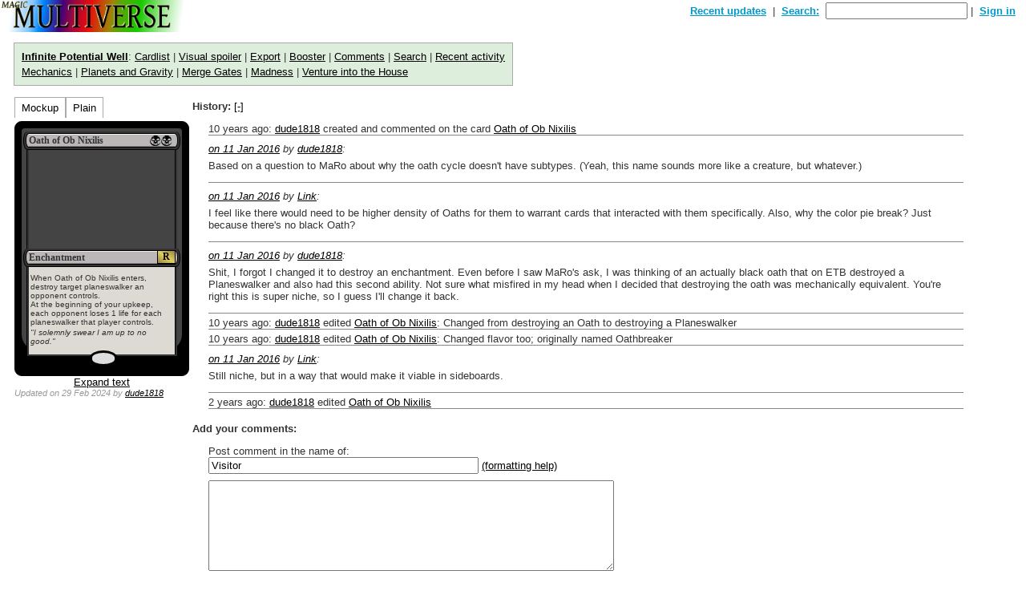

--- FILE ---
content_type: text/html; charset=utf-8
request_url: http://www.magicmultiverse.net/cards/57409
body_size: 42317
content:
<!DOCTYPE html>
<html>
  <head>
<script>window.NREUM||(NREUM={});NREUM.info={"beacon":"bam.nr-data.net","errorBeacon":"bam.nr-data.net","licenseKey":"cddbd8c893","applicationID":"496040","transactionName":"IVxcREoJClwDQk4FABBXQR9LDglH","queueTime":2,"applicationTime":134,"agent":""}</script>
<script>(window.NREUM||(NREUM={})).init={ajax:{deny_list:["bam.nr-data.net"]},feature_flags:["soft_nav"]};(window.NREUM||(NREUM={})).loader_config={licenseKey:"cddbd8c893",applicationID:"496040",browserID:"4216488"};;/*! For license information please see nr-loader-rum-1.306.0.min.js.LICENSE.txt */
(()=>{var e,t,r={122:(e,t,r)=>{"use strict";r.d(t,{a:()=>i});var n=r(944);function i(e,t){try{if(!e||"object"!=typeof e)return(0,n.R)(3);if(!t||"object"!=typeof t)return(0,n.R)(4);const r=Object.create(Object.getPrototypeOf(t),Object.getOwnPropertyDescriptors(t)),a=0===Object.keys(r).length?e:r;for(let o in a)if(void 0!==e[o])try{if(null===e[o]){r[o]=null;continue}Array.isArray(e[o])&&Array.isArray(t[o])?r[o]=Array.from(new Set([...e[o],...t[o]])):"object"==typeof e[o]&&"object"==typeof t[o]?r[o]=i(e[o],t[o]):r[o]=e[o]}catch(e){r[o]||(0,n.R)(1,e)}return r}catch(e){(0,n.R)(2,e)}}},154:(e,t,r)=>{"use strict";r.d(t,{OF:()=>c,RI:()=>i,WN:()=>u,bv:()=>a,eN:()=>l,gm:()=>o,mw:()=>s,sb:()=>d});var n=r(863);const i="undefined"!=typeof window&&!!window.document,a="undefined"!=typeof WorkerGlobalScope&&("undefined"!=typeof self&&self instanceof WorkerGlobalScope&&self.navigator instanceof WorkerNavigator||"undefined"!=typeof globalThis&&globalThis instanceof WorkerGlobalScope&&globalThis.navigator instanceof WorkerNavigator),o=i?window:"undefined"!=typeof WorkerGlobalScope&&("undefined"!=typeof self&&self instanceof WorkerGlobalScope&&self||"undefined"!=typeof globalThis&&globalThis instanceof WorkerGlobalScope&&globalThis),s=Boolean("hidden"===o?.document?.visibilityState),c=/iPad|iPhone|iPod/.test(o.navigator?.userAgent),d=c&&"undefined"==typeof SharedWorker,u=((()=>{const e=o.navigator?.userAgent?.match(/Firefox[/\s](\d+\.\d+)/);Array.isArray(e)&&e.length>=2&&e[1]})(),Date.now()-(0,n.t)()),l=()=>"undefined"!=typeof PerformanceNavigationTiming&&o?.performance?.getEntriesByType("navigation")?.[0]?.responseStart},163:(e,t,r)=>{"use strict";r.d(t,{j:()=>E});var n=r(384),i=r(741);var a=r(555);r(860).K7.genericEvents;const o="experimental.resources",s="register",c=e=>{if(!e||"string"!=typeof e)return!1;try{document.createDocumentFragment().querySelector(e)}catch{return!1}return!0};var d=r(614),u=r(944),l=r(122);const f="[data-nr-mask]",g=e=>(0,l.a)(e,(()=>{const e={feature_flags:[],experimental:{allow_registered_children:!1,resources:!1},mask_selector:"*",block_selector:"[data-nr-block]",mask_input_options:{color:!1,date:!1,"datetime-local":!1,email:!1,month:!1,number:!1,range:!1,search:!1,tel:!1,text:!1,time:!1,url:!1,week:!1,textarea:!1,select:!1,password:!0}};return{ajax:{deny_list:void 0,block_internal:!0,enabled:!0,autoStart:!0},api:{get allow_registered_children(){return e.feature_flags.includes(s)||e.experimental.allow_registered_children},set allow_registered_children(t){e.experimental.allow_registered_children=t},duplicate_registered_data:!1},browser_consent_mode:{enabled:!1},distributed_tracing:{enabled:void 0,exclude_newrelic_header:void 0,cors_use_newrelic_header:void 0,cors_use_tracecontext_headers:void 0,allowed_origins:void 0},get feature_flags(){return e.feature_flags},set feature_flags(t){e.feature_flags=t},generic_events:{enabled:!0,autoStart:!0},harvest:{interval:30},jserrors:{enabled:!0,autoStart:!0},logging:{enabled:!0,autoStart:!0},metrics:{enabled:!0,autoStart:!0},obfuscate:void 0,page_action:{enabled:!0},page_view_event:{enabled:!0,autoStart:!0},page_view_timing:{enabled:!0,autoStart:!0},performance:{capture_marks:!1,capture_measures:!1,capture_detail:!0,resources:{get enabled(){return e.feature_flags.includes(o)||e.experimental.resources},set enabled(t){e.experimental.resources=t},asset_types:[],first_party_domains:[],ignore_newrelic:!0}},privacy:{cookies_enabled:!0},proxy:{assets:void 0,beacon:void 0},session:{expiresMs:d.wk,inactiveMs:d.BB},session_replay:{autoStart:!0,enabled:!1,preload:!1,sampling_rate:10,error_sampling_rate:100,collect_fonts:!1,inline_images:!1,fix_stylesheets:!0,mask_all_inputs:!0,get mask_text_selector(){return e.mask_selector},set mask_text_selector(t){c(t)?e.mask_selector="".concat(t,",").concat(f):""===t||null===t?e.mask_selector=f:(0,u.R)(5,t)},get block_class(){return"nr-block"},get ignore_class(){return"nr-ignore"},get mask_text_class(){return"nr-mask"},get block_selector(){return e.block_selector},set block_selector(t){c(t)?e.block_selector+=",".concat(t):""!==t&&(0,u.R)(6,t)},get mask_input_options(){return e.mask_input_options},set mask_input_options(t){t&&"object"==typeof t?e.mask_input_options={...t,password:!0}:(0,u.R)(7,t)}},session_trace:{enabled:!0,autoStart:!0},soft_navigations:{enabled:!0,autoStart:!0},spa:{enabled:!0,autoStart:!0},ssl:void 0,user_actions:{enabled:!0,elementAttributes:["id","className","tagName","type"]}}})());var p=r(154),m=r(324);let h=0;const v={buildEnv:m.F3,distMethod:m.Xs,version:m.xv,originTime:p.WN},b={consented:!1},y={appMetadata:{},get consented(){return this.session?.state?.consent||b.consented},set consented(e){b.consented=e},customTransaction:void 0,denyList:void 0,disabled:!1,harvester:void 0,isolatedBacklog:!1,isRecording:!1,loaderType:void 0,maxBytes:3e4,obfuscator:void 0,onerror:void 0,ptid:void 0,releaseIds:{},session:void 0,timeKeeper:void 0,registeredEntities:[],jsAttributesMetadata:{bytes:0},get harvestCount(){return++h}},_=e=>{const t=(0,l.a)(e,y),r=Object.keys(v).reduce((e,t)=>(e[t]={value:v[t],writable:!1,configurable:!0,enumerable:!0},e),{});return Object.defineProperties(t,r)};var w=r(701);const x=e=>{const t=e.startsWith("http");e+="/",r.p=t?e:"https://"+e};var S=r(836),k=r(241);const R={accountID:void 0,trustKey:void 0,agentID:void 0,licenseKey:void 0,applicationID:void 0,xpid:void 0},A=e=>(0,l.a)(e,R),T=new Set;function E(e,t={},r,o){let{init:s,info:c,loader_config:d,runtime:u={},exposed:l=!0}=t;if(!c){const e=(0,n.pV)();s=e.init,c=e.info,d=e.loader_config}e.init=g(s||{}),e.loader_config=A(d||{}),c.jsAttributes??={},p.bv&&(c.jsAttributes.isWorker=!0),e.info=(0,a.D)(c);const f=e.init,m=[c.beacon,c.errorBeacon];T.has(e.agentIdentifier)||(f.proxy.assets&&(x(f.proxy.assets),m.push(f.proxy.assets)),f.proxy.beacon&&m.push(f.proxy.beacon),e.beacons=[...m],function(e){const t=(0,n.pV)();Object.getOwnPropertyNames(i.W.prototype).forEach(r=>{const n=i.W.prototype[r];if("function"!=typeof n||"constructor"===n)return;let a=t[r];e[r]&&!1!==e.exposed&&"micro-agent"!==e.runtime?.loaderType&&(t[r]=(...t)=>{const n=e[r](...t);return a?a(...t):n})})}(e),(0,n.US)("activatedFeatures",w.B),e.runSoftNavOverSpa&&=!0===f.soft_navigations.enabled&&f.feature_flags.includes("soft_nav")),u.denyList=[...f.ajax.deny_list||[],...f.ajax.block_internal?m:[]],u.ptid=e.agentIdentifier,u.loaderType=r,e.runtime=_(u),T.has(e.agentIdentifier)||(e.ee=S.ee.get(e.agentIdentifier),e.exposed=l,(0,k.W)({agentIdentifier:e.agentIdentifier,drained:!!w.B?.[e.agentIdentifier],type:"lifecycle",name:"initialize",feature:void 0,data:e.config})),T.add(e.agentIdentifier)}},234:(e,t,r)=>{"use strict";r.d(t,{W:()=>a});var n=r(836),i=r(687);class a{constructor(e,t){this.agentIdentifier=e,this.ee=n.ee.get(e),this.featureName=t,this.blocked=!1}deregisterDrain(){(0,i.x3)(this.agentIdentifier,this.featureName)}}},241:(e,t,r)=>{"use strict";r.d(t,{W:()=>a});var n=r(154);const i="newrelic";function a(e={}){try{n.gm.dispatchEvent(new CustomEvent(i,{detail:e}))}catch(e){}}},261:(e,t,r)=>{"use strict";r.d(t,{$9:()=>d,BL:()=>s,CH:()=>g,Dl:()=>_,Fw:()=>y,PA:()=>h,Pl:()=>n,Pv:()=>k,Tb:()=>l,U2:()=>a,V1:()=>S,Wb:()=>x,bt:()=>b,cD:()=>v,d3:()=>w,dT:()=>c,eY:()=>p,fF:()=>f,hG:()=>i,k6:()=>o,nb:()=>m,o5:()=>u});const n="api-",i="addPageAction",a="addToTrace",o="addRelease",s="finished",c="interaction",d="log",u="noticeError",l="pauseReplay",f="recordCustomEvent",g="recordReplay",p="register",m="setApplicationVersion",h="setCurrentRouteName",v="setCustomAttribute",b="setErrorHandler",y="setPageViewName",_="setUserId",w="start",x="wrapLogger",S="measure",k="consent"},289:(e,t,r)=>{"use strict";r.d(t,{GG:()=>o,Qr:()=>c,sB:()=>s});var n=r(878),i=r(389);function a(){return"undefined"==typeof document||"complete"===document.readyState}function o(e,t){if(a())return e();const r=(0,i.J)(e),o=setInterval(()=>{a()&&(clearInterval(o),r())},500);(0,n.sp)("load",r,t)}function s(e){if(a())return e();(0,n.DD)("DOMContentLoaded",e)}function c(e){if(a())return e();(0,n.sp)("popstate",e)}},324:(e,t,r)=>{"use strict";r.d(t,{F3:()=>i,Xs:()=>a,xv:()=>n});const n="1.306.0",i="PROD",a="CDN"},374:(e,t,r)=>{r.nc=(()=>{try{return document?.currentScript?.nonce}catch(e){}return""})()},384:(e,t,r)=>{"use strict";r.d(t,{NT:()=>o,US:()=>u,Zm:()=>s,bQ:()=>d,dV:()=>c,pV:()=>l});var n=r(154),i=r(863),a=r(910);const o={beacon:"bam.nr-data.net",errorBeacon:"bam.nr-data.net"};function s(){return n.gm.NREUM||(n.gm.NREUM={}),void 0===n.gm.newrelic&&(n.gm.newrelic=n.gm.NREUM),n.gm.NREUM}function c(){let e=s();return e.o||(e.o={ST:n.gm.setTimeout,SI:n.gm.setImmediate||n.gm.setInterval,CT:n.gm.clearTimeout,XHR:n.gm.XMLHttpRequest,REQ:n.gm.Request,EV:n.gm.Event,PR:n.gm.Promise,MO:n.gm.MutationObserver,FETCH:n.gm.fetch,WS:n.gm.WebSocket},(0,a.i)(...Object.values(e.o))),e}function d(e,t){let r=s();r.initializedAgents??={},t.initializedAt={ms:(0,i.t)(),date:new Date},r.initializedAgents[e]=t}function u(e,t){s()[e]=t}function l(){return function(){let e=s();const t=e.info||{};e.info={beacon:o.beacon,errorBeacon:o.errorBeacon,...t}}(),function(){let e=s();const t=e.init||{};e.init={...t}}(),c(),function(){let e=s();const t=e.loader_config||{};e.loader_config={...t}}(),s()}},389:(e,t,r)=>{"use strict";function n(e,t=500,r={}){const n=r?.leading||!1;let i;return(...r)=>{n&&void 0===i&&(e.apply(this,r),i=setTimeout(()=>{i=clearTimeout(i)},t)),n||(clearTimeout(i),i=setTimeout(()=>{e.apply(this,r)},t))}}function i(e){let t=!1;return(...r)=>{t||(t=!0,e.apply(this,r))}}r.d(t,{J:()=>i,s:()=>n})},555:(e,t,r)=>{"use strict";r.d(t,{D:()=>s,f:()=>o});var n=r(384),i=r(122);const a={beacon:n.NT.beacon,errorBeacon:n.NT.errorBeacon,licenseKey:void 0,applicationID:void 0,sa:void 0,queueTime:void 0,applicationTime:void 0,ttGuid:void 0,user:void 0,account:void 0,product:void 0,extra:void 0,jsAttributes:{},userAttributes:void 0,atts:void 0,transactionName:void 0,tNamePlain:void 0};function o(e){try{return!!e.licenseKey&&!!e.errorBeacon&&!!e.applicationID}catch(e){return!1}}const s=e=>(0,i.a)(e,a)},566:(e,t,r)=>{"use strict";r.d(t,{LA:()=>s,bz:()=>o});var n=r(154);const i="xxxxxxxx-xxxx-4xxx-yxxx-xxxxxxxxxxxx";function a(e,t){return e?15&e[t]:16*Math.random()|0}function o(){const e=n.gm?.crypto||n.gm?.msCrypto;let t,r=0;return e&&e.getRandomValues&&(t=e.getRandomValues(new Uint8Array(30))),i.split("").map(e=>"x"===e?a(t,r++).toString(16):"y"===e?(3&a()|8).toString(16):e).join("")}function s(e){const t=n.gm?.crypto||n.gm?.msCrypto;let r,i=0;t&&t.getRandomValues&&(r=t.getRandomValues(new Uint8Array(e)));const o=[];for(var s=0;s<e;s++)o.push(a(r,i++).toString(16));return o.join("")}},606:(e,t,r)=>{"use strict";r.d(t,{i:()=>a});var n=r(908);a.on=o;var i=a.handlers={};function a(e,t,r,a){o(a||n.d,i,e,t,r)}function o(e,t,r,i,a){a||(a="feature"),e||(e=n.d);var o=t[a]=t[a]||{};(o[r]=o[r]||[]).push([e,i])}},607:(e,t,r)=>{"use strict";r.d(t,{W:()=>n});const n=(0,r(566).bz)()},614:(e,t,r)=>{"use strict";r.d(t,{BB:()=>o,H3:()=>n,g:()=>d,iL:()=>c,tS:()=>s,uh:()=>i,wk:()=>a});const n="NRBA",i="SESSION",a=144e5,o=18e5,s={STARTED:"session-started",PAUSE:"session-pause",RESET:"session-reset",RESUME:"session-resume",UPDATE:"session-update"},c={SAME_TAB:"same-tab",CROSS_TAB:"cross-tab"},d={OFF:0,FULL:1,ERROR:2}},630:(e,t,r)=>{"use strict";r.d(t,{T:()=>n});const n=r(860).K7.pageViewEvent},646:(e,t,r)=>{"use strict";r.d(t,{y:()=>n});class n{constructor(e){this.contextId=e}}},687:(e,t,r)=>{"use strict";r.d(t,{Ak:()=>d,Ze:()=>f,x3:()=>u});var n=r(241),i=r(836),a=r(606),o=r(860),s=r(646);const c={};function d(e,t){const r={staged:!1,priority:o.P3[t]||0};l(e),c[e].get(t)||c[e].set(t,r)}function u(e,t){e&&c[e]&&(c[e].get(t)&&c[e].delete(t),p(e,t,!1),c[e].size&&g(e))}function l(e){if(!e)throw new Error("agentIdentifier required");c[e]||(c[e]=new Map)}function f(e="",t="feature",r=!1){if(l(e),!e||!c[e].get(t)||r)return p(e,t);c[e].get(t).staged=!0,g(e)}function g(e){const t=Array.from(c[e]);t.every(([e,t])=>t.staged)&&(t.sort((e,t)=>e[1].priority-t[1].priority),t.forEach(([t])=>{c[e].delete(t),p(e,t)}))}function p(e,t,r=!0){const o=e?i.ee.get(e):i.ee,c=a.i.handlers;if(!o.aborted&&o.backlog&&c){if((0,n.W)({agentIdentifier:e,type:"lifecycle",name:"drain",feature:t}),r){const e=o.backlog[t],r=c[t];if(r){for(let t=0;e&&t<e.length;++t)m(e[t],r);Object.entries(r).forEach(([e,t])=>{Object.values(t||{}).forEach(t=>{t[0]?.on&&t[0]?.context()instanceof s.y&&t[0].on(e,t[1])})})}}o.isolatedBacklog||delete c[t],o.backlog[t]=null,o.emit("drain-"+t,[])}}function m(e,t){var r=e[1];Object.values(t[r]||{}).forEach(t=>{var r=e[0];if(t[0]===r){var n=t[1],i=e[3],a=e[2];n.apply(i,a)}})}},699:(e,t,r)=>{"use strict";r.d(t,{It:()=>a,KC:()=>s,No:()=>i,qh:()=>o});var n=r(860);const i=16e3,a=1e6,o="SESSION_ERROR",s={[n.K7.logging]:!0,[n.K7.genericEvents]:!1,[n.K7.jserrors]:!1,[n.K7.ajax]:!1}},701:(e,t,r)=>{"use strict";r.d(t,{B:()=>a,t:()=>o});var n=r(241);const i=new Set,a={};function o(e,t){const r=t.agentIdentifier;a[r]??={},e&&"object"==typeof e&&(i.has(r)||(t.ee.emit("rumresp",[e]),a[r]=e,i.add(r),(0,n.W)({agentIdentifier:r,loaded:!0,drained:!0,type:"lifecycle",name:"load",feature:void 0,data:e})))}},741:(e,t,r)=>{"use strict";r.d(t,{W:()=>a});var n=r(944),i=r(261);class a{#e(e,...t){if(this[e]!==a.prototype[e])return this[e](...t);(0,n.R)(35,e)}addPageAction(e,t){return this.#e(i.hG,e,t)}register(e){return this.#e(i.eY,e)}recordCustomEvent(e,t){return this.#e(i.fF,e,t)}setPageViewName(e,t){return this.#e(i.Fw,e,t)}setCustomAttribute(e,t,r){return this.#e(i.cD,e,t,r)}noticeError(e,t){return this.#e(i.o5,e,t)}setUserId(e){return this.#e(i.Dl,e)}setApplicationVersion(e){return this.#e(i.nb,e)}setErrorHandler(e){return this.#e(i.bt,e)}addRelease(e,t){return this.#e(i.k6,e,t)}log(e,t){return this.#e(i.$9,e,t)}start(){return this.#e(i.d3)}finished(e){return this.#e(i.BL,e)}recordReplay(){return this.#e(i.CH)}pauseReplay(){return this.#e(i.Tb)}addToTrace(e){return this.#e(i.U2,e)}setCurrentRouteName(e){return this.#e(i.PA,e)}interaction(e){return this.#e(i.dT,e)}wrapLogger(e,t,r){return this.#e(i.Wb,e,t,r)}measure(e,t){return this.#e(i.V1,e,t)}consent(e){return this.#e(i.Pv,e)}}},782:(e,t,r)=>{"use strict";r.d(t,{T:()=>n});const n=r(860).K7.pageViewTiming},836:(e,t,r)=>{"use strict";r.d(t,{P:()=>s,ee:()=>c});var n=r(384),i=r(990),a=r(646),o=r(607);const s="nr@context:".concat(o.W),c=function e(t,r){var n={},o={},u={},l=!1;try{l=16===r.length&&d.initializedAgents?.[r]?.runtime.isolatedBacklog}catch(e){}var f={on:p,addEventListener:p,removeEventListener:function(e,t){var r=n[e];if(!r)return;for(var i=0;i<r.length;i++)r[i]===t&&r.splice(i,1)},emit:function(e,r,n,i,a){!1!==a&&(a=!0);if(c.aborted&&!i)return;t&&a&&t.emit(e,r,n);var s=g(n);m(e).forEach(e=>{e.apply(s,r)});var d=v()[o[e]];d&&d.push([f,e,r,s]);return s},get:h,listeners:m,context:g,buffer:function(e,t){const r=v();if(t=t||"feature",f.aborted)return;Object.entries(e||{}).forEach(([e,n])=>{o[n]=t,t in r||(r[t]=[])})},abort:function(){f._aborted=!0,Object.keys(f.backlog).forEach(e=>{delete f.backlog[e]})},isBuffering:function(e){return!!v()[o[e]]},debugId:r,backlog:l?{}:t&&"object"==typeof t.backlog?t.backlog:{},isolatedBacklog:l};return Object.defineProperty(f,"aborted",{get:()=>{let e=f._aborted||!1;return e||(t&&(e=t.aborted),e)}}),f;function g(e){return e&&e instanceof a.y?e:e?(0,i.I)(e,s,()=>new a.y(s)):new a.y(s)}function p(e,t){n[e]=m(e).concat(t)}function m(e){return n[e]||[]}function h(t){return u[t]=u[t]||e(f,t)}function v(){return f.backlog}}(void 0,"globalEE"),d=(0,n.Zm)();d.ee||(d.ee=c)},843:(e,t,r)=>{"use strict";r.d(t,{G:()=>a,u:()=>i});var n=r(878);function i(e,t=!1,r,i){(0,n.DD)("visibilitychange",function(){if(t)return void("hidden"===document.visibilityState&&e());e(document.visibilityState)},r,i)}function a(e,t,r){(0,n.sp)("pagehide",e,t,r)}},860:(e,t,r)=>{"use strict";r.d(t,{$J:()=>u,K7:()=>c,P3:()=>d,XX:()=>i,Yy:()=>s,df:()=>a,qY:()=>n,v4:()=>o});const n="events",i="jserrors",a="browser/blobs",o="rum",s="browser/logs",c={ajax:"ajax",genericEvents:"generic_events",jserrors:i,logging:"logging",metrics:"metrics",pageAction:"page_action",pageViewEvent:"page_view_event",pageViewTiming:"page_view_timing",sessionReplay:"session_replay",sessionTrace:"session_trace",softNav:"soft_navigations",spa:"spa"},d={[c.pageViewEvent]:1,[c.pageViewTiming]:2,[c.metrics]:3,[c.jserrors]:4,[c.spa]:5,[c.ajax]:6,[c.sessionTrace]:7,[c.softNav]:8,[c.sessionReplay]:9,[c.logging]:10,[c.genericEvents]:11},u={[c.pageViewEvent]:o,[c.pageViewTiming]:n,[c.ajax]:n,[c.spa]:n,[c.softNav]:n,[c.metrics]:i,[c.jserrors]:i,[c.sessionTrace]:a,[c.sessionReplay]:a,[c.logging]:s,[c.genericEvents]:"ins"}},863:(e,t,r)=>{"use strict";function n(){return Math.floor(performance.now())}r.d(t,{t:()=>n})},878:(e,t,r)=>{"use strict";function n(e,t){return{capture:e,passive:!1,signal:t}}function i(e,t,r=!1,i){window.addEventListener(e,t,n(r,i))}function a(e,t,r=!1,i){document.addEventListener(e,t,n(r,i))}r.d(t,{DD:()=>a,jT:()=>n,sp:()=>i})},908:(e,t,r)=>{"use strict";r.d(t,{d:()=>n,p:()=>i});var n=r(836).ee.get("handle");function i(e,t,r,i,a){a?(a.buffer([e],i),a.emit(e,t,r)):(n.buffer([e],i),n.emit(e,t,r))}},910:(e,t,r)=>{"use strict";r.d(t,{i:()=>a});var n=r(944);const i=new Map;function a(...e){return e.every(e=>{if(i.has(e))return i.get(e);const t="function"==typeof e?e.toString():"",r=t.includes("[native code]"),a=t.includes("nrWrapper");return r||a||(0,n.R)(64,e?.name||t),i.set(e,r),r})}},944:(e,t,r)=>{"use strict";r.d(t,{R:()=>i});var n=r(241);function i(e,t){"function"==typeof console.debug&&(console.debug("New Relic Warning: https://github.com/newrelic/newrelic-browser-agent/blob/main/docs/warning-codes.md#".concat(e),t),(0,n.W)({agentIdentifier:null,drained:null,type:"data",name:"warn",feature:"warn",data:{code:e,secondary:t}}))}},969:(e,t,r)=>{"use strict";r.d(t,{TZ:()=>n,XG:()=>s,rs:()=>i,xV:()=>o,z_:()=>a});const n=r(860).K7.metrics,i="sm",a="cm",o="storeSupportabilityMetrics",s="storeEventMetrics"},990:(e,t,r)=>{"use strict";r.d(t,{I:()=>i});var n=Object.prototype.hasOwnProperty;function i(e,t,r){if(n.call(e,t))return e[t];var i=r();if(Object.defineProperty&&Object.keys)try{return Object.defineProperty(e,t,{value:i,writable:!0,enumerable:!1}),i}catch(e){}return e[t]=i,i}}},n={};function i(e){var t=n[e];if(void 0!==t)return t.exports;var a=n[e]={exports:{}};return r[e](a,a.exports,i),a.exports}i.m=r,i.d=(e,t)=>{for(var r in t)i.o(t,r)&&!i.o(e,r)&&Object.defineProperty(e,r,{enumerable:!0,get:t[r]})},i.f={},i.e=e=>Promise.all(Object.keys(i.f).reduce((t,r)=>(i.f[r](e,t),t),[])),i.u=e=>"nr-rum-1.306.0.min.js",i.o=(e,t)=>Object.prototype.hasOwnProperty.call(e,t),e={},t="NRBA-1.306.0.PROD:",i.l=(r,n,a,o)=>{if(e[r])e[r].push(n);else{var s,c;if(void 0!==a)for(var d=document.getElementsByTagName("script"),u=0;u<d.length;u++){var l=d[u];if(l.getAttribute("src")==r||l.getAttribute("data-webpack")==t+a){s=l;break}}if(!s){c=!0;var f={296:"sha512-XHJAyYwsxAD4jnOFenBf2aq49/pv28jKOJKs7YGQhagYYI2Zk8nHflZPdd7WiilkmEkgIZQEFX4f1AJMoyzKwA=="};(s=document.createElement("script")).charset="utf-8",i.nc&&s.setAttribute("nonce",i.nc),s.setAttribute("data-webpack",t+a),s.src=r,0!==s.src.indexOf(window.location.origin+"/")&&(s.crossOrigin="anonymous"),f[o]&&(s.integrity=f[o])}e[r]=[n];var g=(t,n)=>{s.onerror=s.onload=null,clearTimeout(p);var i=e[r];if(delete e[r],s.parentNode&&s.parentNode.removeChild(s),i&&i.forEach(e=>e(n)),t)return t(n)},p=setTimeout(g.bind(null,void 0,{type:"timeout",target:s}),12e4);s.onerror=g.bind(null,s.onerror),s.onload=g.bind(null,s.onload),c&&document.head.appendChild(s)}},i.r=e=>{"undefined"!=typeof Symbol&&Symbol.toStringTag&&Object.defineProperty(e,Symbol.toStringTag,{value:"Module"}),Object.defineProperty(e,"__esModule",{value:!0})},i.p="https://js-agent.newrelic.com/",(()=>{var e={374:0,840:0};i.f.j=(t,r)=>{var n=i.o(e,t)?e[t]:void 0;if(0!==n)if(n)r.push(n[2]);else{var a=new Promise((r,i)=>n=e[t]=[r,i]);r.push(n[2]=a);var o=i.p+i.u(t),s=new Error;i.l(o,r=>{if(i.o(e,t)&&(0!==(n=e[t])&&(e[t]=void 0),n)){var a=r&&("load"===r.type?"missing":r.type),o=r&&r.target&&r.target.src;s.message="Loading chunk "+t+" failed: ("+a+": "+o+")",s.name="ChunkLoadError",s.type=a,s.request=o,n[1](s)}},"chunk-"+t,t)}};var t=(t,r)=>{var n,a,[o,s,c]=r,d=0;if(o.some(t=>0!==e[t])){for(n in s)i.o(s,n)&&(i.m[n]=s[n]);if(c)c(i)}for(t&&t(r);d<o.length;d++)a=o[d],i.o(e,a)&&e[a]&&e[a][0](),e[a]=0},r=self["webpackChunk:NRBA-1.306.0.PROD"]=self["webpackChunk:NRBA-1.306.0.PROD"]||[];r.forEach(t.bind(null,0)),r.push=t.bind(null,r.push.bind(r))})(),(()=>{"use strict";i(374);var e=i(566),t=i(741);class r extends t.W{agentIdentifier=(0,e.LA)(16)}var n=i(860);const a=Object.values(n.K7);var o=i(163);var s=i(908),c=i(863),d=i(261),u=i(241),l=i(944),f=i(701),g=i(969);function p(e,t,i,a){const o=a||i;!o||o[e]&&o[e]!==r.prototype[e]||(o[e]=function(){(0,s.p)(g.xV,["API/"+e+"/called"],void 0,n.K7.metrics,i.ee),(0,u.W)({agentIdentifier:i.agentIdentifier,drained:!!f.B?.[i.agentIdentifier],type:"data",name:"api",feature:d.Pl+e,data:{}});try{return t.apply(this,arguments)}catch(e){(0,l.R)(23,e)}})}function m(e,t,r,n,i){const a=e.info;null===r?delete a.jsAttributes[t]:a.jsAttributes[t]=r,(i||null===r)&&(0,s.p)(d.Pl+n,[(0,c.t)(),t,r],void 0,"session",e.ee)}var h=i(687),v=i(234),b=i(289),y=i(154),_=i(384);const w=e=>y.RI&&!0===e?.privacy.cookies_enabled;function x(e){return!!(0,_.dV)().o.MO&&w(e)&&!0===e?.session_trace.enabled}var S=i(389),k=i(699);class R extends v.W{constructor(e,t){super(e.agentIdentifier,t),this.agentRef=e,this.abortHandler=void 0,this.featAggregate=void 0,this.loadedSuccessfully=void 0,this.onAggregateImported=new Promise(e=>{this.loadedSuccessfully=e}),this.deferred=Promise.resolve(),!1===e.init[this.featureName].autoStart?this.deferred=new Promise((t,r)=>{this.ee.on("manual-start-all",(0,S.J)(()=>{(0,h.Ak)(e.agentIdentifier,this.featureName),t()}))}):(0,h.Ak)(e.agentIdentifier,t)}importAggregator(e,t,r={}){if(this.featAggregate)return;const n=async()=>{let n;await this.deferred;try{if(w(e.init)){const{setupAgentSession:t}=await i.e(296).then(i.bind(i,305));n=t(e)}}catch(e){(0,l.R)(20,e),this.ee.emit("internal-error",[e]),(0,s.p)(k.qh,[e],void 0,this.featureName,this.ee)}try{if(!this.#t(this.featureName,n,e.init))return(0,h.Ze)(this.agentIdentifier,this.featureName),void this.loadedSuccessfully(!1);const{Aggregate:i}=await t();this.featAggregate=new i(e,r),e.runtime.harvester.initializedAggregates.push(this.featAggregate),this.loadedSuccessfully(!0)}catch(e){(0,l.R)(34,e),this.abortHandler?.(),(0,h.Ze)(this.agentIdentifier,this.featureName,!0),this.loadedSuccessfully(!1),this.ee&&this.ee.abort()}};y.RI?(0,b.GG)(()=>n(),!0):n()}#t(e,t,r){if(this.blocked)return!1;switch(e){case n.K7.sessionReplay:return x(r)&&!!t;case n.K7.sessionTrace:return!!t;default:return!0}}}var A=i(630),T=i(614);class E extends R{static featureName=A.T;constructor(e){var t;super(e,A.T),this.setupInspectionEvents(e.agentIdentifier),t=e,p(d.Fw,function(e,r){"string"==typeof e&&("/"!==e.charAt(0)&&(e="/"+e),t.runtime.customTransaction=(r||"http://custom.transaction")+e,(0,s.p)(d.Pl+d.Fw,[(0,c.t)()],void 0,void 0,t.ee))},t),this.importAggregator(e,()=>i.e(296).then(i.bind(i,943)))}setupInspectionEvents(e){const t=(t,r)=>{t&&(0,u.W)({agentIdentifier:e,timeStamp:t.timeStamp,loaded:"complete"===t.target.readyState,type:"window",name:r,data:t.target.location+""})};(0,b.sB)(e=>{t(e,"DOMContentLoaded")}),(0,b.GG)(e=>{t(e,"load")}),(0,b.Qr)(e=>{t(e,"navigate")}),this.ee.on(T.tS.UPDATE,(t,r)=>{(0,u.W)({agentIdentifier:e,type:"lifecycle",name:"session",data:r})})}}var N=i(843),I=i(782);class j extends R{static featureName=I.T;constructor(e){super(e,I.T),y.RI&&((0,N.u)(()=>(0,s.p)("docHidden",[(0,c.t)()],void 0,I.T,this.ee),!0),(0,N.G)(()=>(0,s.p)("winPagehide",[(0,c.t)()],void 0,I.T,this.ee)),this.importAggregator(e,()=>i.e(296).then(i.bind(i,117))))}}class P extends R{static featureName=g.TZ;constructor(e){super(e,g.TZ),y.RI&&document.addEventListener("securitypolicyviolation",e=>{(0,s.p)(g.xV,["Generic/CSPViolation/Detected"],void 0,this.featureName,this.ee)}),this.importAggregator(e,()=>i.e(296).then(i.bind(i,623)))}}new class extends r{constructor(e){var t;(super(),y.gm)?(this.features={},(0,_.bQ)(this.agentIdentifier,this),this.desiredFeatures=new Set(e.features||[]),this.desiredFeatures.add(E),this.runSoftNavOverSpa=[...this.desiredFeatures].some(e=>e.featureName===n.K7.softNav),(0,o.j)(this,e,e.loaderType||"agent"),t=this,p(d.cD,function(e,r,n=!1){if("string"==typeof e){if(["string","number","boolean"].includes(typeof r)||null===r)return m(t,e,r,d.cD,n);(0,l.R)(40,typeof r)}else(0,l.R)(39,typeof e)},t),function(e){p(d.Dl,function(t){if("string"==typeof t||null===t)return m(e,"enduser.id",t,d.Dl,!0);(0,l.R)(41,typeof t)},e)}(this),function(e){p(d.nb,function(t){if("string"==typeof t||null===t)return m(e,"application.version",t,d.nb,!1);(0,l.R)(42,typeof t)},e)}(this),function(e){p(d.d3,function(){e.ee.emit("manual-start-all")},e)}(this),function(e){p(d.Pv,function(t=!0){if("boolean"==typeof t){if((0,s.p)(d.Pl+d.Pv,[t],void 0,"session",e.ee),e.runtime.consented=t,t){const t=e.features.page_view_event;t.onAggregateImported.then(e=>{const r=t.featAggregate;e&&!r.sentRum&&r.sendRum()})}}else(0,l.R)(65,typeof t)},e)}(this),this.run()):(0,l.R)(21)}get config(){return{info:this.info,init:this.init,loader_config:this.loader_config,runtime:this.runtime}}get api(){return this}run(){try{const e=function(e){const t={};return a.forEach(r=>{t[r]=!!e[r]?.enabled}),t}(this.init),t=[...this.desiredFeatures];t.sort((e,t)=>n.P3[e.featureName]-n.P3[t.featureName]),t.forEach(t=>{if(!e[t.featureName]&&t.featureName!==n.K7.pageViewEvent)return;if(this.runSoftNavOverSpa&&t.featureName===n.K7.spa)return;if(!this.runSoftNavOverSpa&&t.featureName===n.K7.softNav)return;const r=function(e){switch(e){case n.K7.ajax:return[n.K7.jserrors];case n.K7.sessionTrace:return[n.K7.ajax,n.K7.pageViewEvent];case n.K7.sessionReplay:return[n.K7.sessionTrace];case n.K7.pageViewTiming:return[n.K7.pageViewEvent];default:return[]}}(t.featureName).filter(e=>!(e in this.features));r.length>0&&(0,l.R)(36,{targetFeature:t.featureName,missingDependencies:r}),this.features[t.featureName]=new t(this)})}catch(e){(0,l.R)(22,e);for(const e in this.features)this.features[e].abortHandler?.();const t=(0,_.Zm)();delete t.initializedAgents[this.agentIdentifier]?.features,delete this.sharedAggregator;return t.ee.get(this.agentIdentifier).abort(),!1}}}({features:[E,j,P],loaderType:"lite"})})()})();</script>
    <link rel="stylesheet" media="all" href="/assets/application-5c6a9ab90dfe2b71e98c1d594adeba97f6706c9bcaaf2e8ab05414b4179b8374.css" data-turbolinks-track="true" />
    <script src="/assets/application-137202e2c364a0f5b5d6ac602616ed3ba046f7dbcc90bab9aae7b3db181be2a6.js"></script>
    
    <script src="https://unpkg.com/dayjs@1.8.21/dayjs.min.js"></script>
    <script src="https://unpkg.com/dayjs@1.8.21/plugin/utc.js"></script>
    <script>dayjs.extend(window.dayjs_plugin_utc)</script>
    
    <script src="https://cdn.jsdelivr.net/npm/tooltipster@4.2.8/dist/js/tooltipster.bundle.min.js"></script>
    <!-- %= stylesheet_link_tag "https://cdn.jsdelivr.net/npm/tooltipster@4.2.8/dist/css/tooltipster.bundle.css" %>
    <  %= stylesheet_link_tag "https://cdn.jsdelivr.net/npm/tooltipster@4.2.8/dist/css/plugins/tooltipster/sideTip/themes/tooltipster-sideTip-shadow.min.css" % -->
    
    <meta name="csrf-param" content="authenticity_token" />
<meta name="csrf-token" content="+gQlaNUASKoy8sX+kRyH4loYZfJOtpM3thoY8gqdhfoNjaVsosUYAomistufEGWySxoFDzaV4MEEJSMLjx03Jg==" />

    <title>Multiverse: Oath of Ob Nixilis</title>
    
    <link rel="shortcut icon" type="image/x-icon" href="/assets/favicon-6c5ad16bda24d4491fa044b71c4f90cdc6b5381404ab16500e7a57c145effc2a.png" />

	  <link rel="author" href="/humans.txt" />
      <meta name="viewport" content="width=device-width, initial-scale=1" />
  </head>
  <body>

      <header>
  <a href="/"><img alt="Multiverse" class="logo" src="http://res.cloudinary.com/hacavcdca/image/asset/multiverse_logo_big-f90e6fa649f82576615fb22f3ab6328f.png" /></a>
  <nav>
    <ul>
      <li class="first"><a href="/cardsets">Recent updates</a></li>
      <li class="subsequent"><a href="/advanced_search">Search:</a>
        <form action="/quicksearch" method="get">
          <input type="text" name="q" id="q" />
        </form>
      </li>
      <span class="break_if_mobile">
        <li class="subsequent"><a href="/signin">Sign in</a></li>
      </span>
    </ul>
  </nav>
</header>



    <div class="content">
    
     <table class="setviews access_Viewable"><tr><td>
    <b><a href="/cardsets/266">Infinite Potential Well</a></b>:
    <a href="/cardsets/266/cardlist">Cardlist</a> |
    <a href="/cardsets/266/visualspoiler">Visual spoiler</a> |
    <a href="/cardsets/266/export">Export</a> |
    <a href="/cardsets/266/booster">Booster</a> |
    <a href="/cardsets/266/comments">Comments</a> |
    <a href="/advanced_search?search_cardset=266">Search</a> |
    <a href="/cardsets/266/recent">Recent activity</a>
</td></tr>
  <tr><td id="details_pages">
    
  <a href="/cardsets/266/mechanics">Mechanics</a>
   |

    <a href="/cardsets/266/details_pages/367">Planets and Gravity</a>
    |
    <a href="/cardsets/266/details_pages/3090">Merge Gates</a>
    |
    <a href="/cardsets/266/details_pages/3136">Madness</a>
    |
    <a href="/cardsets/266/details_pages/4863">Venture into the House</a>

  </td></tr>
</table>



<table class="grouping" border="0" itemscope itemtype="http://schema.org/ItemPage"> 
 <tr>
  <td class="cardcell" style="position: relative; height: 400px;"> <!-- card -->
   <div id="cardcell_width_sizer" class="cardcell_width_sizer"></div>
   <div id="card_fixed_wrapper_outer"><div id="card_fixed_wrapper_inner">
     <ul class="cardtabs" id="tabs">
      <li><a href="#mockup"      id="mockup_link"    class="tab_header no_tooltip" onclick="setTimeout(makeAllCardsFit, 100);">Mockup</a></li>
      <li><a href="#plaincard"   id="plaincard_link" class="tab_header no_tooltip">Plain</a></li>
     </ul>
     
     <div id="cardimage" class="onetab"><a name="cardimage"></a>
       <img onload="resizeCardWrapper();" src="" />
     </div>
     <div id="plaincard" class="onetab"><a name="plaincard"></a>
       <p class="plaintext_wrapper medium_width">

CardName: Oath of Ob Nixilis
Cost: BB
Type: Enchantment
Pow/Tgh: /
Rules Text: When Oath of Ob Nixilis enters, destroy target planeswalker
an opponent controls.
At the beginning of your upkeep, each opponent loses 1 life
for each planeswalker that player controls.
Flavour Text: &quot;I solemnly swear I am up to no good.&quot;
Set/Rarity: Infinite Potential Well Rare

</p>
     </div>
     <div id="mockup" class="onetab active-tab-body"><a name="mockup"></a>
       <div class="cardborder blackborder  " itemscope itemtype="http://schema.org/CreativeWork">
  <div class="innercardborder " >
   <div class="card Black part1">
    <span class="left_of_namebox"></span>
    <div class="pinline pinline_box namebox">
     <div class="cardtitlebar">
      <div class="cardname">
        <span title="" itemprop="name">Oath of Ob Nixilis</span>
      </div>
        <div class="cardmanacost"> <img alt="{b}" title="{b}" class="mana" src="/assets/mana/large/mana_b.png" /><img alt="{b}" title="{b}" class="mana" src="/assets/mana/large/mana_b.png" /> </div>
        &nbsp;
     </div>
    </div>
    <div class="cardart_container">
     <div class="pinline pinline_sides">
       <div class="cardart noart">
       </div>
     </div>
    </div>
    <div class="pinline pinline_box typebox">
     <div class="cardtypebar">
      <div class="cardrarity rare">
          &nbsp;R&nbsp;
      </div>
      <div class="cardtype"><span>
         Enchantment
      </span></div>
     </div>
    </div>
    <div class="cardtext_container">
     <div class="pinline pinline_sidesbottom">
       <div class="cardtext nanotext">
         <div class="rulestext_wrapper">
           <div class="rulestext" itemprop="text">When Oath of Ob Nixilis enters, destroy target planeswalker an opponent controls.<br>At the beginning of your upkeep, each opponent loses 1 life for each planeswalker that player controls.</div>
           <div class="flavourtext">"I solemnly swear I am up to no good."</div>
         </div>
        </div>
      </div>
     </div>
    <div class="bottombox">
     <span class="artist"></span>
     <div class="hologram_container">
       <div class="hologram"></div>
     </div>
    </div>
   </div>
  </div>
</div>
     </div>
       <div class="card_controls_below ">
         <a id="expand_text_link" class="expand_text_link no_tooltip" href="#" onclick="expand_text(); return false;">Expand text</a>
       </div>
     
      <div class="timestamp">Updated
   <span title="2024-02-29 22:16:44">on 29 Feb 2024</span>
   by <a href="/users/57">dude1818</a>
 </div>
     </div>
  </td> <!-- end of card -->

  <td class="card_comments"> <!-- controls, comments etc -->

     <p>
       <b>History:</b>
         <a class="no_tooltip" href="#" onclick="$(&#39;#history_list&#39;).toggleClass(&#39;folded&#39;);; return false;">[-]</a>
        <div class="cardhistory foldable" id="history_list">
   <div class="commentlist" id="history_items">
       <!-- id: 229840 -->
           <div class="comment log">
             <span title="2016-01-11 02:34:04" class="date relative">2016-01-11 02:34:04</span>:
<a href="/users/57">dude1818</a>
created and commented on the card <a class="cardmockup portrait" name="57409" href="/cards/57409">Oath of Ob Nixilis</a>
             <!-- <span class="logdetails"><span title="2016-01-11 02:34:04">on 11 Jan 2016</span>:
             <a href="/users/57">dude1818</a> created and commented on the card :</span> 65875
              -->
           </div>
       <!-- id: 65875 -->
           
<div class="comment normal" id="comment_65875" itemscope itemtype="http://www.schema.org/Comment">
  <a name="comment_65875"></a>
    <div class="commentdetails">
    <a title="permalink" class="no_tooltip" itemprop="dateCreated" datetime="2016-01-11T02:34:04Z" href="/cards/57409#comment_65875"><span title="2016-01-11 02:34:04">on 11 Jan 2016</span></a>
  by
  <a href="/users/57">dude1818</a>:

</div>

  <div class="commentbody" itemprop="text">
    <p>Based on a question to MaRo about why the oath cycle doesn't have subtypes. (Yeah, this name sounds more like a creature, but whatever.)</p>

  </div>
</div>

                <!-- id: 65877 -->
           
<div class="comment normal" id="comment_65877" itemscope itemtype="http://www.schema.org/Comment">
  <a name="comment_65877"></a>
    <div class="commentdetails">
    <a title="permalink" class="no_tooltip" itemprop="dateCreated" datetime="2016-01-11T02:59:50Z" href="/cards/57409#comment_65877"><span title="2016-01-11 02:59:50">on 11 Jan 2016</span></a>
  by
  <a href="/users/56">Link</a>:

</div>

  <div class="commentbody" itemprop="text">
    <p>I feel like there would need to be higher density of Oaths for them to warrant cards that interacted with them specifically. Also, why the color pie break? Just because there's no black Oath?</p>

  </div>
</div>

                <!-- id: 65881 -->
           
<div class="comment normal" id="comment_65881" itemscope itemtype="http://www.schema.org/Comment">
  <a name="comment_65881"></a>
    <div class="commentdetails">
    <a title="permalink" class="no_tooltip" itemprop="dateCreated" datetime="2016-01-11T05:21:07Z" href="/cards/57409#comment_65881"><span title="2016-01-11 05:21:07">on 11 Jan 2016</span></a>
  by
  <a href="/users/57">dude1818</a>:

</div>

  <div class="commentbody" itemprop="text">
    <p>Shit, I forgot I changed it to destroy an enchantment. Even before I saw MaRo's ask, I was thinking of an actually black oath that on ETB destroyed a Planeswalker and also had this second ability. Not sure what misfired in my head when I decided that destroying the oath was mechanically equivalent. You're right this is super niche, so I guess I'll change it back.</p>

  </div>
</div>

                <!-- id: 229913 -->
           <div class="comment log">
             <span title="2016-01-11 05:22:31" class="date relative">2016-01-11 05:22:31</span>:
<a href="/users/57">dude1818</a>
edited <a class="cardmockup portrait" name="57409" href="/cards/57409">Oath of Ob Nixilis</a>: <p>Changed from destroying an Oath to destroying a Planeswalker</p>

             <!-- <span class="logdetails"><span title="2016-01-11 05:22:31">on 11 Jan 2016</span>:
             <a href="/users/57">dude1818</a> edited  the card:</span> Changed from destroying an Oath to destroying a Planeswalker
              -->
           </div>
       <!-- id: 229914 -->
           <div class="comment log">
             <span title="2016-01-11 05:24:39" class="date relative">2016-01-11 05:24:39</span>:
<a href="/users/57">dude1818</a>
edited <a class="cardmockup portrait" name="57409" href="/cards/57409">Oath of Ob Nixilis</a>: <p>Changed flavor too; originally named Oathbreaker</p>

             <!-- <span class="logdetails"><span title="2016-01-11 05:24:39">on 11 Jan 2016</span>:
             <a href="/users/57">dude1818</a> edited  the card:</span> Changed flavor too; originally named Oathbreaker
              -->
           </div>
       <!-- id: 65909 -->
           
<div class="comment normal" id="comment_65909" itemscope itemtype="http://www.schema.org/Comment">
  <a name="comment_65909"></a>
    <div class="commentdetails">
    <a title="permalink" class="no_tooltip" itemprop="dateCreated" datetime="2016-01-11T20:44:55Z" href="/cards/57409#comment_65909"><span title="2016-01-11 20:44:55">on 11 Jan 2016</span></a>
  by
  <a href="/users/56">Link</a>:

</div>

  <div class="commentbody" itemprop="text">
    <p>Still niche, but in a way that would make it viable in sideboards.</p>

  </div>
</div>

                <!-- id: 519987 -->
           <div class="comment log">
             <span title="2024-02-29 22:16:44" class="date relative">2024-02-29 22:16:44</span>:
<a href="/users/57">dude1818</a>
edited <a class="cardmockup portrait" name="57409" href="/cards/57409">Oath of Ob Nixilis</a>
             <!-- <span class="logdetails"><span title="2024-02-29 22:16:44">on 29 Feb 2024</span>:
             <a href="/users/57">dude1818</a> edited  the card</span>
              -->
           </div>
   </div>
 </div>
     </p>
       <p>
         <b>Add your comments:</b>
         <div class="cardhistory">
           <div class="commentlist">
             <form class="new_comment" id="new_comment" action="/comments" accept-charset="UTF-8" method="post"><input name="utf8" type="hidden" value="&#x2713;" /><input type="hidden" name="authenticity_token" value="+Ev8jmuMnru6zg7vlmSYk8bF90Gd8B6sT7Jm1KBtotkPwnyKHEnOEwGeecqYaHrD18eXvOXTbVr9jV0tJe0QBQ==" />
  <input type="hidden" value="57409" name="comment[card_id]" id="comment_card_id" />
  <input type="hidden" value="266" name="comment[cardset_id]" id="comment_cardset_id" />
    <div>
      <label for="comment_user_name">Post comment in the name of:</label><br />
      <input value="Visitor" maxlength="40" size="40" type="text" name="comment[user_name]" id="comment_user_name" />
    <a class="no_tooltip" href="#" onclick="$(&#39;#formatting_info&#39;).toggleClass(&#39;folded&#39;);; return false;">(formatting help)</a><div id="formatting_info" class="foldable folded" style="max-height: 6em;">
  Enter mana symbols like this: {2}{U}{U/R}{PR}, {T} becomes <img alt="{2}" title="{2}" class="mana" src="/assets/mana/large/mana_2.png" /><img alt="{u}" title="{u}" class="mana" src="/assets/mana/large/mana_u.png" /><img alt="{u/r}" title="{u/r}" class="mana" src="/assets/mana/large/mana_ur.png" /><img alt="{pr}" title="{pr}" class="mana" src="/assets/mana/large/mana_pr.png" />, <img alt="{t}" title="{t}" class="mana" src="/assets/mana/large/mana_tap.png" />
  <br>You can use <a href="http://stackoverflow.com/editing-help">Markdown</a> such as _<i>italic</i>_, **<b>bold</b>**, ## headings ##
  <br>Link to [[[Official Magic card]]] or (((Card in Multiverse)))
  <br>Include [[image of official card]] or ((image or mockup of card in Multiverse))
  <br>Make hyperlinks like this: [text to show](destination url)
</div>
  </div>
  <div class="field">
    <textarea rows="6" name="comment[body]" id="comment_body">
</textarea>
  </div>
    <div class="field">
      How much damage does this card deal?
<a class="wizardscard" href="http://gatherer.wizards.com/Pages/Search/Default.aspx?name=+[%22Shock%22]" name="https://api.scryfall.com/cards/named?format=image&version=normal&exact=shock">Shock</a>
<input type="hidden" name="captcha_card" id="captcha_card" value="Shock" />
<input type="text" name="captcha_answer" id="captcha_answer" value="" style="width: 3em" maxlength="2" />
      <br/>(<a href="/signin">Signed-in</a> users don't get captchas and can edit their comments)
    </div>
  <div class="actions">
    <div class="button_outer"><div class="button_inner">
      <input type="submit" name="commit" value="Post comment" data-disable-with="Post comment" />
    </div></div>
  </div>

</form>
           </div>
         </div>
     </p>
  </td>
 </tr>
</table>

    </div>

      <footer>
    <!-- minimal footer to allow tooltips to work -->
<nav>
<ul>
<li class="first"><a href="/">Home</a></li>
<li class="subsequent"><a href="/about">About Multiverse</a></li>
<li class="subsequent"><a href="/help">Help</a></li>
<li class="subsequent"><a href="/contact">Feedback</a></li>
</ul>
</nav>
<div id="tooltip_mockups" style="display: none;"></div>
</footer>


  </body>

</html>


--- FILE ---
content_type: text/css; charset=utf-8
request_url: http://www.magicmultiverse.net/assets/application-5c6a9ab90dfe2b71e98c1d594adeba97f6706c9bcaaf2e8ab05414b4179b8374.css
body_size: 173476
content:
.blackborder,.silverborder,.whiteborder,.purpleborder,.goldborder,.dfc .innercardborder,.adventure.form .innercardborder{-moz-border-radius:9px;-webkit-border-radius:9px;-khtml-border-radius:9px;border-radius:9px;border-width:9px;border-style:solid;border-width:1px;padding:8px}.blackborder,.blackborder.dfc .innercardborder,.adventure.form .innercardborder{border-color:black;background-color:black}.silverborder,.silverborder.dfc .innercardborder,.adventure.form .innercardborder{border-color:#a3a3a3;background-color:#a3a3a3}.goldborder,.goldborder.dfc .innercardborder,.adventure.form .innercardborder{border-color:#ca0;background-color:#ca0}.purpleborder,.purpleborder.dfc .innercardborder,.adventure.form .innercardborder{border-color:#a6f;background-color:#a6f}.whiteborder,.whiteborder.dfc .innercardborder,.adventure.form .innercardborder{border-color:black;background-color:white}.dfc.cardborder,.adventure.form{border:none;padding:0px;background-color:transparent}.whiteborder .card,.whiteborder .editborder_inner{border:1px solid #888}.editborder_inner{background:white;padding-right:5px}.editborder_outer{display:inline-block;margin:10px 2px 10px 0px}.innercardborder{width:200px;min-height:300px}.flip .innercardborder{min-height:0px;height:auto}.split .innercardborder{width:auto;min-height:200px;height:200px}.splitback .innercardborder{min-height:0;height:120px;width:auto}img.tooltip_image.portrait{width:200px;height:300px}img.tooltip_image.split{width:300px;height:200px}img.tooltip_image.dfc,.adventure.form{width:441px;height:300px}img.tooltip_image.plane{width:400px;height:300px}img.tooltip_image.scheme,img.tooltip_image.vanguard{width:300px;height:400px}div.card_loading{height:300px;text-align:center;padding-top:20px;background-color:white;opacity:0.5}.commentcount{width:200px;background-color:white;opacity:1;padding:2px;font-size:10px}.distinct_mockup_container{background-color:white;opacity:1;padding:5px}.distinct_mockup_container.split{width:318px}.distinct_mockup_container.dfc,.adventure.form{width:441px}.distinct_mockup_container.portrait{width:218px}.card{padding-top:4px;padding-bottom:3px;padding-left:2px;padding-right:2px;position:relative;min-height:270px;height:270px;width:196px}.card,.Colourless.Hybrid.card:before{-moz-border-radius:4px 4px 20px 20px;-webkit-border-radius:4px 4px 20px 20px;-khtml-border-radius:4px 4px 20px 20px;border-radius:4px 4px 20px 20px;-moz-border-radius:4px 4px 20px 20px / 4px 4px 20px 20px;-webkit-border-radius:4px 4px 20px 20px / 4px 4px 20px 20px;-khtml-border-radius:4px 4px 20px 20px / 4px 4px 20px 20px;border-radius:4px 4px 20px 20px / 4px 4px 20px 20px}.scheme .card,.flip .card{min-height:293px;height:293px;-moz-border-radius:1px;-webkit-border-radius:1px;-khtml-border-radius:1px;border-radius:1px;-moz-border-radius:0;-webkit-border-radius:0;-khtml-border-radius:0;border-radius:0}.foil{position:absolute;top:0px;background-image:url(/assets/foil_highlight-9fb4ab26fa681379d07566eeb5aff649ec9f668a54577eb83a04082c12ece23f.png);top:0;bottom:0;left:0;right:0}.cardborder{position:relative;width:200px}.banner{position:absolute;top:40px;padding:8px 0px;font-size:20pt;background-color:#888;z-index:4;width:200px;text-align:center}.pinline{z-index:1}.pinline_box{padding:2px}.pinline_sides{padding-left:2px;padding-right:2px}.pinline_sidesbottom{padding-left:2px;padding-right:2px;padding-bottom:2px}.pinline_sides,.pinline_sidesbottom,.pinline_box.typebox{position:relative}.split .pinline_box,.splitback .pinline_box{padding:1px}.split .pinline_sides,.splitback .pinline_sides{padding-left:1px;padding-right:1px}.split .pinline_sidesbottom,.splitback .pinline_sidesbottom{padding-left:1px;padding-right:1px;padding-bottom:1px}.pinline_box{border-left:1px solid black;border-right:1px solid black;border-bottom:1px solid black;-moz-border-radius:6px;-webkit-border-radius:6px;-khtml-border-radius:6px;border-radius:6px;-moz-border-radius:6px / 12px;-webkit-border-radius:6px 12px;-khtml-border-radius:6px / 12px;border-radius:6px / 12px}.pinline_box>div{border:1px solid black;-moz-border-radius:4px;-webkit-border-radius:4px;-khtml-border-radius:4px;border-radius:4px;-moz-border-radius:4px / 8px;-webkit-border-radius:4px 8px;-khtml-border-radius:4px / 8px;border-radius:4px / 8px;padding-left:3px;padding-right:3px}.pinline_sides,.pinline_sidesbottom{border-left:1px solid black}.pinline_sides>div,.pinline_sidesbottom>div{border-left:none}.pinline_sides>div,.pinline_sidesbottom>div{border-right:1px solid black}.pinline_sides,.pinline_sidesbottom{border-right:none}.pinline_sidesbottom>div{border-bottom:none}.pinline_sidesbottom{border-bottom:1px solid black}.cardtitlebar,div.button_inner>input,div.button_inner>button,div.button_inner>a,.cardtypebar{font:bold 9pt serif;padding-top:1px;position:relative}.cardtitlebar:before,div.button_inner>input:before,div.button_inner>button:before,div.button_inner>a:before,.cardtypebar:before,.cardtitlebar:after,div.button_inner>input:after,div.button_inner>button:after,div.button_inner>a:after,.cardtypebar:after{content:" ";width:97%;height:2px;position:absolute;left:3px}.cardtitlebar:before,div.button_inner>input:before,div.button_inner>button:before,div.button_inner>a:before,.cardtypebar:before{border-top:1px solid rgba(255,255,255,0.8);top:0px}.cardtitlebar:after,div.button_inner>input:after,div.button_inner>button:after,div.button_inner>a:after,.cardtypebar:after{border-top:1px solid rgba(88,88,88,0.5);bottom:-2px}.dfc .part2 .cardtitlebar:before,.dfc .part2 div.button_inner>input:before,.dfc .part2 div.button_inner>button:before,.dfc .part2 div.button_inner>a:before,.adventure.form .part2 .cardtitlebar:before,.adventure.form .part2 div.button_inner>input:before,.adventure.form .part2 div.button_inner>button:before,.adventure.form .part2 div.button_inner>a:before,.dfc .cardtypebar:before,.adventure.form .cardtypebar:before{border-top-color:rgba(255,255,255,0.4)}.dfc .part2 .cardtitlebar:after,.dfc .part2 div.button_inner>input:after,.dfc .part2 div.button_inner>button:after,.dfc .part2 div.button_inner>a:after,.adventure.form .part2 .cardtitlebar:after,.adventure.form .part2 div.button_inner>input:after,.adventure.form .part2 div.button_inner>button:after,.adventure.form .part2 div.button_inner>a:after,.dfc .cardtypebar:after,.adventure.form .cardtypebar:after{border-top-color:rgba(0,0,0,0.5)}.Plane .cardtitlebar:before,.Plane div.button_inner>input:before,.Plane div.button_inner>button:before,.Plane div.button_inner>a:before,.Plane .cardtitlebar:after,.Plane div.button_inner>input:after,.Plane div.button_inner>button:after,.Plane div.button_inner>a:after,.Plane .cardtypebar:before,.Plane .cardtypebar:after,.Scheme .cardtitlebar:before,.Scheme div.button_inner>input:before,.Scheme div.button_inner>button:before,.Scheme div.button_inner>a:before,.Scheme .cardtitlebar:after,.Scheme div.button_inner>input:after,.Scheme div.button_inner>button:after,.Scheme div.button_inner>a:after,.Scheme .cardtypebar:before,.Scheme .cardtypebar:after,.Vanguard .cardtitlebar:before,.Vanguard div.button_inner>input:before,.Vanguard div.button_inner>button:before,.Vanguard div.button_inner>a:before,.Vanguard .cardtitlebar:after,.Vanguard div.button_inner>input:after,.Vanguard div.button_inner>button:after,.Vanguard div.button_inner>a:after,.Vanguard .cardtypebar:before,.Vanguard .cardtypebar:after{content:"";border-color:transparent}.form .cardtitlebar,.form div.button_inner>input,.form div.button_inner>button,.form div.button_inner>a{min-width:300px}.form .cardtitlebar table,.form div.button_inner>input table,.form div.button_inner>button table,.form div.button_inner>a table{width:100%}.form .cardtitlebar table td.card_cost_container,.form div.button_inner>input table td.card_cost_container,.form div.button_inner>button table td.card_cost_container,.form div.button_inner>a table td.card_cost_container{width:100%;text-align:right}.form .cardtitlebar table td.card_cost_container input#card_cost,.form div.button_inner>input table td.card_cost_container input#card_cost,.form div.button_inner>button table td.card_cost_container input#card_cost,.form div.button_inner>a table td.card_cost_container input#card_cost{text-align:right}.form.split .cardtitlebar,.form.split div.button_inner>input,.form.split div.button_inner>button,.form.split div.button_inner>a,.form.splitback .cardtitlebar,.form.splitback div.button_inner>input,.form.splitback div.button_inner>button,.form.splitback div.button_inner>a{min-width:inherit}.plane .cardtypebar:after{border-top:none}.cardname{float:left;position:relative;z-index:+5}.cardname a{text-decoration-color:rgba(0,0,0,0.5)}.cardname a:hover{text-decoration:underline}.cardmanacost{float:right;padding-right:3px}.cardart_container,.cardtext_container{background:inherit;margin-left:4px;margin-right:4px;padding-left:0;padding-right:0}.cardart{position:relative;min-height:123px;text-align:center;overflow:hidden}.cardart.image{background-size:cover;background-position:center}.cardart img{position:absolute;left:0px;width:180px;z-index:0}.cardtypebar{padding-right:0px !important;position:relative}.cardrarity{position:absolute;right:0px;top:-1px;padding-left:3px;padding-right:3px;margin-right:2px;border:1px solid black;z-index:+1}.cardrarity.none{border:none}@-moz-document url-prefix(){.cardrarity{top:-0.5px}}.form .cardrarity_container{position:relative}.form .cardrarity{position:relative;right:auto;left:20px}.watermark{background-repeat:no-repeat !important;background-position:center !important;background-size:contain;z-index:1;position:absolute;left:-2px;top:-2px;height:100%;width:100%}.cardtext{position:relative;min-height:105px;font-family:Arial, Verdana, Helvetica, sans-serif;padding:2px}.rulestext_wrapper{z-index:2;position:relative}.cardtext br{margin-bottom:0.25em;line-height:1.25em}.cardtext .flavourtext br{margin-bottom:0px;line-height:1em}.cardtext div,.cardtext p{margin:0px}.bottombox{margin-bottom:4px;padding-right:6px;position:relative;font:8pt serif}.artist{font-variant:small-caps;position:relative}span.artist{z-index:+5}.form .artist{position:relative}.flip .card .artist{width:100%;display:block;padding-right:3px;padding-left:10px;position:relative;left:-3px;top:+10px}.flip .card.part1 .artist{display:none}.adventurer .card.part2 .artist{display:none}.blackborder .artist,.blackborder .hologram_container{color:white;background:black}.whiteborder .artist,.whiteborder .hologram_container{color:black;background:white}.silverborder .artist,.silverborder .hologram_container{color:black;background:#a3a3a3}.goldborder .artist,.goldborder .hologram_container{color:black;background:#ca0}.purpleborder .artist,.purpleborder .hologram_container{color:white;background:#a6f}.hologram_container{position:absolute;top:-8px;left:83px;margin:auto;background-color:black;border-top:1px solid black;width:34px;height:18px;-moz-border-radius:17px 17px 0 0;-webkit-border-radius:17px 17px 0 0;-khtml-border-radius:17px 17px 0 0;border-radius:17px 17px 0 0;-moz-border-radius:17px 17px 0 0 / 9px 9px 0 0;-webkit-border-radius:17px 17px 0 0 / 9px 9px 0 0;-khtml-border-radius:17px 17px 0 0 / 9px 9px 0 0;border-radius:17px 17px 0 0 / 9px 9px 0 0;z-index:+3}.hologram{background-color:#ddd;width:28px;height:14px;margin:2px 3px;-moz-border-radius:18px;-webkit-border-radius:18px;-khtml-border-radius:18px;border-radius:18px;-moz-border-radius:18px / 8px;-webkit-border-radius:18px 8px;-khtml-border-radius:18px / 8px;border-radius:18px / 8px}.ptbox_container{float:right;position:relative;top:-5px;right:-5px;height:10px;min-width:25%;z-index:+10}.Planeswalker .ptbox_container{height:auto}.pinline_ptbox{float:right;position:absolute;top:-7px;right:0px;min-width:80%;text-align:center}.ptbox{min-width:90%;font:11pt serif;padding:0px !important}.cardtitlebar,div.button_inner>input,div.button_inner>button,div.button_inner>a,.cardtypebar,.ptbox,.loyalty{font-family:Beleren, Times New Roman, serif}.pinline_ptbox{border-right-color:#ccc;border-top-color:#ccc}.pinline_ptbox div{border-left-color:#ccc;border-bottom-color:#eee;border-top:2px solid #444;border-right:2px solid #4c4c4c}.cardtext{font-size:9pt}.minitext,.nameminitext{font-size:9pt}.microtext{font-size:8pt}.nanotext{font-size:7.5pt}.cardtext.enlarged{font-size:10pt}.expanded .card{height:auto}.condensedtypeline{font-size:8pt;letter-spacing:-2px}.flavourtext{font-style:italic;margin-top:.25em !important}.flavourtext i,.flavourtext em{font-style:normal}.cardmanacost img,.cardmanacost img.mana{width:14px;height:14px;vertical-align:top}.cardtext img,img.mana{height:1em;vertical-align:middle}.common,.skeleton_letter_toggle.code_shown.rarity_C_toggle,.skeleton_letter_toggle.code_shown.rarity_B_toggle,.skeleton_letter_toggle.code_shown.rarity_T_toggle,.cardrarity.token,.cardrarity.basic{color:#fff;background-color:#000}.uncommon,.code_rarity_U td.code_link,.skeleton_letter_toggle.code_shown.rarity_U_toggle{color:#000;background:#ccc;background:-webkit-gradient(linear, right top, left bottom, from(#999), color-stop(0.5, #ccd3d6), to(#999));background:-moz-linear-gradient(right top, #999, #ccd3d6, #999);background:linear-gradient(to left bottom, #999, #ccd3d6 50%, #999)}.rare,.code_rarity_R td.code_link,.skeleton_letter_toggle.code_shown.rarity_R_toggle{color:#000;background:#e0d060;background:-webkit-gradient(linear, right top, left bottom, from(#998044), color-stop(0.5, #e0d060), to(#998044));background:-moz-linear-gradient(right top, #998044, #e0d060, #998044);background:linear-gradient(to left bottom, #998044, #e0d060 50%, #998044)}.mythic,.code_rarity_M td.code_link,.skeleton_letter_toggle.code_shown.rarity_M_toggle{color:#fff;background:#933;background:-webkit-gradient(linear, right top, left bottom, from(#a43), color-stop(0.5, #e86), to(#a43));background:-moz-linear-gradient(right top, #a43, #e86, #a43);background:linear-gradient(to left bottom, #a43, #e86 50%, #a43)}.rulestext i,.rulestext i i i,.flavourtext i i,.flavourtext i i i i{font-style:italic}.rulestext i i,.rulestext i i i i,.flavourtext i,.flavourtext i i i{font-style:normal}.card.Planeswalker{padding-top:0px;min-height:274px}.Planeswalker .namebox{padding-top:0px}.Planeswalker .pinline_box{-moz-border-radius:8px 8px 12px 12px;-webkit-border-radius:8px 8px 12px 12px;-khtml-border-radius:8px 8px 12px 12px;border-radius:8px 8px 12px 12px;-moz-border-radius:8px 8px 12px 12px / 2px 2px 2px 2px;-webkit-border-radius:8px 8px 12px 12px / 2px 2px 2px 2px;-khtml-border-radius:8px 8px 12px 12px / 2px 2px 2px 2px;border-radius:8px 8px 12px 12px / 2px 2px 2px 2px}.Planeswalker .cardtitlebar,.Planeswalker div.button_inner>input,.Planeswalker div.button_inner>button,.Planeswalker div.button_inner>a,.Planeswalker .cardtypebar{-moz-border-radius:8px 8px 12px 12px;-webkit-border-radius:8px 8px 12px 12px;-khtml-border-radius:8px 8px 12px 12px;border-radius:8px 8px 12px 12px;-moz-border-radius:8px 8px 12px 12px / 2px 2px 2px 2px;-webkit-border-radius:8px 8px 12px 12px / 2px 2px 2px 2px;-khtml-border-radius:8px 8px 12px 12px / 2px 2px 2px 2px;border-radius:8px 8px 12px 12px / 2px 2px 2px 2px}.Planeswalker .cardart_container .pinline_sides{-moz-border-radius:4px;-webkit-border-radius:4px;-khtml-border-radius:4px;border-radius:4px;-moz-border-radius:4px / 42px;-webkit-border-radius:4px 42px;-khtml-border-radius:4px / 42px;border-radius:4px / 42px}.Planeswalker .cardart{-moz-border-radius:7px;-webkit-border-radius:7px;-khtml-border-radius:7px;border-radius:7px;-moz-border-radius:7px / 40px;-webkit-border-radius:7px 40px;-khtml-border-radius:7px / 40px;border-radius:7px / 40px;border-right:1px solid black;border-left:1px solid white}.Planeswalker .cardart.image{-webkit-background-size:200px 150px;-moz-background-size:200px 150px;-o-background-size:200px 150px;background-size:200px 150px;background-size:cover;background-position:top}.Planeswalker .cardtext{-moz-border-radius:4px 4px 38px 38px;-webkit-border-radius:4px 4px 38px 38px;-khtml-border-radius:4px 4px 38px 38px;border-radius:4px 4px 38px 38px;-moz-border-radius:4px 4px 38px 38px / 18px 18px 12px 12px;-webkit-border-radius:4px 4px 38px 38px / 18px 18px 12px 12px;-khtml-border-radius:4px 4px 38px 38px / 18px 18px 12px 12px;border-radius:4px 4px 38px 38px / 18px 18px 12px 12px;border-left:1px solid black;border-bottom:1px solid black;padding-left:8px}.Planeswalker .cardtext_container{background:none}.Planeswalker .cardtext_container .pinline_sidesbottom{-moz-border-radius:0px 0px 30px 30px;-webkit-border-radius:0px 0px 30px 30px;-khtml-border-radius:0px 0px 30px 30px;border-radius:0px 0px 30px 30px;-moz-border-radius:0px 0px 30px 30px / 18px 18px 16px 16px;-webkit-border-radius:0px 0px 30px 30px / 18px 18px 16px 16px;-khtml-border-radius:0px 0px 30px 30px / 18px 18px 16px 16px;border-radius:0px 0px 30px 30px / 18px 18px 16px 16px;padding-left:16px}.Planeswalker .cardtext{position:relative;padding-top:4px}.loyaltyContainer{position:relative;width:32px;display:inline-block;top:-2px;vertical-align:text-top}.loyalty{position:absolute;top:-2px;color:white;padding-top:5px;padding-left:1px;background-repeat:no-repeat;background-position:3px 0px;width:32px;height:30px;text-align:center;font-weight:bold;font-size:8pt;letter-spacing:-1px}.Planeswalker .loyalty{left:-34px}.Planeswalker .ptbox_container{top:0px}.Planeswalker .loyaltyContainer{width:0px;display:inline;top:0px}.Planeswalker .cardtext br{margin-bottom:5px;line-height:1.25em}.loyalty.positive{background-image:url(/assets/loyaltyup-6d93313028e97a49d11d2573a4dddf736042b912133831c1d32f3bb7b03e668e.png)}.loyalty.neutral{background-image:url(/assets/loyaltynaught-f54507cdd3a09a385249ff25af17ab6589a20d763e268f7a11d8dec1ce68f9f7.png);padding-top:3px}.loyalty.negative{background-image:url(/assets/loyaltydown-233cac575ace4d17b050ed71c129435287d2754afa96a6b1ca3b1d56984dbaa0.png)}.Planeswalker .pinline_ptbox.pinline{border:none;padding-right:2px;top:-16px;right:-4px;background:none !important;filter:none !important}.Planeswalker .pinline_ptbox .ptbox{background:none !important;background-image:url(/assets/loyalty-5a1382729f77c3bc0f9d49e6575d49feac021152aaf0a599883948d16ae74dfc.png) !important;background-repeat:no-repeat !important;border:none;color:white !important;height:40px;width:40px;position:absolute;padding-top:4px !important}div.dfc div.part2.Planeswalker div.ptbox_container div.pinline_ptbox,.adventure.form div.part2.Planeswalker div.ptbox_container div.pinline_ptbox{background:none !important}div.dfc div.part2.Planeswalker div.ptbox_container div.pinline_ptbox div.ptbox,.adventure.form div.part2.Planeswalker div.ptbox_container div.pinline_ptbox div.ptbox{background-color:transparent !important;background-image:url(/assets/loyalty-5a1382729f77c3bc0f9d49e6575d49feac021152aaf0a599883948d16ae74dfc.png) !important;background-repeat:no-repeat !important}.Planeswalker .bottombox{position:relative;margin:0 auto;text-align:left}.Planeswalker .artist{position:relative;top:8px;-moz-border-radius:30px 30px 12px 12px;-webkit-border-radius:30px 30px 12px 12px;-khtml-border-radius:30px 30px 12px 12px;border-radius:30px 30px 12px 12px;-moz-border-radius:30px 30px 12px 12px / 10px 10px 0px 0px;-webkit-border-radius:30px 30px 12px 12px / 10px 10px 0px 0px;-khtml-border-radius:30px 30px 12px 12px / 10px 10px 0px 0px;border-radius:30px 30px 12px 12px / 10px 10px 0px 0px}.Planeswalker #card_power.powerfield{width:0px}.token .cardtext{min-height:60px}.token .cardtext_container.notext{padding:0px;display:none}.token.card.form,.card.adventure.form{height:inherit}.token .cardname,.token .cardname a{color:#ee9;text-shadow:#C5A86F 1px 0px}.token .cardname{float:none;padding-right:2px;text-transform:uppercase;letter-spacing:0.5px}.token .cardtitlebar,.token div.button_inner>input,.token div.button_inner>button,.token div.button_inner>a{background-color:#000 !important;background:#000 !important;text-align:center}.token .cardtitlebar label,.token div.button_inner>input label,.token div.button_inner>button label,.token div.button_inner>a label{color:#fff}.token .cardmanacost{display:none}.token .pinline.namebox{background:#ba8;border-top:1px solid #ff9;padding-top:1px;margin:auto}.token.form .pinline.namebox{width:inherit}.token .cardtitlebar,.token div.button_inner>input,.token div.button_inner>button,.token div.button_inner>a{border-bottom:1px solid #ff9}.token .cardart{-moz-border-radius:50px;-webkit-border-radius:50px;-khtml-border-radius:50px;border-radius:50px;-moz-border-radius:50px / 30px;-webkit-border-radius:50px 30px;-khtml-border-radius:50px / 30px;border-radius:50px / 30px;border-right:1px solid black;border-left:1px solid white;height:100%;min-height:175px;-webkit-background-size:178px 225px;-moz-background-size:178px 225px;-o-background-size:178px 225px;background-size:178px 225px;background-size:cover}.token .cardart_container .pinline_sides{-moz-border-radius:45px;-webkit-border-radius:45px;-khtml-border-radius:45px;border-radius:45px;-moz-border-radius:45px / 32px;-webkit-border-radius:45px 32px;-khtml-border-radius:45px / 32px;border-radius:45px / 32px;border-left:1px solid black;border-top:1px solid white;border-bottom:1px solid black;padding-left:2px;padding-right:3px;height:100%}.token .cardart_container{-moz-border-radius:44px;-webkit-border-radius:44px;-khtml-border-radius:44px;border-radius:44px;-moz-border-radius:44px / 32px;-webkit-border-radius:44px 32px;-khtml-border-radius:44px / 32px;border-radius:44px / 32px}.split.cardborder{min-height:200px;width:300px}.dfc.form .card,.form.adventure .card{width:350px}#cardborder.split.form{width:500px}.split .card{min-height:180px;height:180px;padding-top:2px;padding-bottom:2px}.split .part1,.split .part2{display:inline-block;width:139px}.split .innercardborder,.dfc .innercardborder,.adventure.form .innercardborder{display:inline-block}.splitback .innercardborder{display:block}.dfc .part1,.adventure.form .part1,.dfc .part2,.adventure.form .part2{display:inline-block}.split .innercard2,.dfc .innercard2,.adventure.form .innercard2{float:right}.split.form .part1,.split.form .part2{width:240px}.split .form .artist{top:38px}.dfc .innercardborder,.adventure.form .innercardborder,.split .innercardborder{vertical-align:top}.dfc.cardborder.form,.cardborder.form.adventure{width:368px}.dfc.cardborder,.cardborder.adventure.form{width:441px;background-color:#999}.split .cardart{min-height:76px}.split .cardart img{width:126px;height:76px}.split .cardtext{min-height:65px;font-size:8pt}.split .watermark{background-size:50px}.split .cardtypebar{font-size:7.5pt}.split .bottombox{margin-bottom:-2px;font-size:7pt}.split .pinlinebox{padding:1px}.cardborder.splitback{height:300px}.splitback .card.part1{padding-top:2px;padding-bottom:2px;min-height:153px;height:153px}.splitback .card.part2{min-width:120px;width:120px;min-height:195px;height:195px;padding-top:2px;padding-bottom:2px;padding-left:0;padding-right:0}.splitback .innercard2{height:177px}.splitback .part2{-webkit-transform:rotate(90deg);-moz-transform:rotate(90deg);filter:progid:DXImageTransform.Microsoft.BasicImage(rotation=3);position:absolute;left:+48px;top:140px;border-radius:25px}.splitback .part1 .cardart{min-height:60px}.splitback .part1 .cardart img{height:60px}.splitback .part2 .cardart{min-height:66px}.splitback .part2 .cardart img{max-width:116px;max-height:66px}.splitback .part1 .cardtext{min-height:55px;font-size:8pt}.splitback .part2 .cardtext{min-height:75px;height:75px;font-size:8pt}.splitback .part2 .namebox{margin-top:4px}.splitback .part1 .bottombox{top:128px}.splitback .part1 .bottombox .ptbox_container{top:-140px}.splitback .part1 .hologram_container{width:24px;top:-6px}.splitback .part1 .hologram{width:20px;height:10px;margin:1px 2px}.splitback .part2 .hologram_container,.splitback .part2 .artist{display:none}.split.form .cardrarity{left:0px}.split input{width:100px}.split input[type="checkbox"]{width:auto}.splitback.form.cardborder{height:auto}.splitback.form .part1{width:400px}.splitback.form .cardtext{height:auto}.splitback.form .part1 textarea.rulestextfield{height:3em}.splitback.form .part2 textarea.rulestextfield{height:6em}.splitback.form textarea.flavourtextfield{height:2em}.splitback.form .bottombox{top:auto}.splitback.form .part1 .bottombox .ptbox_container{top:auto}.splitback.form .innercardborder{min-height:250px}.splitback.form #card2wrapper.innercardborder{-webkit-transform:rotate(90deg);position:relative;left:20px;top:20px;-moz-border-radius:9px;-webkit-border-radius:9px;-khtml-border-radius:9px;border-radius:9px;border-width:9px;border-style:solid;border-width:1px;padding:8px}.blackborder.splitback.form #card2wrapper.innercardborder,.splitback.adventure.form #card2wrapper.innercardborder{border-color:black;background-color:black}.silverborder.splitback.form #card2wrapper.innercardborder,.splitback.adventure.form #card2wrapper.innercardborder{border-color:#a3a3a3;background-color:#a3a3a3}.goldborder.splitback.form #card2wrapper.innercardborder,.splitback.adventure.form #card2wrapper.innercardborder{border-color:#ca0;background-color:#ca0}.purpleborder.splitback.form #card2wrapper.innercardborder,.splitback.adventure.form #card2wrapper.innercardborder{border-color:#a6f;background-color:#a6f}.whiteborder.splitback.form #card2wrapper.innercardborder,.splitback.adventure.form #card2wrapper.innercardborder{border-color:black;background-color:white}.splitback.form #card2wrapper.innercardborder .card.part2{-webkit-transform:rotate(0);top:0;left:0;position:relative;width:auto;height:auto;padding-bottom:10px}.flip .card,.form .flip .card{min-height:0px;height:auto !important}.flip .part1 .cardart_container{position:absolute;left:-5000px}.flip .part1 .artist_area{display:none}.flip .part2 .cardrarity{display:none}.flip .cardtext{min-height:38px}.flip .cardart{min-height:122px}.flip .part1 .typebox{position:absolute;z-index:+2;top:+70px;width:190px}.flip .part1 .ptbox_container{z-index:+2;left:+6px;top:0}.flip .part1 .pinline_ptbox{top:-3px}.flip .part2 .cardart_container{position:relative;top:-12px}.flip .part1 .cardrarity{z-index:+2;top:211px}.flip .part2 .namebox{position:relative;z-index:+2;top:179px}.flip .part2 .typebox{top:-33px;position:relative}.flip .part2 .ptbox_container{right:-2px}.flip .part2 .pinline_ptbox{z-index:2;right:147px;top:-90px}.flip .part2 .cardtext_container{top:-32px;position:relative}.flip .part2 .bottombox{z-index:+1;width:188px;position:absolute;bottom:0px;margin-bottom:0px}.flip .part2 .cardtext,.flip .part2 .namebox,.flip .part2 .typebox,.flip .part2 .pinline_ptbox,.flip.form .part2 .frame_selector_wrapper{-webkit-transform:rotate(-180deg);-moz-transform:rotate(-180deg);filter:progid:DXImageTransform.Microsoft.BasicImage(rotation=2)}.rotated{-webkit-transform:rotate(-180deg);-moz-transform:rotate(-180deg);filter:progid:DXImageTransform.Microsoft.BasicImage(rotation=2)}.split.rotated{-webkit-transform:rotate(-90deg);-moz-transform:rotate(-90deg);filter:progid:DXImageTransform.Microsoft.BasicImage(rotation=1);left:-50px;top:50px;margin-bottom:100px;margin-right:-100px}.splitback.rotated{-webkit-transform:rotate(-90deg);-moz-transform:rotate(-90deg);filter:progid:DXImageTransform.Microsoft.BasicImage(rotation=1);left:50px;top:-50px;margin-right:100px}.flip,.split,.splitback{transition:0.5s}.flip.form .part1 .cardtext_container{position:relative;top:-64px}.flip.form .part1 .typebox{position:relative;width:auto;top:93px}.flip.form .part1 .ptbox_container{top:-38px}.flip.form .part1 .frame_selector_wrapper{position:relative;left:+5000px;top:+100px}.flip.form .part1 .bottombox{height:0px}.flip.form .cardart{text-align:left}.flip.form .type_field{width:65px}.flip.form .part2 .cardart_container{height:50px;top:-85px}.flip.form .part2 .bottombox{position:relative;margin-top:23px;top:0px}.flip.form .part2 .pinline_ptbox{right:110px;top:-234px}.flip.form .part2 .typebox{top:-32px}.flip.form .part2 .namebox{top:240px}.flip.form .part1 .cardrarity{top:362px;z-index:+3}@-moz-document url-prefix(){.flip.form .part1 .cardtext_container{top:-32px}.flip.form .part1 .ptbox_container{top:-26px}.flip.form .part2 .namebox{top:200px}.flip.form .part2 .pinline_ptbox{top:-197px}.flip.form .part1 .cardrarity{top:320px}}.adventurer .part2{width:100px;width:50%;padding-top:0;padding-bottom:0;padding-right:0;min-height:0px;height:auto !important}.adventurer .part2 .cardart_container{position:absolute;left:-5000px}.adventurer .part2 .cardrarity{display:none}.adventurer .part1 .cardtext_container{position:relative}.adventurer .part1 .cardtext{width:85px;position:relative;margin-left:95px;width:46%;margin-left:51%}.adventurer .innercardborder.innercard2{position:absolute;top:179px;left:10px;min-height:100px}.adventurer .part2 .namebox,.adventurer .part2 .typebox{position:relative;top:0;z-index:+2;padding:0;color:white}.adventurer .part2 .cardtitlebar:before,.adventurer .part2 div.button_inner>input:before,.adventurer .part2 div.button_inner>button:before,.adventurer .part2 div.button_inner>a:before{border-top:none}.adventurer .part2 .cardtitlebar:after,.adventurer .part2 div.button_inner>input:after,.adventurer .part2 div.button_inner>button:after,.adventurer .part2 div.button_inner>a:after{border-top:none}.adventurer .part2 .cardtypebar:before{border-top:none}.adventurer .part2 .cardtitlebar,.adventurer .part2 div.button_inner>input,.adventurer .part2 div.button_inner>button,.adventurer .part2 div.button_inner>a{background-color:transparent;background-image:none}.adventurer .part2 .cardtypebar{background-color:rgba(0,0,0,0.5);background-image:none}.adventurer .part2 .cardname,.adventurer .part2 .cardtype{font-weight:normal;font-size:8pt}.adventurer .part2 .pinline_box{border:none;border-radius:0}.adventurer .part2 .ptbox_container{left:0;top:-2.5em}.adventurer .part2 .pinline_ptbox{z-index:2;right:1px;top:1px}.adventurer .part2 .cardtext_container{position:relative;top:0px;margin-left:1px;margin-right:0}.adventurer .part2 .pinline_sidesbottom{border-left:none;border-bottom:none;padding-right:0;filter:progid:DXImageTransform.Microsoft.gradient(startColorstr='rgba(0, 0, 0, 0)', endColorstr='rgba(0, 0, 0, 0.5)', GradientType=1);background:-webkit-gradient(linear, left top, right top, from(rgba(0,0,0,0)), color-stop(0.3, rgba(0,0,0,0)), color-stop(0.8, rgba(0,0,0,0.5)), to(rgba(0,0,0,0.5)));background:-moz-linear-gradient(top, rgba(0,0,0,0), rgba(0,0,0,0), rgba(0,0,0,0.5), rgba(0,0,0,0.5));background:linear-gradient(to right, rgba(0,0,0,0), rgba(0,0,0,0) 30%, rgba(0,0,0,0.5) 80%, rgba(0,0,0,0.5))}.adventurer .part2 .cardtext{min-height:76px}.adventurer .part2 .rulestext_wrapper{margin-top:0 !important}.adventurer .part1 .cardtext,.adventurer .part1 .cardtext:after{border-radius:26px/5px 0 0}.adventurer .part1 .cardtext{position:relative;z-index:1}.adventurer .part2{border-radius:3px 26px 0 12px/12px 5px 0px 12px}.adventurer .part2 .cardtitlebar,.adventurer .part2 div.button_inner>input,.adventurer .part2 div.button_inner>button,.adventurer .part2 div.button_inner>a,.adventurer .part2 .cardtypebar{border:none}.adventurer .part2 .namebox,.adventurer .part2 .cardtitlebar,.adventurer .part2 div.button_inner>input,.adventurer .part2 div.button_inner>button,.adventurer .part2 div.button_inner>a,.adventurer .part2 .cardtypebar,.adventurer .part2 .cardtext{border-radius:0 26px 0 0 / 0 5px 0 0}.adventurer .part1 .typebox{border-bottom:transparent}.adventurer .part1 .cardtext:after{content:" ";width:100%;height:100%;display:block;position:absolute;left:0px;top:0;z-index:0;filter:progid:DXImageTransform.Microsoft.gradient(startColorstr='rgba(0, 0, 0, 0.55)', endColorstr='rgba(0, 0, 0, 0)', GradientType=1);background:-webkit-gradient(linear, left top, right top, from(rgba(0,0,0,0.55)), color-stop(0.3, rgba(0,0,0,0)), color-stop(0.8, rgba(0,0,0,0)), to(rgba(0,0,0,0)));background:-moz-linear-gradient(top, rgba(0,0,0,0.55), rgba(0,0,0,0), rgba(0,0,0,0), rgba(0,0,0,0));background:linear-gradient(to right, rgba(0,0,0,0.55), rgba(0,0,0,0) 30%, rgba(0,0,0,0) 80%, rgba(0,0,0,0))}.adventurer .part2 .cardtext{position:relative;z-index:1;border-right:none}.adventurer .part2 .cardtext:after{content:" ";width:100%;height:100%;display:block;position:absolute;left:0px;top:0;z-index:0;filter:progid:DXImageTransform.Microsoft.gradient(startColorstr='rgba(0, 0, 0, 0.1)', endColorstr='rgba(0, 0, 0, 0)', GradientType=1);background:-webkit-gradient(linear, left top, right top, from(rgba(0,0,0,0.1)), color-stop(0.3, rgba(0,0,0,0.1)), color-stop(0.8, rgba(255,255,255,0.8)), to(rgba(0,0,0,0)));background:-moz-linear-gradient(top, rgba(0,0,0,0.1), rgba(0,0,0,0.1), rgba(255,255,255,0.8), rgba(0,0,0,0));background:linear-gradient(to right, rgba(0,0,0,0.1), rgba(0,0,0,0.1) 30%, rgba(255,255,255,0.8) 80%, rgba(0,0,0,0))}.adventurer .part2.White .cardtitlebar,.adventurer .part2.White div.button_inner>input,.adventurer .part2.White div.button_inner>button,.adventurer .part2.White div.button_inner>a{background-color:#baa}.adventurer .part2.Artifact .cardtitlebar,.adventurer .part2.Artifact div.button_inner>input,.adventurer .part2.Artifact div.button_inner>button,.adventurer .part2.Artifact div.button_inner>a{background-color:#999}.adventurer.form .part1 .cardtext_container{position:relative;top:0}.adventurer.form .part1 .cardtext{margin-left:53%}.adventurer.form .part1 .typebox{position:relative;width:auto;top:0}.adventurer.form .part1 .cardrarity{top:0;z-index:+3}.adventurer.form .part1 .frame_selector_wrapper{position:relative;left:+5000px;top:+100px}.adventurer.form .part1 .artist{top:2em}.adventurer.form .cardart{text-align:left}.adventurer.form .type_field{width:65px;font-size:small}.adventurer.form .innercard2{top:245px;width:100%}.adventurer.form .part2{width:50%}.adventurer.form .part2 .cardtitlebar,.adventurer.form .part2 div.button_inner>input,.adventurer.form .part2 div.button_inner>button,.adventurer.form .part2 div.button_inner>a{min-width:auto}.adventurer.form .part2 .cardtitlebar div.field,.adventurer.form .part2 div.button_inner>input div.field,.adventurer.form .part2 div.button_inner>button div.field,.adventurer.form .part2 div.button_inner>a div.field{margin-bottom:0}.adventurer.form .part2 .namebox{top:0}.adventurer.form .part2 input#card_link_attributes_name{width:80px}.adventurer.form .part2 .typebox{top:0}.adventurer.form .part2 .typebox .cardtype+table{float:right;position:relative;top:-2em}.adventurer.form .part2 textarea{position:relative;top:-20px}.adventurer.form .part2 textarea.rulestextfield{height:4em}.adventurer.form .part2 .flavourtext textarea{height:2em}.adventurer.form .part2 .bottombox{position:relative;margin-top:0;top:-20px}.adventurer.form .part2 .pinline_ptbox{right:0;top:0}.adventurer.form .part2 .ptbox_container{top:-10px}@-moz-document url-prefix(){.adventurer.form .part1 .cardtext_container{top:-32px}.adventurer.form .part1 .ptbox_container{top:-26px}.adventurer.form .part2 .namebox{top:200px}.adventurer.form .part2 .pinline_ptbox{top:-197px}.adventurer.form .part1 .cardrarity{top:320px}}.dfc .pinline_box.namebox,.adventure.form .pinline_box.namebox{display:inline-block;margin-left:0px;width:162px;vertical-align:top;margin-top:0px}.dfc.form .pinline_box.namebox,.form.adventure .pinline_box.namebox{width:auto;float:none}.dfc .left_of_namebox,.adventure.form .left_of_namebox{display:inline-block;width:20px;height:20px}.dfc .part1 .left_of_namebox,.adventure.form .part1 .left_of_namebox{background-image:url(/assets/dfc_front-2a73be2fa2d5eef42c5dd1b463202ce3e3867ba7d1b8dc7b3f69d519abdd6ce0.png)}.dfc .part2 .left_of_namebox,.adventure.form .part2 .left_of_namebox{background-image:url(/assets/dfc_back-979102148ab0c0ac4fad8dee4bcd3d0735f1834530b332fc52da58fd81c99631.png)}.dfc.form .left_of_namebox,.form.adventure .left_of_namebox{position:relative;top:20px}.scheme .pinline,.scheme .pinline>div,.scheme .pinline_box,.scheme .pinline_box>div,.plane .pinline,.plane .pinline>div,.plane .pinline_box,.plane .pinline_box>div,.vanguard .pinline,.vanguard .pinline>div,.vanguard .pinline_box,.vanguard .pinline_box>div{border:none;padding:0px;-moz-border-radius:0px;-webkit-border-radius:0px;-khtml-border-radius:0px;border-radius:0px}.scheme .cardmanacost,.plane .cardmanacost,.vanguard .cardmanacost{display:none}.scheme .form .cardart,.plane .form .cardart,.vanguard .form .cardart{height:auto}.scheme .frame_selector_wrapper,.plane .frame_selector_wrapper,.vanguard .frame_selector_wrapper{display:none}.vanguard.cardborder{min-height:400px;width:300px}.vanguard.distinct_mockup_container{min-height:400px;width:320px}.vanguard .cardname{float:none;text-align:center}.scheme.cardborder{min-height:400px;width:300px}.scheme.distinct_mockup_container{min-height:400px;width:320px}.scheme .innercardborder{border:4px ridge #C94;width:auto;height:auto;background-color:rgba(32,32,64,0.5);padding:20px;padding-top:10px;background-color:#246;background-size:300px, 400px;background-size:cover}.scheme .card{border:1px ridge #C94;border-top:none;background-color:rgba(128,128,128,0.5);min-height:356px;width:246px;padding:0px;background-size:100%;background-size:cover}.scheme .pinline_box{border-top:3px ridge #C94;border-bottom:3px ridge #C94}.scheme .cardtitlebar,.scheme div.button_inner>input,.scheme div.button_inner>button,.scheme div.button_inner>a{-moz-border-radius:0px;-webkit-border-radius:0px;-khtml-border-radius:0px;border-radius:0px;border-bottom:3px ridge #C94;background-color:rgba(255,255,255,0.9)}.scheme .cardname{float:none;text-align:center}.scheme .cardtext_container,.scheme .cardtypebar{background-image:none;background-color:rgba(255,255,255,0.8)}.scheme .cardart{height:203px}.scheme .cardart_container,.scheme .cardtext_container{padding:0px;border-left:2px solid rgba(64,64,64,0.8);border-right:2px solid rgba(64,64,64,0.8)}.scheme .cardtext_container{border-bottom:2px solid rgba(64,64,64,0.8)}.scheme .pinline_sides,.scheme .pinline_sidesbottom{border-left:2px solid rgba(128,128,128,0.4);border-right:2px solid rgba(128,128,128,0.4)}.scheme .pinline_sidesbottom{border-bottom:2px solid rgba(128,128,128,0.4)}.scheme .cardtype{padding-left:5px}.scheme .bottombox{position:absolute;text-align:center;width:100%;color:white}.scheme div.cardtext{padding:8px;min-height:auto}.scheme .form{margin-bottom:40px}.scheme .form .ptbox_container,.scheme .form .card_cost_container,.scheme .form .subtype_container,.scheme .form .colour_indicator_container{display:none}.plane.cardborder{width:400px}.plane.distinct_mockup_container{width:420px}.plane .innercardborder{border:2px ridge #C94;width:auto;height:auto;min-height:0px;padding-top:10px;background-color:#acc;background-size:400px, 300px;background-size:cover;-moz-border-radius:22px 22px 26px 26px;-webkit-border-radius:22px 22px 26px 26px;-khtml-border-radius:22px 22px 26px 26px;border-radius:22px 22px 26px 26px;-moz-border-radius:22px 22px 26px 26px / 14px 14px 86px 86px;-webkit-border-radius:22px 22px 26px 26px / 14px 14px 86px 86px;-khtml-border-radius:22px 22px 26px 26px / 14px 14px 86px 86px;border-radius:22px 22px 26px 26px / 14px 14px 86px 86px}.plane .card{border:2px ridge #C94;border-top:none;border-bottom:none;padding:0px;width:auto;min-height:0px;-moz-border-radius:50px 50px 80px 80px;-webkit-border-radius:50px 50px 80px 80px;-khtml-border-radius:50px 50px 80px 80px;border-radius:50px 50px 80px 80px;-moz-border-radius:50px 50px 80px 80px / 40px 40px 186px 186px;-webkit-border-radius:50px 50px 80px 80px / 40px 40px 186px 186px;-khtml-border-radius:50px 50px 80px 80px / 40px 40px 186px 186px;border-radius:50px 50px 80px 80px / 40px 40px 186px 186px}.plane .pinline_box{padding:0px}.plane .namebox{position:absolute;border:2px ridge #C94;left:10px;top:-12px;width:368px;height:26px;background-color:#c8c8c8;background-color:rgba(255,255,255,0.7)}.plane .namebox,.plane div.cardtitlebar{-moz-border-radius:4px 4px 12px 12px;-webkit-border-radius:4px 4px 12px 12px;-khtml-border-radius:4px 4px 12px 12px;border-radius:4px 4px 12px 12px;-moz-border-radius:4px 4px 12px 12px / 160px 160px 12px 12px;-webkit-border-radius:4px 4px 12px 12px / 160px 160px 12px 12px;-khtml-border-radius:4px 4px 12px 12px / 160px 160px 12px 12px;border-radius:4px 4px 12px 12px / 160px 160px 12px 12px}.plane .namebox div.cardtitlebar{border:2px solid rgba(128,128,128,0.5);height:23px}.plane .cardname{float:none;text-align:center;font-size:11pt;padding-top:2px}.plane .cardart_container,.plane .cardtext_container{background:none}.plane .cardart{height:149px}.plane .typebox{position:absolute;border:2px ridge #C94;left:75px;width:250px;background-color:#c8c8c8;background-color:rgba(255,255,255,0.7);z-index:+2}.plane .typebox,.plane .typebar{-moz-border-radius:160px 160px 0px 0px;-webkit-border-radius:160px 160px 0px 0px;-khtml-border-radius:160px 160px 0px 0px;border-radius:160px 160px 0px 0px;-moz-border-radius:160px 160px 0px 0px / 8px 8px 12px 12px;-webkit-border-radius:160px 160px 0px 0px / 8px 8px 12px 12px;-khtml-border-radius:160px 160px 0px 0px / 8px 8px 12px 12px;border-radius:160px 160px 0px 0px / 8px 8px 12px 12px}.plane .typebar{border:1px solid rgba(128,128,128,0.5)}.plane .cardtype{text-align:center}.plane .cardtext_container{margin-left:30px;margin-right:30px;border:2px ridge #C94;border-bottom:none;margin-top:16px;padding:0px;background-color:rgba(128,128,128,0.4)}.plane .cardtext_container{-moz-border-radius:50px 50px 18px 18px;-webkit-border-radius:50px 50px 18px 18px;-khtml-border-radius:50px 50px 18px 18px;border-radius:50px 50px 18px 18px;-moz-border-radius:50px 50px 18px 18px / 6px 6px 6px 6px;-webkit-border-radius:50px 50px 18px 18px / 6px 6px 6px 6px;-khtml-border-radius:50px 50px 18px 18px / 6px 6px 6px 6px;border-radius:50px 50px 18px 18px / 6px 6px 6px 6px}.plane .rulestext,.plane .form textarea.rulestextfield{-moz-border-radius:50px 50px 18px 18px;-webkit-border-radius:50px 50px 18px 18px;-khtml-border-radius:50px 50px 18px 18px;border-radius:50px 50px 18px 18px;-moz-border-radius:50px 50px 18px 18px / 0px 0px 0px 0px;-webkit-border-radius:50px 50px 18px 18px / 0px 0px 0px 0px;-khtml-border-radius:50px 50px 18px 18px / 0px 0px 0px 0px;border-radius:50px 50px 18px 18px / 0px 0px 0px 0px}.plane .cardtext{min-height:65px}.plane .rulestext,.plane .form textarea.rulestextfield{background-color:#c8c8c8;background-color:rgba(255,255,255,0.6)}.plane .rulestext{padding:10px 10px 5px 10px}.plane .form textarea.rulestextfield{border:none;padding:10px 0px 0px 10px;min-width:300px}.plane .flavourtext,.plane .form textarea.flavourtextfield{font-style:normal}.plane .flavourtext{padding:10px 10px 20px 10px;background-color:#8c8c8c;background-color:rgba(170,170,170,0.5);margin-top:0px !important}.plane .form textarea.flavourtextfield{border:none;padding-left:50px;width:85%}.plane .flavourtext:before{content:url(/assets/chaos_tiny-4056f4f5affe6d4abaabf1e30bcfa5c8d27b0b980af23ef7891915525700272e.png);display:inline-block;vertical-align:top;float:left;margin-right:3px}.plane .form .flavourtext:before{position:absolute}.plane .bottombox{position:relative;float:left;left:80px;top:-10px;z-index:+2;background-color:black;color:white;width:240px;text-align:center;border-top:2px ridge #C94;-moz-border-radius:120px 120px 10px 10px;-webkit-border-radius:120px 120px 10px 10px;-khtml-border-radius:120px 120px 10px 10px;border-radius:120px 120px 10px 10px;-moz-border-radius:120px 120px 10px 10px / 20px 20px 0px 0px;-webkit-border-radius:120px 120px 10px 10px / 20px 20px 0px 0px;-khtml-border-radius:120px 120px 10px 10px / 20px 20px 0px 0px;border-radius:120px 120px 10px 10px / 20px 20px 0px 0px;height:14px}.plane .form .namebox,.plane .form .typebox{position:relative;left:auto;width:auto}.plane .form .ptbox_container,.plane .form .card_cost_container,.plane .form .colour_indicator_container{display:none}.plane .form .cardtitlebar .field,.plane .form div.button_inner>input .field,.plane .form div.button_inner>button .field,.plane .form div.button_inner>a .field{padding-left:50px;top:-4px;position:relative}.plane .form .cardtitlebar .field br,.plane .form div.button_inner>input .field br,.plane .form div.button_inner>button .field br,.plane .form div.button_inner>a .field br{display:none}.plane .form .cardtype{text-align:left}.plane .form .cardrarity_container{position:absolute;right:0px;top:0px}.plane .form .bottombox{top:-30px;height:30px}img.colour_indicator{vertical-align:text-bottom}.split .colour_indicator{width:10px;height:10px;vertical-align:top}.dfc .part2 .cardtitlebar,.dfc .part2 div.button_inner>input,.dfc .part2 div.button_inner>button,.dfc .part2 div.button_inner>a,.adventure.form .part2 .cardtitlebar,.adventure.form .part2 div.button_inner>input,.adventure.form .part2 div.button_inner>button,.adventure.form .part2 div.button_inner>a,.dfc .part2 .cardtypebar,.adventure.form .part2 .cardtypebar,.dfc .part2 .pinline_ptbox,.adventure.form .part2 .pinline_ptbox{color:#fff}.Colourless.card,.Colourless .cardart{background-color:#ccc6cc}.Colourless .cardtitlebar,.Colourless div.button_inner>input,.Colourless div.button_inner>button,.Colourless div.button_inner>a{background-color:#eee9ee}.Colourless .cardtext,.Colourless .pinline_ptbox{background:#f2ecf2 !important}.dfc .part2.Colourless .cardtitlebar,.dfc .part2.Colourless div.button_inner>input,.dfc .part2.Colourless div.button_inner>button,.dfc .part2.Colourless div.button_inner>a,.adventure.form .part2.Colourless .cardtitlebar,.adventure.form .part2.Colourless div.button_inner>input,.adventure.form .part2.Colourless div.button_inner>button,.adventure.form .part2.Colourless div.button_inner>a{background-color:#886b6b}.dfc .part2.Colourless .cardtext,.adventure.form .part2.Colourless .cardtext{background:#BEa0A7 !important}.dfc .part2.Colourless .pinline_ptbox,.adventure.form .part2.Colourless .pinline_ptbox{background-color:#886b6b !important}.Artifact .pinline{background-color:#dbdfe0}.Artifact .pinline_ptbox{background-color:#9CB7BE}.Artifact .ptbox{background-color:#A8BFC7}.Artifact .cardtitlebar,.Artifact div.button_inner>input,.Artifact div.button_inner>button,.Artifact div.button_inner>a,.Artifact .cardtypebar{background:#c6cfd6;background:-webkit-gradient(linear, left top, right top, from(#c6cfd6), color-stop(0.5, #d6e0e6), to(#c6cfd6));background:-moz-linear-gradient(left, #c6cfd6, #d6e0e6, #c6cfd6);background:linear-gradient(to right, #c6cfd6, #d6e0e6 50%, #c6cfd6)}.Artifact .cardtext,.Artifact .pinline_ptbox{background-color:#D5DDE0}.Artifact,.Artifact .cardart{background-color:#9CAAB3}.Coloured_Artifact{background:#9CAAB3 !important;filter:none !important}.dfc .part2.Artifact .cardtitlebar,.dfc .part2.Artifact div.button_inner>input,.dfc .part2.Artifact div.button_inner>button,.dfc .part2.Artifact div.button_inner>a,.adventure.form .part2.Artifact .cardtitlebar,.adventure.form .part2.Artifact div.button_inner>input,.adventure.form .part2.Artifact div.button_inner>button,.adventure.form .part2.Artifact div.button_inner>a,.dfc .part2.Artifact .cardtypebar,.adventure.form .part2.Artifact .cardtypebar{background-color:#709498;background:-webkit-gradient(linear, left top, right top, from(#709498), color-stop(0.5, #90a4b0), to(#709498));background:-moz-linear-gradient(left, #709498, #90a4b0, #709498);background:linear-gradient(to right, #709498, #90a4b0 50%, #709498)}.dfc .part2.Artifact .cardtext,.adventure.form .part2.Artifact .cardtext{background:#c2ccd0 !important}.dfc .part2.Artifact .pinline_ptbox,.adventure.form .part2.Artifact .pinline_ptbox,.dfc .part2.Artifact .ptbox,.adventure.form .part2.Artifact .ptbox{background-color:#709498 !important}.White.card,.White .cardart{background-color:#eae1c8}.White .pinline,.Land.white .pinline{background-color:#fffef7}.White .cardtitlebar,.White div.button_inner>input,.White div.button_inner>button,.White div.button_inner>a,.White .cardtypebar{background-color:#fffff9}.White .cardtext,.White .pinline_ptbox{background:#fff !important}.dfc .part2.White .cardtitlebar,.dfc .part2.White div.button_inner>input,.dfc .part2.White div.button_inner>button,.dfc .part2.White div.button_inner>a,.adventure.form .part2.White .cardtitlebar,.adventure.form .part2.White div.button_inner>input,.adventure.form .part2.White div.button_inner>button,.adventure.form .part2.White div.button_inner>a,.dfc .part2.White .cardtypebar,.adventure.form .part2.White .cardtypebar,.dfc .part2.Land.white .cardtitlebar,.dfc .part2.Land.white div.button_inner>input,.dfc .part2.Land.white div.button_inner>button,.dfc .part2.Land.white div.button_inner>a,.adventure.form .part2.Land.white .cardtitlebar,.adventure.form .part2.Land.white div.button_inner>input,.adventure.form .part2.Land.white div.button_inner>button,.adventure.form .part2.Land.white div.button_inner>a,.dfc .part2.Land.white .cardtypebar,.adventure.form .part2.Land.white .cardtypebar{background-color:#887b6b}.dfc .part2.White .cardtext,.adventure.form .part2.White .cardtext,.dfc .part2.Land.white .cardtext,.adventure.form .part2.Land.white .cardtext{background:#beb7a7 !important}.dfc .part2.White .pinline_ptbox,.adventure.form .part2.White .pinline_ptbox,.dfc .part2.Land.white .pinline_ptbox,.adventure.form .part2.Land.white .pinline_ptbox{background-color:#887b6b !important}.card.Colourless.White.card{filter:progid:DXImageTransform.Microsoft.gradient(startColorstr='#eae1c8', endColorstr='#ccc6cc', GradientType=0);background:-webkit-gradient(linear, left top, left bottom, from(#eae1c8), color-stop(0.2, #ccc6cc), to(#ccc6cc));background:-moz-linear-gradient(top, #eae1c8, #ccc6cc, #ccc6cc, #ccc6cc, #ccc6cc);background:linear-gradient(to bottom, #eae1c8, #ccc6cc 20%, #ccc6cc)}.card.Colourless.White .cardart{background-color:#ccc6cc}.Blue.card,.Blue .cardart{background-color:#63ACDA}.Blue .pinline,.Land.blue .pinline{background-color:#197D9E}.Blue .cardtitlebar,.Blue div.button_inner>input,.Blue div.button_inner>button,.Blue div.button_inner>a,.Blue .cardtypebar{background-color:#C5DADF}.Blue .cardtext,.Blue .pinline_ptbox{background:#E1ECED !important}.dfc .part2.Blue .cardtitlebar,.dfc .part2.Blue div.button_inner>input,.dfc .part2.Blue div.button_inner>button,.dfc .part2.Blue div.button_inner>a,.adventure.form .part2.Blue .cardtitlebar,.adventure.form .part2.Blue div.button_inner>input,.adventure.form .part2.Blue div.button_inner>button,.adventure.form .part2.Blue div.button_inner>a,.dfc .part2.Blue .cardtypebar,.adventure.form .part2.Blue .cardtypebar,.dfc .part2.Land.blue .cardtitlebar,.dfc .part2.Land.blue div.button_inner>input,.dfc .part2.Land.blue div.button_inner>button,.dfc .part2.Land.blue div.button_inner>a,.adventure.form .part2.Land.blue .cardtitlebar,.adventure.form .part2.Land.blue div.button_inner>input,.adventure.form .part2.Land.blue div.button_inner>button,.adventure.form .part2.Land.blue div.button_inner>a,.dfc .part2.Land.blue .cardtypebar,.adventure.form .part2.Land.blue .cardtypebar{background-color:#3188b4}.dfc .part2.Blue .cardtext,.adventure.form .part2.Blue .cardtext,.dfc .part2.Land.blue .cardtext,.adventure.form .part2.Land.blue .cardtext{background:#b8cad3 !important}.dfc .part2.Blue .pinline_ptbox,.adventure.form .part2.Blue .pinline_ptbox,.dfc .part2.Land.blue .pinline_ptbox,.adventure.form .part2.Land.blue .pinline_ptbox{background-color:#3188b4 !important}.card.Colourless.Blue.card{filter:progid:DXImageTransform.Microsoft.gradient(startColorstr='#63ACDA', endColorstr='#ccc6cc', GradientType=0);background:-webkit-gradient(linear, left top, left bottom, from(#63ACDA), color-stop(0.2, #ccc6cc), to(#ccc6cc));background:-moz-linear-gradient(top, #63ACDA, #ccc6cc, #ccc6cc, #ccc6cc, #ccc6cc);background:linear-gradient(to bottom, #63ACDA, #ccc6cc 20%, #ccc6cc)}.card.Colourless.Blue .cardart{background-color:#ccc6cc}.Black.card,.Black .cardart{background-color:#444}.Black .pinline,.Land.black .pinline{background-color:#333}.Black .cardtitlebar,.Black div.button_inner>input,.Black div.button_inner>button,.Black div.button_inner>a,.Black .cardtypebar{background-color:#bbb7b7}.Black .cardtext,.Black .pinline_ptbox{background:#ddd9d3 !important}.dfc .part2.Black .cardtitlebar,.dfc .part2.Black div.button_inner>input,.dfc .part2.Black div.button_inner>button,.dfc .part2.Black div.button_inner>a,.adventure.form .part2.Black .cardtitlebar,.adventure.form .part2.Black div.button_inner>input,.adventure.form .part2.Black div.button_inner>button,.adventure.form .part2.Black div.button_inner>a,.dfc .part2.Black .cardtypebar,.adventure.form .part2.Black .cardtypebar,.dfc .part2.Land.black .cardtitlebar,.dfc .part2.Land.black div.button_inner>input,.dfc .part2.Land.black div.button_inner>button,.dfc .part2.Land.black div.button_inner>a,.adventure.form .part2.Land.black .cardtitlebar,.adventure.form .part2.Land.black div.button_inner>input,.adventure.form .part2.Land.black div.button_inner>button,.adventure.form .part2.Land.black div.button_inner>a,.dfc .part2.Land.black .cardtypebar,.adventure.form .part2.Land.black .cardtypebar{background-color:#625f5e}.dfc .part2.Black .cardtext,.adventure.form .part2.Black .cardtext,.dfc .part2.Land.black .cardtext,.adventure.form .part2.Land.black .cardtext{background:#b9b7b8 !important}.dfc .part2.Black .pinline_ptbox,.adventure.form .part2.Black .pinline_ptbox,.dfc .part2.Land.black .pinline_ptbox,.adventure.form .part2.Land.black .pinline_ptbox{background-color:#625f5e !important}.card.Colourless.Black.card{filter:progid:DXImageTransform.Microsoft.gradient(startColorstr='#444', endColorstr='#ccc6cc', GradientType=0);background:-webkit-gradient(linear, left top, left bottom, from(#444), color-stop(0.2, #ccc6cc), to(#ccc6cc));background:-moz-linear-gradient(top, #444, #ccc6cc, #ccc6cc, #ccc6cc, #ccc6cc);background:linear-gradient(to bottom, #444, #ccc6cc 20%, #ccc6cc)}.card.Colourless.Black .cardart{background-color:#ccc6cc}.Red.card,.Red .cardart{background-color:#E0664F}.Red .pinline,.Land.red .pinline{background-color:#C23D34}.Red .cardtitlebar,.Red div.button_inner>input,.Red div.button_inner>button,.Red div.button_inner>a,.Red .cardtypebar{background-color:#F9D5C0}.Red .cardtext,.Red .pinline_ptbox{background:#F7E6DE !important}.dfc .part2.Red .cardtitlebar,.dfc .part2.Red div.button_inner>input,.dfc .part2.Red div.button_inner>button,.dfc .part2.Red div.button_inner>a,.adventure.form .part2.Red .cardtitlebar,.adventure.form .part2.Red div.button_inner>input,.adventure.form .part2.Red div.button_inner>button,.adventure.form .part2.Red div.button_inner>a,.dfc .part2.Red .cardtypebar,.adventure.form .part2.Red .cardtypebar,.dfc .part2.Land.red .cardtitlebar,.dfc .part2.Land.red div.button_inner>input,.dfc .part2.Land.red div.button_inner>button,.dfc .part2.Land.red div.button_inner>a,.adventure.form .part2.Land.red .cardtitlebar,.adventure.form .part2.Land.red div.button_inner>input,.adventure.form .part2.Land.red div.button_inner>button,.adventure.form .part2.Land.red div.button_inner>a,.dfc .part2.Land.red .cardtypebar,.adventure.form .part2.Land.red .cardtypebar{background-color:#c56244}.dfc .part2.Red .cardtext,.adventure.form .part2.Red .cardtext,.dfc .part2.Land.red .cardtext,.adventure.form .part2.Land.red .cardtext{background:#d6bbb4 !important}.dfc .part2.Red .pinline_ptbox,.adventure.form .part2.Red .pinline_ptbox,.dfc .part2.Land.red .pinline_ptbox,.adventure.form .part2.Land.red .pinline_ptbox{background-color:#c56244 !important}.card.Colourless.Red.card{filter:progid:DXImageTransform.Microsoft.gradient(startColorstr='#E0664F', endColorstr='#ccc6cc', GradientType=0);background:-webkit-gradient(linear, left top, left bottom, from(#E0664F), color-stop(0.2, #ccc6cc), to(#ccc6cc));background:-moz-linear-gradient(top, #E0664F, #ccc6cc, #ccc6cc, #ccc6cc, #ccc6cc);background:linear-gradient(to bottom, #E0664F, #ccc6cc 20%, #ccc6cc)}.card.Colourless.Red .cardart{background-color:#ccc6cc}.Green.card,.Green .cardart{background-color:#7ea17e}.Green .pinline,.Land.green .pinline{background-color:#483}.Green .cardtitlebar,.Green div.button_inner>input,.Green div.button_inner>button,.Green div.button_inner>a,.Green .cardtypebar{background-color:#cdc}.Green .cardtext,.Green .pinline_ptbox{background:#DEEADE !important}.dfc .part2.Green .cardtitlebar,.dfc .part2.Green div.button_inner>input,.dfc .part2.Green div.button_inner>button,.dfc .part2.Green div.button_inner>a,.adventure.form .part2.Green .cardtitlebar,.adventure.form .part2.Green div.button_inner>input,.adventure.form .part2.Green div.button_inner>button,.adventure.form .part2.Green div.button_inner>a,.dfc .part2.Green .cardtypebar,.adventure.form .part2.Green .cardtypebar,.dfc .part2.Land.green .cardtitlebar,.dfc .part2.Land.green div.button_inner>input,.dfc .part2.Land.green div.button_inner>button,.dfc .part2.Land.green div.button_inner>a,.adventure.form .part2.Land.green .cardtitlebar,.adventure.form .part2.Land.green div.button_inner>input,.adventure.form .part2.Land.green div.button_inner>button,.adventure.form .part2.Land.green div.button_inner>a,.dfc .part2.Land.green .cardtypebar,.adventure.form .part2.Land.green .cardtypebar{background-color:#406649}.dfc .part2.Green .cardtext,.adventure.form .part2.Green .cardtext,.dfc .part2.Land.green .cardtext,.adventure.form .part2.Land.green .cardtext{background:#afb8b2 !important}.dfc .part2.Green .pinline_ptbox,.adventure.form .part2.Green .pinline_ptbox,.dfc .part2.Land.green .pinline_ptbox,.adventure.form .part2.Land.green .pinline_ptbox{background-color:#406649 !important}.card.Colourless.Green.card{filter:progid:DXImageTransform.Microsoft.gradient(startColorstr='#7ea17e', endColorstr='#ccc6cc', GradientType=0);background:-webkit-gradient(linear, left top, left bottom, from(#7ea17e), color-stop(0.2, #ccc6cc), to(#ccc6cc));background:-moz-linear-gradient(top, #7ea17e, #ccc6cc, #ccc6cc, #ccc6cc, #ccc6cc);background:linear-gradient(to bottom, #7ea17e, #ccc6cc 20%, #ccc6cc)}.card.Colourless.Green .cardart{background-color:#ccc6cc}.Blue .cardtitlebar,.Blue div.button_inner>input,.Blue div.button_inner>button,.Blue div.button_inner>a,.Blue .cardtypebar{background:-webkit-gradient(linear, left top, right top, from(#B7CEDA), color-stop(0.5, #C8DCE4), to(#B7CEDA));background:-moz-linear-gradient(left, #B7CEDA, #C8DCE4, #B7CEDA);background:linear-gradient(to right, #B7CEDA, #C8DCE4 50%, #B7CEDA)}.dfc .part2.Blue .cardtitlebar,.dfc .part2.Blue div.button_inner>input,.dfc .part2.Blue div.button_inner>button,.dfc .part2.Blue div.button_inner>a,.adventure.form .part2.Blue .cardtitlebar,.adventure.form .part2.Blue div.button_inner>input,.adventure.form .part2.Blue div.button_inner>button,.adventure.form .part2.Blue div.button_inner>a,.dfc .part2.Blue .cardtypebar,.adventure.form .part2.Blue .cardtypebar,.dfc .part2.Land.blue .cardtitlebar,.dfc .part2.Land.blue div.button_inner>input,.dfc .part2.Land.blue div.button_inner>button,.dfc .part2.Land.blue div.button_inner>a,.adventure.form .part2.Land.blue .cardtitlebar,.adventure.form .part2.Land.blue div.button_inner>input,.adventure.form .part2.Land.blue div.button_inner>button,.adventure.form .part2.Land.blue div.button_inner>a,.dfc .part2.Land.blue .cardtypebar,.adventure.form .part2.Land.blue .cardtypebar{background:-webkit-gradient(linear, left top, right top, from(#2a84b6), color-stop(0.5, #4d95c1), to(#2a84b6));background:-moz-linear-gradient(left, #2a84b6, #4d95c1, #2a84b6);background:linear-gradient(to right, #2a84b6, #4d95c1 50%, #2a84b6)}.Multicolour,.Multicolour .cardart{background-color:#CAB86C}.Multicolour .pinline,.Land.multicolour .pinline{background-color:#eAd88C}.Multicolour .cardtitlebar,.Multicolour div.button_inner>input,.Multicolour div.button_inner>button,.Multicolour div.button_inner>a,.Multicolour .cardtypebar,.Land.multicolour .cardtitlebar,.Land.multicolour div.button_inner>input,.Land.multicolour div.button_inner>button,.Land.multicolour div.button_inner>a,.Land.multicolour .cardtypebar{background-color:#DAC87C;background:-webkit-gradient(linear, left top, right top, from(#B9A566), color-stop(0.5, #DBC68F), to(#B9A566));background:-moz-linear-gradient(left, #B9A566, #DBC68F, #B9A566);background:linear-gradient(to right, #B9A566, #DBC68F 50%, #B9A566)}.Multicolour .cardtext,.Land.multicolour .cardtext{background-color:#ffd}.Multicolour .pinline_ptbox{background:#C6AF71 !important}.Multicolour .ptbox{background:#C6AF71 !important}.card.Colourless.Multicolour.card{filter:progid:DXImageTransform.Microsoft.gradient(startColorstr='#CAB86C', endColorstr='#ccc6cc', GradientType=0);background:-webkit-gradient(linear, left top, left bottom, from(#CAB86C), color-stop(0.2, #ccc6cc), to(#ccc6cc));background:-moz-linear-gradient(top, #CAB86C, #ccc6cc, #ccc6cc, #ccc6cc, #ccc6cc);background:linear-gradient(to bottom, #CAB86C, #ccc6cc 20%, #ccc6cc)}.card.Colourless.Multicolour .cardart{background-color:#ccc6cc}.dfc .part2.Multicolour .cardtitlebar,.dfc .part2.Multicolour div.button_inner>input,.dfc .part2.Multicolour div.button_inner>button,.dfc .part2.Multicolour div.button_inner>a,.adventure.form .part2.Multicolour .cardtitlebar,.adventure.form .part2.Multicolour div.button_inner>input,.adventure.form .part2.Multicolour div.button_inner>button,.adventure.form .part2.Multicolour div.button_inner>a,.dfc .part2.Multicolour .cardtypebar,.adventure.form .part2.Multicolour .cardtypebar,.dfc .part2.Land.multicolour .cardtitlebar,.dfc .part2.Land.multicolour div.button_inner>input,.dfc .part2.Land.multicolour div.button_inner>button,.dfc .part2.Land.multicolour div.button_inner>a,.adventure.form .part2.Land.multicolour .cardtitlebar,.adventure.form .part2.Land.multicolour div.button_inner>input,.adventure.form .part2.Land.multicolour div.button_inner>button,.adventure.form .part2.Land.multicolour div.button_inner>a,.dfc .part2.Land.multicolour .cardtypebar,.adventure.form .part2.Land.multicolour .cardtypebar{background-color:#957526;background:-webkit-gradient(linear, left top, right top, from(#957526), color-stop(0.5, #bBa66F), to(#957526));background:-moz-linear-gradient(left, #957526, #bBa66F, #957526);background:linear-gradient(to right, #957526, #bBa66F 50%, #957526)}.dfc .part2.Multicolour .cardtext,.adventure.form .part2.Multicolour .cardtext,.dfc .part2.Land.multicolour .cardtext,.adventure.form .part2.Land.multicolour .cardtext{background:#bebcba}.dfc .part2.Multicolour .pinline_ptbox,.adventure.form .part2.Multicolour .pinline_ptbox,.dfc .part2.Multicolour .ptbox,.adventure.form .part2.Multicolour .ptbox,.dfc .part2.Land.multicolour .pinline_ptbox,.adventure.form .part2.Land.multicolour .pinline_ptbox,.dfc .part2.Land.multicolour .ptbox,.adventure.form .part2.Land.multicolour .ptbox{background-color:#957526 !important}.dfc .part2.Hybrid .cardtext,.adventure.form .part2.Hybrid .cardtext{background:#bebcba !important;filter:none}.dfc .part2.Hybrid .cardtitlebar,.dfc .part2.Hybrid div.button_inner>input,.dfc .part2.Hybrid div.button_inner>button,.dfc .part2.Hybrid div.button_inner>a,.adventure.form .part2.Hybrid .cardtitlebar,.adventure.form .part2.Hybrid div.button_inner>input,.adventure.form .part2.Hybrid div.button_inner>button,.adventure.form .part2.Hybrid div.button_inner>a,.dfc .part2.Hybrid .cardtypebar,.adventure.form .part2.Hybrid .cardtypebar,.dfc .part2.Land.colourless .cardtitlebar,.dfc .part2.Land.colourless div.button_inner>input,.dfc .part2.Land.colourless div.button_inner>button,.dfc .part2.Land.colourless div.button_inner>a,.adventure.form .part2.Land.colourless .cardtitlebar,.adventure.form .part2.Land.colourless div.button_inner>input,.adventure.form .part2.Land.colourless div.button_inner>button,.adventure.form .part2.Land.colourless div.button_inner>a,.dfc .part2.Land.colourless .cardtypebar,.adventure.form .part2.Land.colourless .cardtypebar,.dfc .part2.Land.whiteblue .cardtitlebar,.dfc .part2.Land.whiteblue div.button_inner>input,.dfc .part2.Land.whiteblue div.button_inner>button,.dfc .part2.Land.whiteblue div.button_inner>a,.adventure.form .part2.Land.whiteblue .cardtitlebar,.adventure.form .part2.Land.whiteblue div.button_inner>input,.adventure.form .part2.Land.whiteblue div.button_inner>button,.adventure.form .part2.Land.whiteblue div.button_inner>a,.dfc .part2.Land.whiteblue .cardtypebar,.adventure.form .part2.Land.whiteblue .cardtypebar,.dfc .part2.Land.whiteblack .cardtitlebar,.dfc .part2.Land.whiteblack div.button_inner>input,.dfc .part2.Land.whiteblack div.button_inner>button,.dfc .part2.Land.whiteblack div.button_inner>a,.adventure.form .part2.Land.whiteblack .cardtitlebar,.adventure.form .part2.Land.whiteblack div.button_inner>input,.adventure.form .part2.Land.whiteblack div.button_inner>button,.adventure.form .part2.Land.whiteblack div.button_inner>a,.dfc .part2.Land.whiteblack .cardtypebar,.adventure.form .part2.Land.whiteblack .cardtypebar,.dfc .part2.Land.whitered .cardtitlebar,.dfc .part2.Land.whitered div.button_inner>input,.dfc .part2.Land.whitered div.button_inner>button,.dfc .part2.Land.whitered div.button_inner>a,.adventure.form .part2.Land.whitered .cardtitlebar,.adventure.form .part2.Land.whitered div.button_inner>input,.adventure.form .part2.Land.whitered div.button_inner>button,.adventure.form .part2.Land.whitered div.button_inner>a,.dfc .part2.Land.whitered .cardtypebar,.adventure.form .part2.Land.whitered .cardtypebar,.dfc .part2.Land.whitegreen .cardtitlebar,.dfc .part2.Land.whitegreen div.button_inner>input,.dfc .part2.Land.whitegreen div.button_inner>button,.dfc .part2.Land.whitegreen div.button_inner>a,.adventure.form .part2.Land.whitegreen .cardtitlebar,.adventure.form .part2.Land.whitegreen div.button_inner>input,.adventure.form .part2.Land.whitegreen div.button_inner>button,.adventure.form .part2.Land.whitegreen div.button_inner>a,.dfc .part2.Land.whitegreen .cardtypebar,.adventure.form .part2.Land.whitegreen .cardtypebar,.dfc .part2.Land.blueblack .cardtitlebar,.dfc .part2.Land.blueblack div.button_inner>input,.dfc .part2.Land.blueblack div.button_inner>button,.dfc .part2.Land.blueblack div.button_inner>a,.adventure.form .part2.Land.blueblack .cardtitlebar,.adventure.form .part2.Land.blueblack div.button_inner>input,.adventure.form .part2.Land.blueblack div.button_inner>button,.adventure.form .part2.Land.blueblack div.button_inner>a,.dfc .part2.Land.blueblack .cardtypebar,.adventure.form .part2.Land.blueblack .cardtypebar,.dfc .part2.Land.bluered .cardtitlebar,.dfc .part2.Land.bluered div.button_inner>input,.dfc .part2.Land.bluered div.button_inner>button,.dfc .part2.Land.bluered div.button_inner>a,.adventure.form .part2.Land.bluered .cardtitlebar,.adventure.form .part2.Land.bluered div.button_inner>input,.adventure.form .part2.Land.bluered div.button_inner>button,.adventure.form .part2.Land.bluered div.button_inner>a,.dfc .part2.Land.bluered .cardtypebar,.adventure.form .part2.Land.bluered .cardtypebar,.dfc .part2.Land.bluegreen .cardtitlebar,.dfc .part2.Land.bluegreen div.button_inner>input,.dfc .part2.Land.bluegreen div.button_inner>button,.dfc .part2.Land.bluegreen div.button_inner>a,.adventure.form .part2.Land.bluegreen .cardtitlebar,.adventure.form .part2.Land.bluegreen div.button_inner>input,.adventure.form .part2.Land.bluegreen div.button_inner>button,.adventure.form .part2.Land.bluegreen div.button_inner>a,.dfc .part2.Land.bluegreen .cardtypebar,.adventure.form .part2.Land.bluegreen .cardtypebar,.dfc .part2.Land.blackred .cardtitlebar,.dfc .part2.Land.blackred div.button_inner>input,.dfc .part2.Land.blackred div.button_inner>button,.dfc .part2.Land.blackred div.button_inner>a,.adventure.form .part2.Land.blackred .cardtitlebar,.adventure.form .part2.Land.blackred div.button_inner>input,.adventure.form .part2.Land.blackred div.button_inner>button,.adventure.form .part2.Land.blackred div.button_inner>a,.dfc .part2.Land.blackred .cardtypebar,.adventure.form .part2.Land.blackred .cardtypebar,.dfc .part2.Land.blackgreen .cardtitlebar,.dfc .part2.Land.blackgreen div.button_inner>input,.dfc .part2.Land.blackgreen div.button_inner>button,.dfc .part2.Land.blackgreen div.button_inner>a,.adventure.form .part2.Land.blackgreen .cardtitlebar,.adventure.form .part2.Land.blackgreen div.button_inner>input,.adventure.form .part2.Land.blackgreen div.button_inner>button,.adventure.form .part2.Land.blackgreen div.button_inner>a,.dfc .part2.Land.blackgreen .cardtypebar,.adventure.form .part2.Land.blackgreen .cardtypebar,.dfc .part2.Land.redgreen .cardtitlebar,.dfc .part2.Land.redgreen div.button_inner>input,.dfc .part2.Land.redgreen div.button_inner>button,.dfc .part2.Land.redgreen div.button_inner>a,.adventure.form .part2.Land.redgreen .cardtitlebar,.adventure.form .part2.Land.redgreen div.button_inner>input,.adventure.form .part2.Land.redgreen div.button_inner>button,.adventure.form .part2.Land.redgreen div.button_inner>a,.dfc .part2.Land.redgreen .cardtypebar,.adventure.form .part2.Land.redgreen .cardtypebar{background-color:#786860}.dfc .part2.Hybrid .pinline_ptbox,.adventure.form .part2.Hybrid .pinline_ptbox,.dfc .part2.Hybrid .ptbox,.adventure.form .part2.Hybrid .ptbox,.dfc .part2.Land.colourless .pinline_ptbox,.adventure.form .part2.Land.colourless .pinline_ptbox,.dfc .part2.Land.colourless .ptbox,.adventure.form .part2.Land.colourless .ptbox,.dfc .part2.Land.whiteblue .pinline_ptbox,.adventure.form .part2.Land.whiteblue .pinline_ptbox,.dfc .part2.Land.whiteblue .ptbox,.adventure.form .part2.Land.whiteblue .ptbox,.dfc .part2.Land.whiteblack .pinline_ptbox,.adventure.form .part2.Land.whiteblack .pinline_ptbox,.dfc .part2.Land.whiteblack .ptbox,.adventure.form .part2.Land.whiteblack .ptbox,.dfc .part2.Land.whitered .pinline_ptbox,.adventure.form .part2.Land.whitered .pinline_ptbox,.dfc .part2.Land.whitered .ptbox,.adventure.form .part2.Land.whitered .ptbox,.dfc .part2.Land.whitegreen .pinline_ptbox,.adventure.form .part2.Land.whitegreen .pinline_ptbox,.dfc .part2.Land.whitegreen .ptbox,.adventure.form .part2.Land.whitegreen .ptbox,.dfc .part2.Land.blueblack .pinline_ptbox,.adventure.form .part2.Land.blueblack .pinline_ptbox,.dfc .part2.Land.blueblack .ptbox,.adventure.form .part2.Land.blueblack .ptbox,.dfc .part2.Land.bluered .pinline_ptbox,.adventure.form .part2.Land.bluered .pinline_ptbox,.dfc .part2.Land.bluered .ptbox,.adventure.form .part2.Land.bluered .ptbox,.dfc .part2.Land.bluegreen .pinline_ptbox,.adventure.form .part2.Land.bluegreen .pinline_ptbox,.dfc .part2.Land.bluegreen .ptbox,.adventure.form .part2.Land.bluegreen .ptbox,.dfc .part2.Land.blackred .pinline_ptbox,.adventure.form .part2.Land.blackred .pinline_ptbox,.dfc .part2.Land.blackred .ptbox,.adventure.form .part2.Land.blackred .ptbox,.dfc .part2.Land.blackgreen .pinline_ptbox,.adventure.form .part2.Land.blackgreen .pinline_ptbox,.dfc .part2.Land.blackgreen .ptbox,.adventure.form .part2.Land.blackgreen .ptbox,.dfc .part2.Land.redgreen .pinline_ptbox,.adventure.form .part2.Land.redgreen .pinline_ptbox,.dfc .part2.Land.redgreen .ptbox,.adventure.form .part2.Land.redgreen .ptbox{background-color:#786860 !important}.Land,.Land.Coloured_Artifact{filter:progid:DXImageTransform.Microsoft.gradient(startColorstr='#DECCC1', endColorstr='#6A514A', GradientType=0) !important;background:-webkit-gradient(linear, left top, left bottom, from(#DECCC1), to(#6A514A)) !important;background:-moz-linear-gradient(top, #DECCC1, #6A514A) !important;background:linear-gradient(to bottom, #DECCC1, #6A514A) !important}.Land.Coloured_Artifact .cardtitlebar,.Land.Coloured_Artifact div.button_inner>input,.Land.Coloured_Artifact div.button_inner>button,.Land.Coloured_Artifact div.button_inner>a,.Land.Coloured_Artifact .cardtypebar{background:#c6cfd6;background:-webkit-gradient(linear, left top, right top, from(#c6cfd6), color-stop(0.5, #d6e0e6), to(#c6cfd6));background:-moz-linear-gradient(left, #c6cfd6, #d6e0e6, #c6cfd6);background:linear-gradient(to right, #c6cfd6, #d6e0e6 50%, #c6cfd6)}.Land .cardart{background-color:#b9aea2}.Land .pinline{background-color:#d7cDbF}.Land .cardtitlebar,.Land div.button_inner>input,.Land div.button_inner>button,.Land div.button_inner>a,.Land .cardtypebar{background-color:#D8CFC8}.Land .cardtext,.Land .pinline_ptbox{background-color:#D8CFC8}.Land .bottombox,.Land .cardtext_container,.Land .cardart_container{background:transparent}.Land.white .cardtitlebar,.Land.white div.button_inner>input,.Land.white div.button_inner>button,.Land.white div.button_inner>a,.Land.white .cardtypebar{background-color:#fffff6}.Land.white .cardtext,.Land.white .pinline_ptbox{background-color:#eeb}.Land.blue .cardtitlebar,.Land.blue div.button_inner>input,.Land.blue div.button_inner>button,.Land.blue div.button_inner>a,.Land.blue .cardtypebar{background-color:#afcfff}.Land.blue .cardtext,.Land.blue .pinline_ptbox{background-color:#99c5ff}.Land.black .cardtitlebar,.Land.black div.button_inner>input,.Land.black div.button_inner>button,.Land.black div.button_inner>a,.Land.black .cardtypebar{background-color:#cfc9c3}.Land.black .cardtext,.Land.black .pinline_ptbox{background-color:#bbb}.Land.red .cardtitlebar,.Land.red div.button_inner>input,.Land.red div.button_inner>button,.Land.red div.button_inner>a,.Land.red .cardtypebar{background-color:#ffd0c0}.Land.red .cardtext,.Land.red .pinline_ptbox{background-color:#fa8}.Land.green .cardtitlebar,.Land.green div.button_inner>input,.Land.green div.button_inner>button,.Land.green div.button_inner>a,.Land.green .cardtypebar{background-color:#dfd}.Land.green .cardtext,.Land.green .pinline_ptbox{background-color:#c8e7c8}.whiteblue .pinline{filter:progid:DXImageTransform.Microsoft.gradient(startColorstr='#fffef7', endColorstr='#197D9E', GradientType=1);background:-webkit-gradient(linear, left top, right top, from(#fffef7), color-stop(0.4, #fffef7), color-stop(0.6, #197D9E), to(#197D9E));background:-moz-linear-gradient(left, #fffef7, #fffef7, #197D9E, #197D9E);background:linear-gradient(to right, #fffef7, #fffef7 40%, #197D9E 60%, #197D9E)}.bluewhite .pinline{filter:progid:DXImageTransform.Microsoft.gradient(startColorstr='#fffef7', endColorstr='#197D9E', GradientType=1);background:-webkit-gradient(linear, left top, right top, from(#fffef7), color-stop(0.4, #fffef7), color-stop(0.6, #197D9E), to(#197D9E));background:-moz-linear-gradient(left, #fffef7, #fffef7, #197D9E, #197D9E);background:linear-gradient(to right, #fffef7, #fffef7 40%, #197D9E 60%, #197D9E)}.Hybrid.whiteblue{filter:progid:DXImageTransform.Microsoft.gradient(startColorstr='#eae1c8', endColorstr='#63ACDA', GradientType=1);background:-webkit-gradient(linear, left top, right top, from(#eae1c8), color-stop(0.4, #eae1c8), color-stop(0.6, #63ACDA), to(#63ACDA));background:-moz-linear-gradient(left, #eae1c8, #eae1c8, #63ACDA, #63ACDA);background:linear-gradient(to right, #eae1c8, #eae1c8 40%, #63ACDA 60%, #63ACDA)}.Hybrid.bluewhite{filter:progid:DXImageTransform.Microsoft.gradient(startColorstr='#eae1c8', endColorstr='#63ACDA', GradientType=1);background:-webkit-gradient(linear, left top, right top, from(#eae1c8), color-stop(0.4, #eae1c8), color-stop(0.6, #63ACDA), to(#63ACDA));background:-moz-linear-gradient(left, #eae1c8, #eae1c8, #63ACDA, #63ACDA);background:linear-gradient(to right, #eae1c8, #eae1c8 40%, #63ACDA 60%, #63ACDA)}.flip .part2.Hybrid.whiteblue{filter:progid:DXImageTransform.Microsoft.gradient(startColorstr='#63ACDA', endColorstr='#eae1c8', GradientType=1);background:-webkit-gradient(linear, left top, right top, from(#63ACDA), color-stop(0.4, #63ACDA), color-stop(0.6, #eae1c8), to(#eae1c8));background:-moz-linear-gradient(left, #63ACDA, #63ACDA, #eae1c8, #eae1c8);background:linear-gradient(to right, #63ACDA, #63ACDA 40%, #eae1c8 60%, #eae1c8)}.flip .part2.Hybrid.bluewhite{filter:progid:DXImageTransform.Microsoft.gradient(startColorstr='#63ACDA', endColorstr='#eae1c8', GradientType=1);background:-webkit-gradient(linear, left top, right top, from(#63ACDA), color-stop(0.4, #63ACDA), color-stop(0.6, #eae1c8), to(#eae1c8));background:-moz-linear-gradient(left, #63ACDA, #63ACDA, #eae1c8, #eae1c8);background:linear-gradient(to right, #63ACDA, #63ACDA 40%, #eae1c8 60%, #eae1c8)}.whiteblue .cardtext{filter:progid:DXImageTransform.Microsoft.gradient(startColorstr='#fff', endColorstr='#E1ECED', GradientType=1);background:-webkit-gradient(linear, left top, right top, from(#fff), color-stop(0.4, #fff), color-stop(0.6, #E1ECED), to(#E1ECED));background:-moz-linear-gradient(left, #fff, #fff, #E1ECED, #E1ECED);background:linear-gradient(to right, #fff, #fff 40%, #E1ECED 60%, #E1ECED)}.bluewhite .cardtext{filter:progid:DXImageTransform.Microsoft.gradient(startColorstr='#fff', endColorstr='#E1ECED', GradientType=1);background:-webkit-gradient(linear, left top, right top, from(#fff), color-stop(0.4, #fff), color-stop(0.6, #E1ECED), to(#E1ECED));background:-moz-linear-gradient(left, #fff, #fff, #E1ECED, #E1ECED);background:linear-gradient(to right, #fff, #fff 40%, #E1ECED 60%, #E1ECED)}.Land.whiteblue .cardtext{filter:progid:DXImageTransform.Microsoft.gradient(startColorstr='#eeb', endColorstr='#99c5ff', GradientType=1);background:-webkit-gradient(linear, left top, right top, from(#eeb), color-stop(0.4, #eeb), color-stop(0.6, #99c5ff), to(#99c5ff));background:-moz-linear-gradient(left, #eeb, #eeb, #99c5ff, #99c5ff);background:linear-gradient(to right, #eeb, #eeb 40%, #99c5ff 60%, #99c5ff)}.Land.bluewhite .cardtext{filter:progid:DXImageTransform.Microsoft.gradient(startColorstr='#eeb', endColorstr='#99c5ff', GradientType=1);background:-webkit-gradient(linear, left top, right top, from(#eeb), color-stop(0.4, #eeb), color-stop(0.6, #99c5ff), to(#99c5ff));background:-moz-linear-gradient(left, #eeb, #eeb, #99c5ff, #99c5ff);background:linear-gradient(to right, #eeb, #eeb 40%, #99c5ff 60%, #99c5ff)}.dfc .part2.whiteblue .cardtext,.adventure.form .part2.whiteblue .cardtext{filter:progid:DXImageTransform.Microsoft.gradient(startColorstr='#beb7a7', endColorstr='#b8cad3', GradientType=1);background:-webkit-gradient(linear, left top, right top, from(#beb7a7), color-stop(0.4, #beb7a7), color-stop(0.6, #b8cad3), to(#b8cad3));background:-moz-linear-gradient(left, #beb7a7, #beb7a7, #b8cad3, #b8cad3);background:linear-gradient(to right, #beb7a7, #beb7a7 40%, #b8cad3 60%, #b8cad3)}.dfc .part2.bluewhite .cardtext,.adventure.form .part2.bluewhite .cardtext{filter:progid:DXImageTransform.Microsoft.gradient(startColorstr='#beb7a7', endColorstr='#b8cad3', GradientType=1);background:-webkit-gradient(linear, left top, right top, from(#beb7a7), color-stop(0.4, #beb7a7), color-stop(0.6, #b8cad3), to(#b8cad3));background:-moz-linear-gradient(left, #beb7a7, #beb7a7, #b8cad3, #b8cad3);background:linear-gradient(to right, #beb7a7, #beb7a7 40%, #b8cad3 60%, #b8cad3)}.whiteblack .pinline{filter:progid:DXImageTransform.Microsoft.gradient(startColorstr='#fffef7', endColorstr='#333', GradientType=1);background:-webkit-gradient(linear, left top, right top, from(#fffef7), color-stop(0.4, #fffef7), color-stop(0.6, #333), to(#333));background:-moz-linear-gradient(left, #fffef7, #fffef7, #333, #333);background:linear-gradient(to right, #fffef7, #fffef7 40%, #333 60%, #333)}.blackwhite .pinline{filter:progid:DXImageTransform.Microsoft.gradient(startColorstr='#fffef7', endColorstr='#333', GradientType=1);background:-webkit-gradient(linear, left top, right top, from(#fffef7), color-stop(0.4, #fffef7), color-stop(0.6, #333), to(#333));background:-moz-linear-gradient(left, #fffef7, #fffef7, #333, #333);background:linear-gradient(to right, #fffef7, #fffef7 40%, #333 60%, #333)}.Hybrid.whiteblack{filter:progid:DXImageTransform.Microsoft.gradient(startColorstr='#eae1c8', endColorstr='#444', GradientType=1);background:-webkit-gradient(linear, left top, right top, from(#eae1c8), color-stop(0.4, #eae1c8), color-stop(0.6, #444), to(#444));background:-moz-linear-gradient(left, #eae1c8, #eae1c8, #444, #444);background:linear-gradient(to right, #eae1c8, #eae1c8 40%, #444 60%, #444)}.Hybrid.blackwhite{filter:progid:DXImageTransform.Microsoft.gradient(startColorstr='#eae1c8', endColorstr='#444', GradientType=1);background:-webkit-gradient(linear, left top, right top, from(#eae1c8), color-stop(0.4, #eae1c8), color-stop(0.6, #444), to(#444));background:-moz-linear-gradient(left, #eae1c8, #eae1c8, #444, #444);background:linear-gradient(to right, #eae1c8, #eae1c8 40%, #444 60%, #444)}.flip .part2.Hybrid.whiteblack{filter:progid:DXImageTransform.Microsoft.gradient(startColorstr='#444', endColorstr='#eae1c8', GradientType=1);background:-webkit-gradient(linear, left top, right top, from(#444), color-stop(0.4, #444), color-stop(0.6, #eae1c8), to(#eae1c8));background:-moz-linear-gradient(left, #444, #444, #eae1c8, #eae1c8);background:linear-gradient(to right, #444, #444 40%, #eae1c8 60%, #eae1c8)}.flip .part2.Hybrid.blackwhite{filter:progid:DXImageTransform.Microsoft.gradient(startColorstr='#444', endColorstr='#eae1c8', GradientType=1);background:-webkit-gradient(linear, left top, right top, from(#444), color-stop(0.4, #444), color-stop(0.6, #eae1c8), to(#eae1c8));background:-moz-linear-gradient(left, #444, #444, #eae1c8, #eae1c8);background:linear-gradient(to right, #444, #444 40%, #eae1c8 60%, #eae1c8)}.whiteblack .cardtext{filter:progid:DXImageTransform.Microsoft.gradient(startColorstr='#fff', endColorstr='#ddd9d3', GradientType=1);background:-webkit-gradient(linear, left top, right top, from(#fff), color-stop(0.4, #fff), color-stop(0.6, #ddd9d3), to(#ddd9d3));background:-moz-linear-gradient(left, #fff, #fff, #ddd9d3, #ddd9d3);background:linear-gradient(to right, #fff, #fff 40%, #ddd9d3 60%, #ddd9d3)}.blackwhite .cardtext{filter:progid:DXImageTransform.Microsoft.gradient(startColorstr='#fff', endColorstr='#ddd9d3', GradientType=1);background:-webkit-gradient(linear, left top, right top, from(#fff), color-stop(0.4, #fff), color-stop(0.6, #ddd9d3), to(#ddd9d3));background:-moz-linear-gradient(left, #fff, #fff, #ddd9d3, #ddd9d3);background:linear-gradient(to right, #fff, #fff 40%, #ddd9d3 60%, #ddd9d3)}.Land.whiteblack .cardtext{filter:progid:DXImageTransform.Microsoft.gradient(startColorstr='#eeb', endColorstr='#bbb', GradientType=1);background:-webkit-gradient(linear, left top, right top, from(#eeb), color-stop(0.4, #eeb), color-stop(0.6, #bbb), to(#bbb));background:-moz-linear-gradient(left, #eeb, #eeb, #bbb, #bbb);background:linear-gradient(to right, #eeb, #eeb 40%, #bbb 60%, #bbb)}.Land.blackwhite .cardtext{filter:progid:DXImageTransform.Microsoft.gradient(startColorstr='#eeb', endColorstr='#bbb', GradientType=1);background:-webkit-gradient(linear, left top, right top, from(#eeb), color-stop(0.4, #eeb), color-stop(0.6, #bbb), to(#bbb));background:-moz-linear-gradient(left, #eeb, #eeb, #bbb, #bbb);background:linear-gradient(to right, #eeb, #eeb 40%, #bbb 60%, #bbb)}.dfc .part2.whiteblack .cardtext,.adventure.form .part2.whiteblack .cardtext{filter:progid:DXImageTransform.Microsoft.gradient(startColorstr='#beb7a7', endColorstr='#b9b7b8', GradientType=1);background:-webkit-gradient(linear, left top, right top, from(#beb7a7), color-stop(0.4, #beb7a7), color-stop(0.6, #b9b7b8), to(#b9b7b8));background:-moz-linear-gradient(left, #beb7a7, #beb7a7, #b9b7b8, #b9b7b8);background:linear-gradient(to right, #beb7a7, #beb7a7 40%, #b9b7b8 60%, #b9b7b8)}.dfc .part2.blackwhite .cardtext,.adventure.form .part2.blackwhite .cardtext{filter:progid:DXImageTransform.Microsoft.gradient(startColorstr='#beb7a7', endColorstr='#b9b7b8', GradientType=1);background:-webkit-gradient(linear, left top, right top, from(#beb7a7), color-stop(0.4, #beb7a7), color-stop(0.6, #b9b7b8), to(#b9b7b8));background:-moz-linear-gradient(left, #beb7a7, #beb7a7, #b9b7b8, #b9b7b8);background:linear-gradient(to right, #beb7a7, #beb7a7 40%, #b9b7b8 60%, #b9b7b8)}.blueblack .pinline{filter:progid:DXImageTransform.Microsoft.gradient(startColorstr='#197D9E', endColorstr='#333', GradientType=1);background:-webkit-gradient(linear, left top, right top, from(#197D9E), color-stop(0.4, #197D9E), color-stop(0.6, #333), to(#333));background:-moz-linear-gradient(left, #197D9E, #197D9E, #333, #333);background:linear-gradient(to right, #197D9E, #197D9E 40%, #333 60%, #333)}.blackblue .pinline{filter:progid:DXImageTransform.Microsoft.gradient(startColorstr='#197D9E', endColorstr='#333', GradientType=1);background:-webkit-gradient(linear, left top, right top, from(#197D9E), color-stop(0.4, #197D9E), color-stop(0.6, #333), to(#333));background:-moz-linear-gradient(left, #197D9E, #197D9E, #333, #333);background:linear-gradient(to right, #197D9E, #197D9E 40%, #333 60%, #333)}.Hybrid.blueblack{filter:progid:DXImageTransform.Microsoft.gradient(startColorstr='#63ACDA', endColorstr='#444', GradientType=1);background:-webkit-gradient(linear, left top, right top, from(#63ACDA), color-stop(0.4, #63ACDA), color-stop(0.6, #444), to(#444));background:-moz-linear-gradient(left, #63ACDA, #63ACDA, #444, #444);background:linear-gradient(to right, #63ACDA, #63ACDA 40%, #444 60%, #444)}.Hybrid.blackblue{filter:progid:DXImageTransform.Microsoft.gradient(startColorstr='#63ACDA', endColorstr='#444', GradientType=1);background:-webkit-gradient(linear, left top, right top, from(#63ACDA), color-stop(0.4, #63ACDA), color-stop(0.6, #444), to(#444));background:-moz-linear-gradient(left, #63ACDA, #63ACDA, #444, #444);background:linear-gradient(to right, #63ACDA, #63ACDA 40%, #444 60%, #444)}.flip .part2.Hybrid.blueblack{filter:progid:DXImageTransform.Microsoft.gradient(startColorstr='#444', endColorstr='#63ACDA', GradientType=1);background:-webkit-gradient(linear, left top, right top, from(#444), color-stop(0.4, #444), color-stop(0.6, #63ACDA), to(#63ACDA));background:-moz-linear-gradient(left, #444, #444, #63ACDA, #63ACDA);background:linear-gradient(to right, #444, #444 40%, #63ACDA 60%, #63ACDA)}.flip .part2.Hybrid.blackblue{filter:progid:DXImageTransform.Microsoft.gradient(startColorstr='#444', endColorstr='#63ACDA', GradientType=1);background:-webkit-gradient(linear, left top, right top, from(#444), color-stop(0.4, #444), color-stop(0.6, #63ACDA), to(#63ACDA));background:-moz-linear-gradient(left, #444, #444, #63ACDA, #63ACDA);background:linear-gradient(to right, #444, #444 40%, #63ACDA 60%, #63ACDA)}.blueblack .cardtext{filter:progid:DXImageTransform.Microsoft.gradient(startColorstr='#E1ECED', endColorstr='#ddd9d3', GradientType=1);background:-webkit-gradient(linear, left top, right top, from(#E1ECED), color-stop(0.4, #E1ECED), color-stop(0.6, #ddd9d3), to(#ddd9d3));background:-moz-linear-gradient(left, #E1ECED, #E1ECED, #ddd9d3, #ddd9d3);background:linear-gradient(to right, #E1ECED, #E1ECED 40%, #ddd9d3 60%, #ddd9d3)}.blackblue .cardtext{filter:progid:DXImageTransform.Microsoft.gradient(startColorstr='#E1ECED', endColorstr='#ddd9d3', GradientType=1);background:-webkit-gradient(linear, left top, right top, from(#E1ECED), color-stop(0.4, #E1ECED), color-stop(0.6, #ddd9d3), to(#ddd9d3));background:-moz-linear-gradient(left, #E1ECED, #E1ECED, #ddd9d3, #ddd9d3);background:linear-gradient(to right, #E1ECED, #E1ECED 40%, #ddd9d3 60%, #ddd9d3)}.Land.blueblack .cardtext{filter:progid:DXImageTransform.Microsoft.gradient(startColorstr='#99c5ff', endColorstr='#bbb', GradientType=1);background:-webkit-gradient(linear, left top, right top, from(#99c5ff), color-stop(0.4, #99c5ff), color-stop(0.6, #bbb), to(#bbb));background:-moz-linear-gradient(left, #99c5ff, #99c5ff, #bbb, #bbb);background:linear-gradient(to right, #99c5ff, #99c5ff 40%, #bbb 60%, #bbb)}.Land.blackblue .cardtext{filter:progid:DXImageTransform.Microsoft.gradient(startColorstr='#99c5ff', endColorstr='#bbb', GradientType=1);background:-webkit-gradient(linear, left top, right top, from(#99c5ff), color-stop(0.4, #99c5ff), color-stop(0.6, #bbb), to(#bbb));background:-moz-linear-gradient(left, #99c5ff, #99c5ff, #bbb, #bbb);background:linear-gradient(to right, #99c5ff, #99c5ff 40%, #bbb 60%, #bbb)}.dfc .part2.blueblack .cardtext,.adventure.form .part2.blueblack .cardtext{filter:progid:DXImageTransform.Microsoft.gradient(startColorstr='#b8cad3', endColorstr='#b9b7b8', GradientType=1);background:-webkit-gradient(linear, left top, right top, from(#b8cad3), color-stop(0.4, #b8cad3), color-stop(0.6, #b9b7b8), to(#b9b7b8));background:-moz-linear-gradient(left, #b8cad3, #b8cad3, #b9b7b8, #b9b7b8);background:linear-gradient(to right, #b8cad3, #b8cad3 40%, #b9b7b8 60%, #b9b7b8)}.dfc .part2.blackblue .cardtext,.adventure.form .part2.blackblue .cardtext{filter:progid:DXImageTransform.Microsoft.gradient(startColorstr='#b8cad3', endColorstr='#b9b7b8', GradientType=1);background:-webkit-gradient(linear, left top, right top, from(#b8cad3), color-stop(0.4, #b8cad3), color-stop(0.6, #b9b7b8), to(#b9b7b8));background:-moz-linear-gradient(left, #b8cad3, #b8cad3, #b9b7b8, #b9b7b8);background:linear-gradient(to right, #b8cad3, #b8cad3 40%, #b9b7b8 60%, #b9b7b8)}.bluered .pinline{filter:progid:DXImageTransform.Microsoft.gradient(startColorstr='#197D9E', endColorstr='#C23D34', GradientType=1);background:-webkit-gradient(linear, left top, right top, from(#197D9E), color-stop(0.4, #197D9E), color-stop(0.6, #C23D34), to(#C23D34));background:-moz-linear-gradient(left, #197D9E, #197D9E, #C23D34, #C23D34);background:linear-gradient(to right, #197D9E, #197D9E 40%, #C23D34 60%, #C23D34)}.redblue .pinline{filter:progid:DXImageTransform.Microsoft.gradient(startColorstr='#197D9E', endColorstr='#C23D34', GradientType=1);background:-webkit-gradient(linear, left top, right top, from(#197D9E), color-stop(0.4, #197D9E), color-stop(0.6, #C23D34), to(#C23D34));background:-moz-linear-gradient(left, #197D9E, #197D9E, #C23D34, #C23D34);background:linear-gradient(to right, #197D9E, #197D9E 40%, #C23D34 60%, #C23D34)}.Hybrid.bluered{filter:progid:DXImageTransform.Microsoft.gradient(startColorstr='#63ACDA', endColorstr='#E0664F', GradientType=1);background:-webkit-gradient(linear, left top, right top, from(#63ACDA), color-stop(0.4, #63ACDA), color-stop(0.6, #E0664F), to(#E0664F));background:-moz-linear-gradient(left, #63ACDA, #63ACDA, #E0664F, #E0664F);background:linear-gradient(to right, #63ACDA, #63ACDA 40%, #E0664F 60%, #E0664F)}.Hybrid.redblue{filter:progid:DXImageTransform.Microsoft.gradient(startColorstr='#63ACDA', endColorstr='#E0664F', GradientType=1);background:-webkit-gradient(linear, left top, right top, from(#63ACDA), color-stop(0.4, #63ACDA), color-stop(0.6, #E0664F), to(#E0664F));background:-moz-linear-gradient(left, #63ACDA, #63ACDA, #E0664F, #E0664F);background:linear-gradient(to right, #63ACDA, #63ACDA 40%, #E0664F 60%, #E0664F)}.flip .part2.Hybrid.bluered{filter:progid:DXImageTransform.Microsoft.gradient(startColorstr='#E0664F', endColorstr='#63ACDA', GradientType=1);background:-webkit-gradient(linear, left top, right top, from(#E0664F), color-stop(0.4, #E0664F), color-stop(0.6, #63ACDA), to(#63ACDA));background:-moz-linear-gradient(left, #E0664F, #E0664F, #63ACDA, #63ACDA);background:linear-gradient(to right, #E0664F, #E0664F 40%, #63ACDA 60%, #63ACDA)}.flip .part2.Hybrid.redblue{filter:progid:DXImageTransform.Microsoft.gradient(startColorstr='#E0664F', endColorstr='#63ACDA', GradientType=1);background:-webkit-gradient(linear, left top, right top, from(#E0664F), color-stop(0.4, #E0664F), color-stop(0.6, #63ACDA), to(#63ACDA));background:-moz-linear-gradient(left, #E0664F, #E0664F, #63ACDA, #63ACDA);background:linear-gradient(to right, #E0664F, #E0664F 40%, #63ACDA 60%, #63ACDA)}.bluered .cardtext{filter:progid:DXImageTransform.Microsoft.gradient(startColorstr='#E1ECED', endColorstr='#F7E6DE', GradientType=1);background:-webkit-gradient(linear, left top, right top, from(#E1ECED), color-stop(0.4, #E1ECED), color-stop(0.6, #F7E6DE), to(#F7E6DE));background:-moz-linear-gradient(left, #E1ECED, #E1ECED, #F7E6DE, #F7E6DE);background:linear-gradient(to right, #E1ECED, #E1ECED 40%, #F7E6DE 60%, #F7E6DE)}.redblue .cardtext{filter:progid:DXImageTransform.Microsoft.gradient(startColorstr='#E1ECED', endColorstr='#F7E6DE', GradientType=1);background:-webkit-gradient(linear, left top, right top, from(#E1ECED), color-stop(0.4, #E1ECED), color-stop(0.6, #F7E6DE), to(#F7E6DE));background:-moz-linear-gradient(left, #E1ECED, #E1ECED, #F7E6DE, #F7E6DE);background:linear-gradient(to right, #E1ECED, #E1ECED 40%, #F7E6DE 60%, #F7E6DE)}.Land.bluered .cardtext{filter:progid:DXImageTransform.Microsoft.gradient(startColorstr='#99c5ff', endColorstr='#fa8', GradientType=1);background:-webkit-gradient(linear, left top, right top, from(#99c5ff), color-stop(0.4, #99c5ff), color-stop(0.6, #fa8), to(#fa8));background:-moz-linear-gradient(left, #99c5ff, #99c5ff, #fa8, #fa8);background:linear-gradient(to right, #99c5ff, #99c5ff 40%, #fa8 60%, #fa8)}.Land.redblue .cardtext{filter:progid:DXImageTransform.Microsoft.gradient(startColorstr='#99c5ff', endColorstr='#fa8', GradientType=1);background:-webkit-gradient(linear, left top, right top, from(#99c5ff), color-stop(0.4, #99c5ff), color-stop(0.6, #fa8), to(#fa8));background:-moz-linear-gradient(left, #99c5ff, #99c5ff, #fa8, #fa8);background:linear-gradient(to right, #99c5ff, #99c5ff 40%, #fa8 60%, #fa8)}.dfc .part2.bluered .cardtext,.adventure.form .part2.bluered .cardtext{filter:progid:DXImageTransform.Microsoft.gradient(startColorstr='#b8cad3', endColorstr='#d6bbb4', GradientType=1);background:-webkit-gradient(linear, left top, right top, from(#b8cad3), color-stop(0.4, #b8cad3), color-stop(0.6, #d6bbb4), to(#d6bbb4));background:-moz-linear-gradient(left, #b8cad3, #b8cad3, #d6bbb4, #d6bbb4);background:linear-gradient(to right, #b8cad3, #b8cad3 40%, #d6bbb4 60%, #d6bbb4)}.dfc .part2.redblue .cardtext,.adventure.form .part2.redblue .cardtext{filter:progid:DXImageTransform.Microsoft.gradient(startColorstr='#b8cad3', endColorstr='#d6bbb4', GradientType=1);background:-webkit-gradient(linear, left top, right top, from(#b8cad3), color-stop(0.4, #b8cad3), color-stop(0.6, #d6bbb4), to(#d6bbb4));background:-moz-linear-gradient(left, #b8cad3, #b8cad3, #d6bbb4, #d6bbb4);background:linear-gradient(to right, #b8cad3, #b8cad3 40%, #d6bbb4 60%, #d6bbb4)}.blackred .pinline{filter:progid:DXImageTransform.Microsoft.gradient(startColorstr='#333', endColorstr='#C23D34', GradientType=1);background:-webkit-gradient(linear, left top, right top, from(#333), color-stop(0.4, #333), color-stop(0.6, #C23D34), to(#C23D34));background:-moz-linear-gradient(left, #333, #333, #C23D34, #C23D34);background:linear-gradient(to right, #333, #333 40%, #C23D34 60%, #C23D34)}.redblack .pinline{filter:progid:DXImageTransform.Microsoft.gradient(startColorstr='#333', endColorstr='#C23D34', GradientType=1);background:-webkit-gradient(linear, left top, right top, from(#333), color-stop(0.4, #333), color-stop(0.6, #C23D34), to(#C23D34));background:-moz-linear-gradient(left, #333, #333, #C23D34, #C23D34);background:linear-gradient(to right, #333, #333 40%, #C23D34 60%, #C23D34)}.Hybrid.blackred{filter:progid:DXImageTransform.Microsoft.gradient(startColorstr='#444', endColorstr='#E0664F', GradientType=1);background:-webkit-gradient(linear, left top, right top, from(#444), color-stop(0.4, #444), color-stop(0.6, #E0664F), to(#E0664F));background:-moz-linear-gradient(left, #444, #444, #E0664F, #E0664F);background:linear-gradient(to right, #444, #444 40%, #E0664F 60%, #E0664F)}.Hybrid.redblack{filter:progid:DXImageTransform.Microsoft.gradient(startColorstr='#444', endColorstr='#E0664F', GradientType=1);background:-webkit-gradient(linear, left top, right top, from(#444), color-stop(0.4, #444), color-stop(0.6, #E0664F), to(#E0664F));background:-moz-linear-gradient(left, #444, #444, #E0664F, #E0664F);background:linear-gradient(to right, #444, #444 40%, #E0664F 60%, #E0664F)}.flip .part2.Hybrid.blackred{filter:progid:DXImageTransform.Microsoft.gradient(startColorstr='#E0664F', endColorstr='#444', GradientType=1);background:-webkit-gradient(linear, left top, right top, from(#E0664F), color-stop(0.4, #E0664F), color-stop(0.6, #444), to(#444));background:-moz-linear-gradient(left, #E0664F, #E0664F, #444, #444);background:linear-gradient(to right, #E0664F, #E0664F 40%, #444 60%, #444)}.flip .part2.Hybrid.redblack{filter:progid:DXImageTransform.Microsoft.gradient(startColorstr='#E0664F', endColorstr='#444', GradientType=1);background:-webkit-gradient(linear, left top, right top, from(#E0664F), color-stop(0.4, #E0664F), color-stop(0.6, #444), to(#444));background:-moz-linear-gradient(left, #E0664F, #E0664F, #444, #444);background:linear-gradient(to right, #E0664F, #E0664F 40%, #444 60%, #444)}.blackred .cardtext{filter:progid:DXImageTransform.Microsoft.gradient(startColorstr='#ddd9d3', endColorstr='#F7E6DE', GradientType=1);background:-webkit-gradient(linear, left top, right top, from(#ddd9d3), color-stop(0.4, #ddd9d3), color-stop(0.6, #F7E6DE), to(#F7E6DE));background:-moz-linear-gradient(left, #ddd9d3, #ddd9d3, #F7E6DE, #F7E6DE);background:linear-gradient(to right, #ddd9d3, #ddd9d3 40%, #F7E6DE 60%, #F7E6DE)}.redblack .cardtext{filter:progid:DXImageTransform.Microsoft.gradient(startColorstr='#ddd9d3', endColorstr='#F7E6DE', GradientType=1);background:-webkit-gradient(linear, left top, right top, from(#ddd9d3), color-stop(0.4, #ddd9d3), color-stop(0.6, #F7E6DE), to(#F7E6DE));background:-moz-linear-gradient(left, #ddd9d3, #ddd9d3, #F7E6DE, #F7E6DE);background:linear-gradient(to right, #ddd9d3, #ddd9d3 40%, #F7E6DE 60%, #F7E6DE)}.Land.blackred .cardtext{filter:progid:DXImageTransform.Microsoft.gradient(startColorstr='#bbb', endColorstr='#fa8', GradientType=1);background:-webkit-gradient(linear, left top, right top, from(#bbb), color-stop(0.4, #bbb), color-stop(0.6, #fa8), to(#fa8));background:-moz-linear-gradient(left, #bbb, #bbb, #fa8, #fa8);background:linear-gradient(to right, #bbb, #bbb 40%, #fa8 60%, #fa8)}.Land.redblack .cardtext{filter:progid:DXImageTransform.Microsoft.gradient(startColorstr='#bbb', endColorstr='#fa8', GradientType=1);background:-webkit-gradient(linear, left top, right top, from(#bbb), color-stop(0.4, #bbb), color-stop(0.6, #fa8), to(#fa8));background:-moz-linear-gradient(left, #bbb, #bbb, #fa8, #fa8);background:linear-gradient(to right, #bbb, #bbb 40%, #fa8 60%, #fa8)}.dfc .part2.blackred .cardtext,.adventure.form .part2.blackred .cardtext{filter:progid:DXImageTransform.Microsoft.gradient(startColorstr='#b9b7b8', endColorstr='#d6bbb4', GradientType=1);background:-webkit-gradient(linear, left top, right top, from(#b9b7b8), color-stop(0.4, #b9b7b8), color-stop(0.6, #d6bbb4), to(#d6bbb4));background:-moz-linear-gradient(left, #b9b7b8, #b9b7b8, #d6bbb4, #d6bbb4);background:linear-gradient(to right, #b9b7b8, #b9b7b8 40%, #d6bbb4 60%, #d6bbb4)}.dfc .part2.redblack .cardtext,.adventure.form .part2.redblack .cardtext{filter:progid:DXImageTransform.Microsoft.gradient(startColorstr='#b9b7b8', endColorstr='#d6bbb4', GradientType=1);background:-webkit-gradient(linear, left top, right top, from(#b9b7b8), color-stop(0.4, #b9b7b8), color-stop(0.6, #d6bbb4), to(#d6bbb4));background:-moz-linear-gradient(left, #b9b7b8, #b9b7b8, #d6bbb4, #d6bbb4);background:linear-gradient(to right, #b9b7b8, #b9b7b8 40%, #d6bbb4 60%, #d6bbb4)}.blackgreen .pinline{filter:progid:DXImageTransform.Microsoft.gradient(startColorstr='#333', endColorstr='#483', GradientType=1);background:-webkit-gradient(linear, left top, right top, from(#333), color-stop(0.4, #333), color-stop(0.6, #483), to(#483));background:-moz-linear-gradient(left, #333, #333, #483, #483);background:linear-gradient(to right, #333, #333 40%, #483 60%, #483)}.greenblack .pinline{filter:progid:DXImageTransform.Microsoft.gradient(startColorstr='#333', endColorstr='#483', GradientType=1);background:-webkit-gradient(linear, left top, right top, from(#333), color-stop(0.4, #333), color-stop(0.6, #483), to(#483));background:-moz-linear-gradient(left, #333, #333, #483, #483);background:linear-gradient(to right, #333, #333 40%, #483 60%, #483)}.Hybrid.blackgreen{filter:progid:DXImageTransform.Microsoft.gradient(startColorstr='#444', endColorstr='#7ea17e', GradientType=1);background:-webkit-gradient(linear, left top, right top, from(#444), color-stop(0.4, #444), color-stop(0.6, #7ea17e), to(#7ea17e));background:-moz-linear-gradient(left, #444, #444, #7ea17e, #7ea17e);background:linear-gradient(to right, #444, #444 40%, #7ea17e 60%, #7ea17e)}.Hybrid.greenblack{filter:progid:DXImageTransform.Microsoft.gradient(startColorstr='#444', endColorstr='#7ea17e', GradientType=1);background:-webkit-gradient(linear, left top, right top, from(#444), color-stop(0.4, #444), color-stop(0.6, #7ea17e), to(#7ea17e));background:-moz-linear-gradient(left, #444, #444, #7ea17e, #7ea17e);background:linear-gradient(to right, #444, #444 40%, #7ea17e 60%, #7ea17e)}.flip .part2.Hybrid.blackgreen{filter:progid:DXImageTransform.Microsoft.gradient(startColorstr='#7ea17e', endColorstr='#444', GradientType=1);background:-webkit-gradient(linear, left top, right top, from(#7ea17e), color-stop(0.4, #7ea17e), color-stop(0.6, #444), to(#444));background:-moz-linear-gradient(left, #7ea17e, #7ea17e, #444, #444);background:linear-gradient(to right, #7ea17e, #7ea17e 40%, #444 60%, #444)}.flip .part2.Hybrid.greenblack{filter:progid:DXImageTransform.Microsoft.gradient(startColorstr='#7ea17e', endColorstr='#444', GradientType=1);background:-webkit-gradient(linear, left top, right top, from(#7ea17e), color-stop(0.4, #7ea17e), color-stop(0.6, #444), to(#444));background:-moz-linear-gradient(left, #7ea17e, #7ea17e, #444, #444);background:linear-gradient(to right, #7ea17e, #7ea17e 40%, #444 60%, #444)}.blackgreen .cardtext{filter:progid:DXImageTransform.Microsoft.gradient(startColorstr='#ddd9d3', endColorstr='#DEEADE', GradientType=1);background:-webkit-gradient(linear, left top, right top, from(#ddd9d3), color-stop(0.4, #ddd9d3), color-stop(0.6, #DEEADE), to(#DEEADE));background:-moz-linear-gradient(left, #ddd9d3, #ddd9d3, #DEEADE, #DEEADE);background:linear-gradient(to right, #ddd9d3, #ddd9d3 40%, #DEEADE 60%, #DEEADE)}.greenblack .cardtext{filter:progid:DXImageTransform.Microsoft.gradient(startColorstr='#ddd9d3', endColorstr='#DEEADE', GradientType=1);background:-webkit-gradient(linear, left top, right top, from(#ddd9d3), color-stop(0.4, #ddd9d3), color-stop(0.6, #DEEADE), to(#DEEADE));background:-moz-linear-gradient(left, #ddd9d3, #ddd9d3, #DEEADE, #DEEADE);background:linear-gradient(to right, #ddd9d3, #ddd9d3 40%, #DEEADE 60%, #DEEADE)}.Land.blackgreen .cardtext{filter:progid:DXImageTransform.Microsoft.gradient(startColorstr='#bbb', endColorstr='#c8e7c8', GradientType=1);background:-webkit-gradient(linear, left top, right top, from(#bbb), color-stop(0.4, #bbb), color-stop(0.6, #c8e7c8), to(#c8e7c8));background:-moz-linear-gradient(left, #bbb, #bbb, #c8e7c8, #c8e7c8);background:linear-gradient(to right, #bbb, #bbb 40%, #c8e7c8 60%, #c8e7c8)}.Land.greenblack .cardtext{filter:progid:DXImageTransform.Microsoft.gradient(startColorstr='#bbb', endColorstr='#c8e7c8', GradientType=1);background:-webkit-gradient(linear, left top, right top, from(#bbb), color-stop(0.4, #bbb), color-stop(0.6, #c8e7c8), to(#c8e7c8));background:-moz-linear-gradient(left, #bbb, #bbb, #c8e7c8, #c8e7c8);background:linear-gradient(to right, #bbb, #bbb 40%, #c8e7c8 60%, #c8e7c8)}.dfc .part2.blackgreen .cardtext,.adventure.form .part2.blackgreen .cardtext{filter:progid:DXImageTransform.Microsoft.gradient(startColorstr='#b9b7b8', endColorstr='#afb8b2', GradientType=1);background:-webkit-gradient(linear, left top, right top, from(#b9b7b8), color-stop(0.4, #b9b7b8), color-stop(0.6, #afb8b2), to(#afb8b2));background:-moz-linear-gradient(left, #b9b7b8, #b9b7b8, #afb8b2, #afb8b2);background:linear-gradient(to right, #b9b7b8, #b9b7b8 40%, #afb8b2 60%, #afb8b2)}.dfc .part2.greenblack .cardtext,.adventure.form .part2.greenblack .cardtext{filter:progid:DXImageTransform.Microsoft.gradient(startColorstr='#b9b7b8', endColorstr='#afb8b2', GradientType=1);background:-webkit-gradient(linear, left top, right top, from(#b9b7b8), color-stop(0.4, #b9b7b8), color-stop(0.6, #afb8b2), to(#afb8b2));background:-moz-linear-gradient(left, #b9b7b8, #b9b7b8, #afb8b2, #afb8b2);background:linear-gradient(to right, #b9b7b8, #b9b7b8 40%, #afb8b2 60%, #afb8b2)}.redgreen .pinline{filter:progid:DXImageTransform.Microsoft.gradient(startColorstr='#C23D34', endColorstr='#483', GradientType=1);background:-webkit-gradient(linear, left top, right top, from(#C23D34), color-stop(0.4, #C23D34), color-stop(0.6, #483), to(#483));background:-moz-linear-gradient(left, #C23D34, #C23D34, #483, #483);background:linear-gradient(to right, #C23D34, #C23D34 40%, #483 60%, #483)}.greenred .pinline{filter:progid:DXImageTransform.Microsoft.gradient(startColorstr='#C23D34', endColorstr='#483', GradientType=1);background:-webkit-gradient(linear, left top, right top, from(#C23D34), color-stop(0.4, #C23D34), color-stop(0.6, #483), to(#483));background:-moz-linear-gradient(left, #C23D34, #C23D34, #483, #483);background:linear-gradient(to right, #C23D34, #C23D34 40%, #483 60%, #483)}.Hybrid.redgreen{filter:progid:DXImageTransform.Microsoft.gradient(startColorstr='#E0664F', endColorstr='#7ea17e', GradientType=1);background:-webkit-gradient(linear, left top, right top, from(#E0664F), color-stop(0.4, #E0664F), color-stop(0.6, #7ea17e), to(#7ea17e));background:-moz-linear-gradient(left, #E0664F, #E0664F, #7ea17e, #7ea17e);background:linear-gradient(to right, #E0664F, #E0664F 40%, #7ea17e 60%, #7ea17e)}.Hybrid.greenred{filter:progid:DXImageTransform.Microsoft.gradient(startColorstr='#E0664F', endColorstr='#7ea17e', GradientType=1);background:-webkit-gradient(linear, left top, right top, from(#E0664F), color-stop(0.4, #E0664F), color-stop(0.6, #7ea17e), to(#7ea17e));background:-moz-linear-gradient(left, #E0664F, #E0664F, #7ea17e, #7ea17e);background:linear-gradient(to right, #E0664F, #E0664F 40%, #7ea17e 60%, #7ea17e)}.flip .part2.Hybrid.redgreen{filter:progid:DXImageTransform.Microsoft.gradient(startColorstr='#7ea17e', endColorstr='#E0664F', GradientType=1);background:-webkit-gradient(linear, left top, right top, from(#7ea17e), color-stop(0.4, #7ea17e), color-stop(0.6, #E0664F), to(#E0664F));background:-moz-linear-gradient(left, #7ea17e, #7ea17e, #E0664F, #E0664F);background:linear-gradient(to right, #7ea17e, #7ea17e 40%, #E0664F 60%, #E0664F)}.flip .part2.Hybrid.greenred{filter:progid:DXImageTransform.Microsoft.gradient(startColorstr='#7ea17e', endColorstr='#E0664F', GradientType=1);background:-webkit-gradient(linear, left top, right top, from(#7ea17e), color-stop(0.4, #7ea17e), color-stop(0.6, #E0664F), to(#E0664F));background:-moz-linear-gradient(left, #7ea17e, #7ea17e, #E0664F, #E0664F);background:linear-gradient(to right, #7ea17e, #7ea17e 40%, #E0664F 60%, #E0664F)}.redgreen .cardtext{filter:progid:DXImageTransform.Microsoft.gradient(startColorstr='#F7E6DE', endColorstr='#DEEADE', GradientType=1);background:-webkit-gradient(linear, left top, right top, from(#F7E6DE), color-stop(0.4, #F7E6DE), color-stop(0.6, #DEEADE), to(#DEEADE));background:-moz-linear-gradient(left, #F7E6DE, #F7E6DE, #DEEADE, #DEEADE);background:linear-gradient(to right, #F7E6DE, #F7E6DE 40%, #DEEADE 60%, #DEEADE)}.greenred .cardtext{filter:progid:DXImageTransform.Microsoft.gradient(startColorstr='#F7E6DE', endColorstr='#DEEADE', GradientType=1);background:-webkit-gradient(linear, left top, right top, from(#F7E6DE), color-stop(0.4, #F7E6DE), color-stop(0.6, #DEEADE), to(#DEEADE));background:-moz-linear-gradient(left, #F7E6DE, #F7E6DE, #DEEADE, #DEEADE);background:linear-gradient(to right, #F7E6DE, #F7E6DE 40%, #DEEADE 60%, #DEEADE)}.Land.redgreen .cardtext{filter:progid:DXImageTransform.Microsoft.gradient(startColorstr='#fa8', endColorstr='#c8e7c8', GradientType=1);background:-webkit-gradient(linear, left top, right top, from(#fa8), color-stop(0.4, #fa8), color-stop(0.6, #c8e7c8), to(#c8e7c8));background:-moz-linear-gradient(left, #fa8, #fa8, #c8e7c8, #c8e7c8);background:linear-gradient(to right, #fa8, #fa8 40%, #c8e7c8 60%, #c8e7c8)}.Land.greenred .cardtext{filter:progid:DXImageTransform.Microsoft.gradient(startColorstr='#fa8', endColorstr='#c8e7c8', GradientType=1);background:-webkit-gradient(linear, left top, right top, from(#fa8), color-stop(0.4, #fa8), color-stop(0.6, #c8e7c8), to(#c8e7c8));background:-moz-linear-gradient(left, #fa8, #fa8, #c8e7c8, #c8e7c8);background:linear-gradient(to right, #fa8, #fa8 40%, #c8e7c8 60%, #c8e7c8)}.dfc .part2.redgreen .cardtext,.adventure.form .part2.redgreen .cardtext{filter:progid:DXImageTransform.Microsoft.gradient(startColorstr='#d6bbb4', endColorstr='#afb8b2', GradientType=1);background:-webkit-gradient(linear, left top, right top, from(#d6bbb4), color-stop(0.4, #d6bbb4), color-stop(0.6, #afb8b2), to(#afb8b2));background:-moz-linear-gradient(left, #d6bbb4, #d6bbb4, #afb8b2, #afb8b2);background:linear-gradient(to right, #d6bbb4, #d6bbb4 40%, #afb8b2 60%, #afb8b2)}.dfc .part2.greenred .cardtext,.adventure.form .part2.greenred .cardtext{filter:progid:DXImageTransform.Microsoft.gradient(startColorstr='#d6bbb4', endColorstr='#afb8b2', GradientType=1);background:-webkit-gradient(linear, left top, right top, from(#d6bbb4), color-stop(0.4, #d6bbb4), color-stop(0.6, #afb8b2), to(#afb8b2));background:-moz-linear-gradient(left, #d6bbb4, #d6bbb4, #afb8b2, #afb8b2);background:linear-gradient(to right, #d6bbb4, #d6bbb4 40%, #afb8b2 60%, #afb8b2)}.redwhite .pinline{filter:progid:DXImageTransform.Microsoft.gradient(startColorstr='#C23D34', endColorstr='#fffef7', GradientType=1);background:-webkit-gradient(linear, left top, right top, from(#C23D34), color-stop(0.4, #C23D34), color-stop(0.6, #fffef7), to(#fffef7));background:-moz-linear-gradient(left, #C23D34, #C23D34, #fffef7, #fffef7);background:linear-gradient(to right, #C23D34, #C23D34 40%, #fffef7 60%, #fffef7)}.whitered .pinline{filter:progid:DXImageTransform.Microsoft.gradient(startColorstr='#C23D34', endColorstr='#fffef7', GradientType=1);background:-webkit-gradient(linear, left top, right top, from(#C23D34), color-stop(0.4, #C23D34), color-stop(0.6, #fffef7), to(#fffef7));background:-moz-linear-gradient(left, #C23D34, #C23D34, #fffef7, #fffef7);background:linear-gradient(to right, #C23D34, #C23D34 40%, #fffef7 60%, #fffef7)}.Hybrid.redwhite{filter:progid:DXImageTransform.Microsoft.gradient(startColorstr='#E0664F', endColorstr='#eae1c8', GradientType=1);background:-webkit-gradient(linear, left top, right top, from(#E0664F), color-stop(0.4, #E0664F), color-stop(0.6, #eae1c8), to(#eae1c8));background:-moz-linear-gradient(left, #E0664F, #E0664F, #eae1c8, #eae1c8);background:linear-gradient(to right, #E0664F, #E0664F 40%, #eae1c8 60%, #eae1c8)}.Hybrid.whitered{filter:progid:DXImageTransform.Microsoft.gradient(startColorstr='#E0664F', endColorstr='#eae1c8', GradientType=1);background:-webkit-gradient(linear, left top, right top, from(#E0664F), color-stop(0.4, #E0664F), color-stop(0.6, #eae1c8), to(#eae1c8));background:-moz-linear-gradient(left, #E0664F, #E0664F, #eae1c8, #eae1c8);background:linear-gradient(to right, #E0664F, #E0664F 40%, #eae1c8 60%, #eae1c8)}.flip .part2.Hybrid.redwhite{filter:progid:DXImageTransform.Microsoft.gradient(startColorstr='#eae1c8', endColorstr='#E0664F', GradientType=1);background:-webkit-gradient(linear, left top, right top, from(#eae1c8), color-stop(0.4, #eae1c8), color-stop(0.6, #E0664F), to(#E0664F));background:-moz-linear-gradient(left, #eae1c8, #eae1c8, #E0664F, #E0664F);background:linear-gradient(to right, #eae1c8, #eae1c8 40%, #E0664F 60%, #E0664F)}.flip .part2.Hybrid.whitered{filter:progid:DXImageTransform.Microsoft.gradient(startColorstr='#eae1c8', endColorstr='#E0664F', GradientType=1);background:-webkit-gradient(linear, left top, right top, from(#eae1c8), color-stop(0.4, #eae1c8), color-stop(0.6, #E0664F), to(#E0664F));background:-moz-linear-gradient(left, #eae1c8, #eae1c8, #E0664F, #E0664F);background:linear-gradient(to right, #eae1c8, #eae1c8 40%, #E0664F 60%, #E0664F)}.redwhite .cardtext{filter:progid:DXImageTransform.Microsoft.gradient(startColorstr='#F7E6DE', endColorstr='#fff', GradientType=1);background:-webkit-gradient(linear, left top, right top, from(#F7E6DE), color-stop(0.4, #F7E6DE), color-stop(0.6, #fff), to(#fff));background:-moz-linear-gradient(left, #F7E6DE, #F7E6DE, #fff, #fff);background:linear-gradient(to right, #F7E6DE, #F7E6DE 40%, #fff 60%, #fff)}.whitered .cardtext{filter:progid:DXImageTransform.Microsoft.gradient(startColorstr='#F7E6DE', endColorstr='#fff', GradientType=1);background:-webkit-gradient(linear, left top, right top, from(#F7E6DE), color-stop(0.4, #F7E6DE), color-stop(0.6, #fff), to(#fff));background:-moz-linear-gradient(left, #F7E6DE, #F7E6DE, #fff, #fff);background:linear-gradient(to right, #F7E6DE, #F7E6DE 40%, #fff 60%, #fff)}.Land.redwhite .cardtext{filter:progid:DXImageTransform.Microsoft.gradient(startColorstr='#fa8', endColorstr='#eeb', GradientType=1);background:-webkit-gradient(linear, left top, right top, from(#fa8), color-stop(0.4, #fa8), color-stop(0.6, #eeb), to(#eeb));background:-moz-linear-gradient(left, #fa8, #fa8, #eeb, #eeb);background:linear-gradient(to right, #fa8, #fa8 40%, #eeb 60%, #eeb)}.Land.whitered .cardtext{filter:progid:DXImageTransform.Microsoft.gradient(startColorstr='#fa8', endColorstr='#eeb', GradientType=1);background:-webkit-gradient(linear, left top, right top, from(#fa8), color-stop(0.4, #fa8), color-stop(0.6, #eeb), to(#eeb));background:-moz-linear-gradient(left, #fa8, #fa8, #eeb, #eeb);background:linear-gradient(to right, #fa8, #fa8 40%, #eeb 60%, #eeb)}.dfc .part2.redwhite .cardtext,.adventure.form .part2.redwhite .cardtext{filter:progid:DXImageTransform.Microsoft.gradient(startColorstr='#d6bbb4', endColorstr='#beb7a7', GradientType=1);background:-webkit-gradient(linear, left top, right top, from(#d6bbb4), color-stop(0.4, #d6bbb4), color-stop(0.6, #beb7a7), to(#beb7a7));background:-moz-linear-gradient(left, #d6bbb4, #d6bbb4, #beb7a7, #beb7a7);background:linear-gradient(to right, #d6bbb4, #d6bbb4 40%, #beb7a7 60%, #beb7a7)}.dfc .part2.whitered .cardtext,.adventure.form .part2.whitered .cardtext{filter:progid:DXImageTransform.Microsoft.gradient(startColorstr='#d6bbb4', endColorstr='#beb7a7', GradientType=1);background:-webkit-gradient(linear, left top, right top, from(#d6bbb4), color-stop(0.4, #d6bbb4), color-stop(0.6, #beb7a7), to(#beb7a7));background:-moz-linear-gradient(left, #d6bbb4, #d6bbb4, #beb7a7, #beb7a7);background:linear-gradient(to right, #d6bbb4, #d6bbb4 40%, #beb7a7 60%, #beb7a7)}.greenwhite .pinline{filter:progid:DXImageTransform.Microsoft.gradient(startColorstr='#483', endColorstr='#fffef7', GradientType=1);background:-webkit-gradient(linear, left top, right top, from(#483), color-stop(0.4, #483), color-stop(0.6, #fffef7), to(#fffef7));background:-moz-linear-gradient(left, #483, #483, #fffef7, #fffef7);background:linear-gradient(to right, #483, #483 40%, #fffef7 60%, #fffef7)}.whitegreen .pinline{filter:progid:DXImageTransform.Microsoft.gradient(startColorstr='#483', endColorstr='#fffef7', GradientType=1);background:-webkit-gradient(linear, left top, right top, from(#483), color-stop(0.4, #483), color-stop(0.6, #fffef7), to(#fffef7));background:-moz-linear-gradient(left, #483, #483, #fffef7, #fffef7);background:linear-gradient(to right, #483, #483 40%, #fffef7 60%, #fffef7)}.Hybrid.greenwhite{filter:progid:DXImageTransform.Microsoft.gradient(startColorstr='#7ea17e', endColorstr='#eae1c8', GradientType=1);background:-webkit-gradient(linear, left top, right top, from(#7ea17e), color-stop(0.4, #7ea17e), color-stop(0.6, #eae1c8), to(#eae1c8));background:-moz-linear-gradient(left, #7ea17e, #7ea17e, #eae1c8, #eae1c8);background:linear-gradient(to right, #7ea17e, #7ea17e 40%, #eae1c8 60%, #eae1c8)}.Hybrid.whitegreen{filter:progid:DXImageTransform.Microsoft.gradient(startColorstr='#7ea17e', endColorstr='#eae1c8', GradientType=1);background:-webkit-gradient(linear, left top, right top, from(#7ea17e), color-stop(0.4, #7ea17e), color-stop(0.6, #eae1c8), to(#eae1c8));background:-moz-linear-gradient(left, #7ea17e, #7ea17e, #eae1c8, #eae1c8);background:linear-gradient(to right, #7ea17e, #7ea17e 40%, #eae1c8 60%, #eae1c8)}.flip .part2.Hybrid.greenwhite{filter:progid:DXImageTransform.Microsoft.gradient(startColorstr='#eae1c8', endColorstr='#7ea17e', GradientType=1);background:-webkit-gradient(linear, left top, right top, from(#eae1c8), color-stop(0.4, #eae1c8), color-stop(0.6, #7ea17e), to(#7ea17e));background:-moz-linear-gradient(left, #eae1c8, #eae1c8, #7ea17e, #7ea17e);background:linear-gradient(to right, #eae1c8, #eae1c8 40%, #7ea17e 60%, #7ea17e)}.flip .part2.Hybrid.whitegreen{filter:progid:DXImageTransform.Microsoft.gradient(startColorstr='#eae1c8', endColorstr='#7ea17e', GradientType=1);background:-webkit-gradient(linear, left top, right top, from(#eae1c8), color-stop(0.4, #eae1c8), color-stop(0.6, #7ea17e), to(#7ea17e));background:-moz-linear-gradient(left, #eae1c8, #eae1c8, #7ea17e, #7ea17e);background:linear-gradient(to right, #eae1c8, #eae1c8 40%, #7ea17e 60%, #7ea17e)}.greenwhite .cardtext{filter:progid:DXImageTransform.Microsoft.gradient(startColorstr='#DEEADE', endColorstr='#fff', GradientType=1);background:-webkit-gradient(linear, left top, right top, from(#DEEADE), color-stop(0.4, #DEEADE), color-stop(0.6, #fff), to(#fff));background:-moz-linear-gradient(left, #DEEADE, #DEEADE, #fff, #fff);background:linear-gradient(to right, #DEEADE, #DEEADE 40%, #fff 60%, #fff)}.whitegreen .cardtext{filter:progid:DXImageTransform.Microsoft.gradient(startColorstr='#DEEADE', endColorstr='#fff', GradientType=1);background:-webkit-gradient(linear, left top, right top, from(#DEEADE), color-stop(0.4, #DEEADE), color-stop(0.6, #fff), to(#fff));background:-moz-linear-gradient(left, #DEEADE, #DEEADE, #fff, #fff);background:linear-gradient(to right, #DEEADE, #DEEADE 40%, #fff 60%, #fff)}.Land.greenwhite .cardtext{filter:progid:DXImageTransform.Microsoft.gradient(startColorstr='#c8e7c8', endColorstr='#eeb', GradientType=1);background:-webkit-gradient(linear, left top, right top, from(#c8e7c8), color-stop(0.4, #c8e7c8), color-stop(0.6, #eeb), to(#eeb));background:-moz-linear-gradient(left, #c8e7c8, #c8e7c8, #eeb, #eeb);background:linear-gradient(to right, #c8e7c8, #c8e7c8 40%, #eeb 60%, #eeb)}.Land.whitegreen .cardtext{filter:progid:DXImageTransform.Microsoft.gradient(startColorstr='#c8e7c8', endColorstr='#eeb', GradientType=1);background:-webkit-gradient(linear, left top, right top, from(#c8e7c8), color-stop(0.4, #c8e7c8), color-stop(0.6, #eeb), to(#eeb));background:-moz-linear-gradient(left, #c8e7c8, #c8e7c8, #eeb, #eeb);background:linear-gradient(to right, #c8e7c8, #c8e7c8 40%, #eeb 60%, #eeb)}.dfc .part2.greenwhite .cardtext,.adventure.form .part2.greenwhite .cardtext{filter:progid:DXImageTransform.Microsoft.gradient(startColorstr='#afb8b2', endColorstr='#beb7a7', GradientType=1);background:-webkit-gradient(linear, left top, right top, from(#afb8b2), color-stop(0.4, #afb8b2), color-stop(0.6, #beb7a7), to(#beb7a7));background:-moz-linear-gradient(left, #afb8b2, #afb8b2, #beb7a7, #beb7a7);background:linear-gradient(to right, #afb8b2, #afb8b2 40%, #beb7a7 60%, #beb7a7)}.dfc .part2.whitegreen .cardtext,.adventure.form .part2.whitegreen .cardtext{filter:progid:DXImageTransform.Microsoft.gradient(startColorstr='#afb8b2', endColorstr='#beb7a7', GradientType=1);background:-webkit-gradient(linear, left top, right top, from(#afb8b2), color-stop(0.4, #afb8b2), color-stop(0.6, #beb7a7), to(#beb7a7));background:-moz-linear-gradient(left, #afb8b2, #afb8b2, #beb7a7, #beb7a7);background:linear-gradient(to right, #afb8b2, #afb8b2 40%, #beb7a7 60%, #beb7a7)}.greenblue .pinline{filter:progid:DXImageTransform.Microsoft.gradient(startColorstr='#483', endColorstr='#197D9E', GradientType=1);background:-webkit-gradient(linear, left top, right top, from(#483), color-stop(0.4, #483), color-stop(0.6, #197D9E), to(#197D9E));background:-moz-linear-gradient(left, #483, #483, #197D9E, #197D9E);background:linear-gradient(to right, #483, #483 40%, #197D9E 60%, #197D9E)}.bluegreen .pinline{filter:progid:DXImageTransform.Microsoft.gradient(startColorstr='#483', endColorstr='#197D9E', GradientType=1);background:-webkit-gradient(linear, left top, right top, from(#483), color-stop(0.4, #483), color-stop(0.6, #197D9E), to(#197D9E));background:-moz-linear-gradient(left, #483, #483, #197D9E, #197D9E);background:linear-gradient(to right, #483, #483 40%, #197D9E 60%, #197D9E)}.Hybrid.greenblue{filter:progid:DXImageTransform.Microsoft.gradient(startColorstr='#7ea17e', endColorstr='#63ACDA', GradientType=1);background:-webkit-gradient(linear, left top, right top, from(#7ea17e), color-stop(0.4, #7ea17e), color-stop(0.6, #63ACDA), to(#63ACDA));background:-moz-linear-gradient(left, #7ea17e, #7ea17e, #63ACDA, #63ACDA);background:linear-gradient(to right, #7ea17e, #7ea17e 40%, #63ACDA 60%, #63ACDA)}.Hybrid.bluegreen{filter:progid:DXImageTransform.Microsoft.gradient(startColorstr='#7ea17e', endColorstr='#63ACDA', GradientType=1);background:-webkit-gradient(linear, left top, right top, from(#7ea17e), color-stop(0.4, #7ea17e), color-stop(0.6, #63ACDA), to(#63ACDA));background:-moz-linear-gradient(left, #7ea17e, #7ea17e, #63ACDA, #63ACDA);background:linear-gradient(to right, #7ea17e, #7ea17e 40%, #63ACDA 60%, #63ACDA)}.flip .part2.Hybrid.greenblue{filter:progid:DXImageTransform.Microsoft.gradient(startColorstr='#63ACDA', endColorstr='#7ea17e', GradientType=1);background:-webkit-gradient(linear, left top, right top, from(#63ACDA), color-stop(0.4, #63ACDA), color-stop(0.6, #7ea17e), to(#7ea17e));background:-moz-linear-gradient(left, #63ACDA, #63ACDA, #7ea17e, #7ea17e);background:linear-gradient(to right, #63ACDA, #63ACDA 40%, #7ea17e 60%, #7ea17e)}.flip .part2.Hybrid.bluegreen{filter:progid:DXImageTransform.Microsoft.gradient(startColorstr='#63ACDA', endColorstr='#7ea17e', GradientType=1);background:-webkit-gradient(linear, left top, right top, from(#63ACDA), color-stop(0.4, #63ACDA), color-stop(0.6, #7ea17e), to(#7ea17e));background:-moz-linear-gradient(left, #63ACDA, #63ACDA, #7ea17e, #7ea17e);background:linear-gradient(to right, #63ACDA, #63ACDA 40%, #7ea17e 60%, #7ea17e)}.greenblue .cardtext{filter:progid:DXImageTransform.Microsoft.gradient(startColorstr='#DEEADE', endColorstr='#E1ECED', GradientType=1);background:-webkit-gradient(linear, left top, right top, from(#DEEADE), color-stop(0.4, #DEEADE), color-stop(0.6, #E1ECED), to(#E1ECED));background:-moz-linear-gradient(left, #DEEADE, #DEEADE, #E1ECED, #E1ECED);background:linear-gradient(to right, #DEEADE, #DEEADE 40%, #E1ECED 60%, #E1ECED)}.bluegreen .cardtext{filter:progid:DXImageTransform.Microsoft.gradient(startColorstr='#DEEADE', endColorstr='#E1ECED', GradientType=1);background:-webkit-gradient(linear, left top, right top, from(#DEEADE), color-stop(0.4, #DEEADE), color-stop(0.6, #E1ECED), to(#E1ECED));background:-moz-linear-gradient(left, #DEEADE, #DEEADE, #E1ECED, #E1ECED);background:linear-gradient(to right, #DEEADE, #DEEADE 40%, #E1ECED 60%, #E1ECED)}.Land.greenblue .cardtext{filter:progid:DXImageTransform.Microsoft.gradient(startColorstr='#c8e7c8', endColorstr='#99c5ff', GradientType=1);background:-webkit-gradient(linear, left top, right top, from(#c8e7c8), color-stop(0.4, #c8e7c8), color-stop(0.6, #99c5ff), to(#99c5ff));background:-moz-linear-gradient(left, #c8e7c8, #c8e7c8, #99c5ff, #99c5ff);background:linear-gradient(to right, #c8e7c8, #c8e7c8 40%, #99c5ff 60%, #99c5ff)}.Land.bluegreen .cardtext{filter:progid:DXImageTransform.Microsoft.gradient(startColorstr='#c8e7c8', endColorstr='#99c5ff', GradientType=1);background:-webkit-gradient(linear, left top, right top, from(#c8e7c8), color-stop(0.4, #c8e7c8), color-stop(0.6, #99c5ff), to(#99c5ff));background:-moz-linear-gradient(left, #c8e7c8, #c8e7c8, #99c5ff, #99c5ff);background:linear-gradient(to right, #c8e7c8, #c8e7c8 40%, #99c5ff 60%, #99c5ff)}.dfc .part2.greenblue .cardtext,.adventure.form .part2.greenblue .cardtext{filter:progid:DXImageTransform.Microsoft.gradient(startColorstr='#afb8b2', endColorstr='#b8cad3', GradientType=1);background:-webkit-gradient(linear, left top, right top, from(#afb8b2), color-stop(0.4, #afb8b2), color-stop(0.6, #b8cad3), to(#b8cad3));background:-moz-linear-gradient(left, #afb8b2, #afb8b2, #b8cad3, #b8cad3);background:linear-gradient(to right, #afb8b2, #afb8b2 40%, #b8cad3 60%, #b8cad3)}.dfc .part2.bluegreen .cardtext,.adventure.form .part2.bluegreen .cardtext{filter:progid:DXImageTransform.Microsoft.gradient(startColorstr='#afb8b2', endColorstr='#b8cad3', GradientType=1);background:-webkit-gradient(linear, left top, right top, from(#afb8b2), color-stop(0.4, #afb8b2), color-stop(0.6, #b8cad3), to(#b8cad3));background:-moz-linear-gradient(left, #afb8b2, #afb8b2, #b8cad3, #b8cad3);background:linear-gradient(to right, #afb8b2, #afb8b2 40%, #b8cad3 60%, #b8cad3)}.Hybrid .cardtitlebar,.Hybrid div.button_inner>input,.Hybrid div.button_inner>button,.Hybrid div.button_inner>a,.Hybrid .cardtypebar{background:#D2CCC0}.Hybrid .ptbox{background:#D2CCC0 !important}.Hybrid .pinline_ptbox,.Land .pinline_ptbox{background:#e2dCd0 !important}.Hybrid .cardart{background-color:#eeeeee}.Vehicle{background-color:#953;background-image:repeating-linear-gradient(to bottom, transparent, transparent 7%, #aaa 0, #aaa 1px, #888 8%, #555 10%, #444 11%),linear-gradient(to bottom, #953, #a47439 40%, #953 90%, #953)}.Vehicle .ptbox,.Vehicle .notptbox{background-color:#953;color:white}.Vehicle .pinline_ptbox{background-color:#b74 !important}.Colourless .cardtypebar{background-color:#eee9ee;background:-webkit-gradient(linear, left top, right top, from(#eee9ee), color-stop(0.5, #eee9ee), to(#eee9ee));background:-moz-linear-gradient(left, #eee9ee, #eee9ee, #eee9ee);background:linear-gradient(to right, #eee9ee, #eee9ee 50%, #eee9ee)}.dfc .part2.Colourless .cardtypebar,.adventure.form .part2.Colourless .cardtypebar{background-color:#886b6b;background:-webkit-gradient(linear, left top, right top, from(#886b6b), color-stop(0.5, #886b6b), to(#886b6b));background:-moz-linear-gradient(left, #886b6b, #886b6b, #886b6b);background:linear-gradient(to right, #886b6b, #886b6b 50%, #886b6b)}.Colourless .pinline{background-color:#ddd;background-image:none}.Colourless .pinline_box{background-color:#ccc;filter:progid:DXImageTransform.Microsoft.gradient(startColorstr='#ddd', endColorstr='#aaa', GradientType=0);background:-webkit-gradient(linear, left top, left bottom, from(#ddd), to(#aaa));background:-moz-linear-gradient(top, #ddd, #aaa);background:linear-gradient(to bottom, #ddd, #aaa)}.card.Colourless.Hybrid{position:relative;z-index:1}.card.Colourless.Hybrid:before{content:" ";height:99%;width:100%;background-color:#ccc6cc;background-color:rgba(204,198,204,0.7);filter:progid:DXImageTransform.Microsoft.gradient(startColorstr='rgba(255, 255, 255, 0)', endColorstr='#ccc6cc', GradientType=0);background:-webkit-gradient(linear, left top, left bottom, from(rgba(255,255,255,0)), color-stop(0.2, #ccc6cc), to(#ccc6cc));background:-moz-linear-gradient(top, rgba(255,255,255,0), #ccc6cc, #ccc6cc, #ccc6cc, #ccc6cc);background:linear-gradient(to bottom, rgba(255,255,255,0), #ccc6cc 20%, #ccc6cc);z-index:0;display:block;position:absolute;left:0px}.form.card.Colourless.Hybrid:before{height:430px}.Dominion.card{padding-left:0px;padding-right:0px}.Dominion.Treasure{background-color:#ec6}.Dominion .pinline_box,.Dominion .pinline_sides,.Dominion .pinline_sidesbottom,.Dominion .pinline_sides>div,.Dominion .pinline_sidesbottom>div,.Dominion .cardtitlebar,.Dominion div.button_inner>input,.Dominion div.button_inner>button,.Dominion div.button_inner>a{border:0px;padding:0px 0px 0px 0px}.Dominion .cardname{float:none;display:inline;padding-right:2px}.Dominion .cardtitlebar,.Dominion div.button_inner>input,.Dominion div.button_inner>button,.Dominion div.button_inner>a{text-align:center;text-transform:uppercase;font-size:18px}.Dominion .cardart{background:white;padding:0px}.Dominion .cardtext{background:#bbb;text-align:center;padding:0px}.Dominion .cardart_container,.Dominion .cardtext_container{padding:0px}.Dominion .cardtypebar{position:absolute;bottom:0px;width:100%;border:0px;text-align:center;text-transform:uppercase}.Dominion .cardtext img{height:3em}.Dominion .cardmanacost{position:absolute;bottom:0px;left:4px}.Dominion .cardmanacost img{height:1em;width:1em}.form.cardborder,.form .innercardborder,.form .card{width:auto}.form .innercardborder{padding-bottom:30px;height:auto}.form.flip .innercardborder{padding-bottom:0}.form .card{height:430px}input.type_field{width:100px}.form #card_cost,.form #card_link_attributes_cost{width:60px}input.rarity_selector{margin-top:6px;margin-bottom:6px}input.powerfield,input.toughnessfield{width:20px}.flavourtextfield{font-style:italic;width:98%}.rulestextfield{width:98%}.art_url_field{width:98%}.watermark_field{width:98%;display:block}.image_url_field,.edit_comment_field{width:400px}form .raritycell{border:1px solid black}.Planeswalker #power_field,.Planeswalker #pt_slash{display:none}.Planeswalker .notptbox{background-image:url(/assets/loyalty_big-c3c1faa19b88c5b9d68bf395d65442f3c49ce44c5459bb1a8b34741e8e482bed.png);border:none;width:80px;height:41px;padding:10px 0px 0px 0px}.Planeswalker.form .pinline_ptbox.pinline{top:-36px;background-color:rgba(0,0,0,0) !important}.flip .flavourtextfield{display:none}.form .watermark{position:relative}.form .watermark textarea{background:transparent}.multipart_selector_div{text-align:center;margin-bottom:8px}#multipart_selector_wrapper{padding:8px}div.history_box_limited{overflow:auto;height:50%}td.form_info_cell{color:#666}.Black .cardart label{color:#fff}.Black .artist_area label,.Hybrid.blackgreen .artist_area label,.Hybrid.blackred .artist_area label{color:#fff}#card2wrapper{display:none}.split #card2wrapper,.flip #card2wrapper,.dfc #card2wrapper,.adventure.form #card2wrapper,.splitback #card2wrapper,.adventurer #card2wrapper{display:inline-block}.skeleton_letter_toggle.code_frame_C,.skeleton tr.code_frame_C{background-color:#f2ecf2}.skeleton_letter_toggle.code_frame_W,.skeleton tr.code_frame_W{background-color:#eeb}.skeleton_letter_toggle.code_frame_U,.skeleton tr.code_frame_U{background-color:#99c5ff}.skeleton_letter_toggle.code_frame_B,.skeleton tr.code_frame_B{background-color:#bbb}.skeleton_letter_toggle.code_frame_R,.skeleton tr.code_frame_R{background-color:#fa8}.skeleton_letter_toggle.code_frame_G,.skeleton tr.code_frame_G{background-color:#c8e7c8}.skeleton_letter_toggle.code_frame_A,.skeleton tr.code_frame_A{background-color:#D5DDE0}.skeleton_letter_toggle.code_frame_M,.skeleton_letter_toggle.code_frame_Z,.skeleton tr.code_frame_M,.skeleton tr.code_frame_Z{background-color:#CAB86C}.skeleton_letter_toggle.code_frame_H,.skeleton tr.code_frame_H{filter:progid:DXImageTransform.Microsoft.gradient(startColorstr='#eeb', endColorstr='#bbb', GradientType=1);background:-webkit-gradient(linear, left top, right top, from(#eeb), color-stop(0.4, #eeb), color-stop(0.6, #bbb), to(#bbb));background:-moz-linear-gradient(left, #eeb, #eeb, #bbb, #bbb);background:linear-gradient(to right, #eeb, #eeb 40%, #bbb 60%, #bbb)}.skeleton_letter_toggle.code_frame_S,.skeleton tr.code_frame_S{filter:progid:DXImageTransform.Microsoft.gradient(startColorstr='#fa8', endColorstr='#99c5ff', GradientType=1);background:-webkit-gradient(linear, left top, right top, from(#fa8), color-stop(0.5, #fa8), color-stop(0.5, #99c5ff), to(#99c5ff));background:-moz-linear-gradient(left, #fa8, #fa8, #99c5ff, #99c5ff);background:linear-gradient(to right, #fa8, #fa8 50%, #99c5ff 50%, #99c5ff)}.skeleton_letter_toggle.code_frame_L,.skeleton tr.code_frame_L{background-color:#D8CFC8}.skeleton_letter_toggle td.code_link a,.skeleton tr td.code_link a{color:black}.skeleton_letter_toggle td.code_link a:hover,.skeleton tr td.code_link a:hover{color:white}.skeleton_letter_toggle.code_frame_E,.skeleton tr.code_frame_E{background-color:#246;color:#fff;border:3px ridge #C94}.skeleton_letter_toggle.code_frame_P,.skeleton tr.code_frame_P{-moz-border-radius:4px;-webkit-border-radius:4px;-khtml-border-radius:4px;border-radius:4px;border:2px ridge #C94}.skeleton_letter_toggle{margin:auto;padding-left:6px;padding-right:6px;border:1px solid black}.code_shown{color:black;font-style:normal}.code_not_shown{color:#999 !important;font-style:italic}.skeleton_letter_toggle.code_not_shown{background-color:white;background:white;border:1px solid black}div.wizardsimage{align:center;background-color:white;color:red}@media print{.commentcount{display:none}.cardname a{text-decoration:none}}div.button_outer{display:inline-block;padding:2px;border-left:1px solid black;border-right:1px solid black;border-bottom:1px solid black;-moz-border-radius:6px;-webkit-border-radius:6px;-khtml-border-radius:6px;border-radius:6px;-moz-border-radius:6px / 12px;-webkit-border-radius:6px 12px;-khtml-border-radius:6px / 12px;border-radius:6px / 12px}div.button_outer div.button_inner{border:1px solid black;-moz-border-radius:4px;-webkit-border-radius:4px;-khtml-border-radius:4px;border-radius:4px;-moz-border-radius:4px / 8px;-webkit-border-radius:4px 8px;-khtml-border-radius:4px / 8px;border-radius:4px / 8px;padding-left:0;padding-right:0;padding-top:0;padding-bottom:0}div.button_inner>input,div.button_inner>button,div.button_inner>a{-moz-border-radius:4px;-webkit-border-radius:4px;-khtml-border-radius:4px;border-radius:4px;-moz-border-radius:4px / 8px;-webkit-border-radius:4px 8px;-khtml-border-radius:4px / 8px;border-radius:4px / 8px}div.button_inner>input,div.button_inner>button{border:none;padding:3px 8px 2px 8px}div.button_inner>a{padding:2px 8px;display:inline-block;text-decoration:none}div.button_outer{background-color:#dbdfe0}div.button_inner>input,div.button_inner>button,div.button_inner>a{background-color:#c6cfd6;background:-webkit-gradient(linear, left top, right top, from(#c6cfd6), color-stop(0.5, #d6e0e6), to(#c6cfd6));background:-moz-linear-gradient(left, #c6cfd6, #d6e0e6, #c6cfd6);background:linear-gradient(to right, #c6cfd6, #d6e0e6 50%, #c6cfd6)}div.button_inner>input:hover,div.button_inner>input:focus,div.button_inner>button:hover,div.button_inner>button:focus,div.button_inner>a:hover,div.button_inner>a:focus{background-color:#D7DDE2;color:black;background:-webkit-gradient(linear, left top, right top, from(#D7DDE2), color-stop(0.5, #E7EDF0), to(#D7DDE2));background:-moz-linear-gradient(left, #D7DDE2, #E7EDF0, #D7DDE2);background:linear-gradient(to right, #D7DDE2, #E7EDF0 50%, #D7DDE2)}div.button_inner>input:active,div.button_inner>button:active,div.button_inner>a:active{background-color:#709498;color:white;background:-webkit-gradient(linear, left top, right top, from(#709498), color-stop(0.5, #90a4b0), to(#709498));background:-moz-linear-gradient(left, #709498, #90a4b0, #709498);background:linear-gradient(to right, #709498, #90a4b0 50%, #709498)}div.button_outer.button_White{background-color:#fffef7}.button_White div.button_inner>input,.button_White div.button_inner>button,.button_White div.button_inner>a{background-image:none;background-color:#fffff6}.button_White div.button_inner>input:hover,.button_White div.button_inner>input:focus,.button_White div.button_inner>button:hover,.button_White div.button_inner>button:focus,.button_White div.button_inner>a:hover,.button_White div.button_inner>a:focus{background-color:#eeb;color:black}.button_White div.button_inner>input:active,.button_White div.button_inner>button:active,.button_White div.button_inner>a:active{background-color:#887b6b;color:white}div.button_outer.button_Blue{background-color:#197D9E}.button_Blue div.button_inner>input,.button_Blue div.button_inner>button,.button_Blue div.button_inner>a{background-image:none;background-color:#afcfff}.button_Blue div.button_inner>input:hover,.button_Blue div.button_inner>input:focus,.button_Blue div.button_inner>button:hover,.button_Blue div.button_inner>button:focus,.button_Blue div.button_inner>a:hover,.button_Blue div.button_inner>a:focus{background-color:#99c5ff;color:black}.button_Blue div.button_inner>input:active,.button_Blue div.button_inner>button:active,.button_Blue div.button_inner>a:active{background-color:#3188b4;color:white}div.button_outer.button_Black{background-color:#333}.button_Black div.button_inner>input,.button_Black div.button_inner>button,.button_Black div.button_inner>a{background-image:none;background-color:#cfc9c3}.button_Black div.button_inner>input:hover,.button_Black div.button_inner>input:focus,.button_Black div.button_inner>button:hover,.button_Black div.button_inner>button:focus,.button_Black div.button_inner>a:hover,.button_Black div.button_inner>a:focus{background-color:#bbb;color:black}.button_Black div.button_inner>input:active,.button_Black div.button_inner>button:active,.button_Black div.button_inner>a:active{background-color:#625f5e;color:white}div.button_outer.button_Red{background-color:#C23D34}.button_Red div.button_inner>input,.button_Red div.button_inner>button,.button_Red div.button_inner>a{background-image:none;background-color:#ffd0c0}.button_Red div.button_inner>input:hover,.button_Red div.button_inner>input:focus,.button_Red div.button_inner>button:hover,.button_Red div.button_inner>button:focus,.button_Red div.button_inner>a:hover,.button_Red div.button_inner>a:focus{background-color:#fa8;color:black}.button_Red div.button_inner>input:active,.button_Red div.button_inner>button:active,.button_Red div.button_inner>a:active{background-color:#c56244;color:white}div.button_outer.button_Green{background-color:#483}.button_Green div.button_inner>input,.button_Green div.button_inner>button,.button_Green div.button_inner>a{background-image:none;background-color:#dfd}.button_Green div.button_inner>input:hover,.button_Green div.button_inner>input:focus,.button_Green div.button_inner>button:hover,.button_Green div.button_inner>button:focus,.button_Green div.button_inner>a:hover,.button_Green div.button_inner>a:focus{background-color:#c8e7c8;color:black}.button_Green div.button_inner>input:active,.button_Green div.button_inner>button:active,.button_Green div.button_inner>a:active{background-color:#406649;color:white}.pinline_ptbox{padding-top:1px !important}a>img{border:0px;vertical-align:bottom}a>img:hover,a>img:active,a>img:focus{background-color:#fff}.flash{margin-left:2px;width:50%}.error{color:#600;background-color:#f99;border:1px solid #600}.notice{color:#00a;background-color:#bbf;border:1px solid #00a}@media screen and (max-device-width: 640px){.flash{width:100%}div.content>ul>li{margin-top:0.25em;margin-bottom:0.25em}}@media (-webkit-min-device-pixel-ratio: 2),(min-resolution: 192dpi){.flash{width:100%}div.content>ul>li{margin-top:0.25em;margin-bottom:0.25em}}@media only screen and (min-width: 641px){body>div.content{margin-left:15px;margin-right:15px}}.infobox{float:right;border:2px solid #aaa;margin-right:10px;padding-left:2px;padding-right:2px;padding-top:6px;padding-bottom:6px;background-color:#eee;position:relative}.infobox h1{font-size:inherit;margin-top:0px}.infobox p{margin:2px}.setviews{border:1px solid #aaa;margin:2px;padding:6px;background-color:#eee}.comment_cell{width:19%;vertical-align:top}.helptext{font-size:smaller;margin:0px;color:#888}.helptext img.mana{width:15px;height:15px;vertical-align:top}div.CardRenderInline,div.card_comment_group{display:inline-block;vertical-align:top;zoom:100%;-moz-transform:scale(1)}@media screen{div.CardRenderInline,div.card_comment_group{margin-bottom:3px}}img.CardImage{display:inline-block;height:318px}@media print{.nonprinting,.helptext{display:none}*{-webkit-print-color-adjust:exact}}.foldable{transition:1s;overflow:hidden}.folded{max-height:0 !important}table.sortable{border-collapse:collapse}table.sortable td{padding:1px 3px 1px 3px}table.sortable tr:nth-child(even) td{background-color:#eee;border-right:1px solid #ddd}table.sortable tr:nth-child(odd) td{background-color:#fafafa;border-right:1px solid #eee}.decklists{background-color:#dcf;border:1px solid #dcf;border-color:white #bb99ff #9966ff white}.decklists.main{border-width:2px;padding:5px}.decklists.user_list{width:80%;margin-left:5px}.decklists h3{margin-top:2px}.linky_button{background:none;border:none;cursor:pointer;padding:1px 1px;margin:0px 2px}.decklists.main input.linky_button:hover,input.linky_button:focus,input.linky_button:active{color:#fff;background-color:#000}.decklists.main .linky_button{background-color:rgba(255,255,255,0.5)}td.deck_row_padding{visibility:hidden}td.drag_handle{width:1em}td.drag_handle div{cursor:move}.decklist_section{background-color:white}.decklist_section.sideboard{background-color:#bb99ff}.decklist_section.maybeboard{background-color:#9966ff}th.cardset_activity{width:20em}@media screen and (max-device-width: 640px){th.cardset_owner,td.cardset_owner,th.cardset_access,td.cardset_access,th.cardset_numcards,td.cardset_numcards,th.cardset_description,td.cardset_description{display:none}th.cardset_activity{width:auto}}@media (-webkit-min-device-pixel-ratio: 2),(min-resolution: 192dpi){th.cardset_owner,td.cardset_owner,th.cardset_access,td.cardset_access,th.cardset_numcards,td.cardset_numcards,th.cardset_description,td.cardset_description{display:none}th.cardset_activity{width:auto}}div.visualspoiler{padding-top:2px;padding-bottom:2px}div.news_outer{min-width:20px;margin:8px 30px 25px 8px;position:relative}div.newfeatures{border:1px solid black;margin:auto;text-align:center;position:absolute;padding:4px}.newfeatures.hot{background-color:#ff9;color:#c00;border:1px solid red}.newfeatures.hot a{color:#c00}.newfeatures.hot a:hover,.newfeatures.hot a:focus,.newfeatures.hot a:active{background-color:#c00;color:#ff0}.commentdetails{font-style:italic;margin:0px;line-height:2em}.commentbody{margin-top:0px}.logdetails{font-style:italic}@media only screen and (min-width: 641px){.commentlist{margin-right:60px;margin-left:20px}}.commentlist div.comment{border-bottom:1px solid #888;margin-bottom:4px}li.recent_item div.comment{border-bottom:none;margin-bottom:0px}#history_items div.comment.log p,.commentlist .recent_item p{display:inline}.compact p.commentbody{margin-bottom:0px}li.recent_item{border-top:1px solid black;list-style:none;margin-left:none}.comment.unaddressed{background-color:#fcc}.comment.highlighted{background-color:#ff9}.commentdetails img{vertical-align:middle}.commentdetails input{vertical-align:middle}form{display:inline}textarea#comment_body{height:8em;width:500px}div.mechanic textarea{width:400px}.big_comment_form textarea#comment_body{height:20em;width:800px}@media screen and (max-device-width: 640px){textarea#comment_body,.big_comment_form textarea#comment_body,div.mechanic textarea{width:97%}}@media (-webkit-min-device-pixel-ratio: 2),(min-resolution: 192dpi){textarea#comment_body,.big_comment_form textarea#comment_body,div.mechanic textarea{width:97%}}.commentbody>p{margin-top:0px}#formatting_info{margin-top:2px;margin-bottom:6px}code{background-color:#eee}input#separator{width:2em}input#formatting_line{width:600px}textarea#import_data{width:600px;height:15em}.plaintext_wrapper{white-space:pre;font-family:monospace}.medium_width{width:600px}textarea#details_page_body{width:90%;height:30em}.image_submit{vertical-align:middle}div.config_section{margin:4px}div.config_subsection{margin-left:24px}input#cardset_description{width:30em}div.user_selectors td{text-align:center;vertical-align:top}div.user_selectors select{width:150px;height:200px}div.mechanic{padding:6px;margin-bottom:10px}.mechanic_name{font-weight:bold;border-bottom:1px dashed black}.mechanic_reminder{font-style:italic}.mechanic_label{width:15em}.mechanic label{font-weight:bold}table.skeleton_generate input{width:3em}.cardcell{vertical-align:top;padding-top:10px}@media only screen and (min-width: 641px){.fixed_outer{position:absolute}.fixed_inner{position:fixed}.card_controls_below{text-align:center}.card_controls_below.widthfixed{width:200px}.card_move_link,.card_delete_link{font-size:smaller}}@media screen and (max-device-width: 640px){table.grouping,table.grouping>tr,table.grouping>tbody>tr,td.cardcell,td.card_comments{display:block}}@media (-webkit-min-device-pixel-ratio: 2),(min-resolution: 192dpi){table.grouping,table.grouping>tr,table.grouping>tbody>tr,td.cardcell,td.card_comments{display:block}}div#mockup{padding-top:4px}.cardtabs{list-style:none;padding:0;margin:0}.cardtabs li{position:relative;float:left}.cardtabs a{float:left;padding:5px 8px;border:1px solid #aaa;border-width:1px 1px 0 1px;text-decoration:none;color:#000}.cardtabs a:hover,.cardtabs a:focus,.cardtabs a:active{background-color:#666;color:#FFF}.cardtabs a.active-tab{background-color:#aaa;color:#000}.onetab{display:none;clear:both}.onetab.active-tab-body{display:block;clear:both}.timestamp{font-size:smaller;font-style:italic;color:#999}.controls{margin-left:10px;border:1px solid #888;padding-left:2px;padding-right:2px;padding-top:4px;padding-bottom:4px}.one_control{border:1px solid #444;margin-left:2px;margin-right:2px}.hidden_control{background:#ccc;color:#666}th.manacost{min-width:45px}.nowrap{white-space:nowrap}form.search_form input{width:20em}form.search_form input#cardset_description{width:20em}form.search_form input[type="checkbox"]{width:auto;margin:7px 3px 0 3px}form.search_form input.restricted{width:18em;float:right}td.search_cell{vertical-align:top;border:1px solid #888}td.search_cell div.search_submit{text-align:center}table.advanced_search{border:1px solid #888}table.search_fields td:first-child{width:8em}@media screen and (max-device-width: 640px){table.advanced_search{border:none}table.advanced_search,table.advanced_search>tr,td.search_cell{display:block}td.search_cell{padding-bottom:1em;border-bottom:1px solid #888}form.search_form input{width:15em}form.search_form input#cardset_description{width:15em}form.search_form input.restricted{width:13em}}@media (-webkit-min-device-pixel-ratio: 2),(min-resolution: 192dpi){table.advanced_search{border:none}table.advanced_search,table.advanced_search>tr,td.search_cell{display:block}td.search_cell{padding-bottom:1em;border-bottom:1px solid #888}form.search_form input{width:15em}form.search_form input#cardset_description{width:15em}form.search_form input.restricted{width:13em}}td.textcell,td.costcell{padding-left:4px}td.ptcell{text-align:center}strong.highlight{background-color:yellow}.access_Editable:nth-child(even) td.cardset_access,table.setviews.access_Editable{background-color:#D5E5F5}.access_Viewable:nth-child(even) td.cardset_access,table.setviews.access_Viewable{background-color:#DED}.access_Private:nth-child(even) td.cardset_access,table.setviews.access_Private{background-color:#EDD}.access_Editable:nth-child(odd) td.cardset_access{background-color:#E2EFFA}.access_Viewable:nth-child(odd) td.cardset_access{background-color:#E5FFE5}.access_Private:nth-child(odd) td.cardset_access{background-color:#FEE}@media screen and (max-device-width: 480px){.access_Editable td.cardset_name{background-color:#D5E5F5}.access_Viewable td.cardset_name{background-color:#DED}.access_Private td.cardset_name{background-color:#EDD}}div.card_loading:after{content:"Loading..."}div.tooltip_footer{height:20px}div.wizardsimage img{width:244px;height:340px}.link_copying{font-size:10px}table.decklist th{border:1px solid #be8456}table.decklist td{border:1px solid #be8456}table.decklist .decklist_count{width:4em}table.decklist .decklist_card{width:20em}header{margin-bottom:1em}header nav{float:right}@media screen and (max-device-width: 640px){header nav{float:none}input#q{width:8em}}@media (-webkit-min-device-pixel-ratio: 2),(min-resolution: 192dpi){header nav{float:none}input#q{width:8em}}footer nav{display:block;margin-top:20px;border-top:1px solid #ddd;padding-top:10px}nav{background-color:white;padding:0 0.7em;white-space:nowrap}nav ul{margin:0;padding:0}nav ul li{list-style-type:none;display:inline-block;padding:0.2em 0em}nav ul li.subsequent:before{content:"| ";padding:0px;margin:0px}@media screen and (max-device-width: 640px){span.break_if_mobile{display:block}nav ul span.break_if_mobile li:first-child:before{content:""}}@media (-webkit-min-device-pixel-ratio: 2),(min-resolution: 192dpi){span.break_if_mobile{display:block}nav ul span.break_if_mobile li:first-child:before{content:""}}nav a{font-weight:bold;color:#09c;padding-top:8px;padding-bottom:8px;padding-left:4px;padding-right:4px}nav a:visited{color:#09c}ul.licious a{position:relative;z-index:999;font-weight:bold;margin:0;display:block;text-decoration:none;padding:5px;background:#f3f3f3;text-shadow:none}nav a:hover,nav a:focus,nav a:active{text-decoration:underline;color:#fff;background:#000}ul.licious a:hover,ul.licious a:active,ul.licious a:focus{position:relative}li.drops_parent{text-align:right}ul.licious{text-align:left;width:150px;background:#444;margin:0;padding:0;position:relative;position:absolute;left:0px}ul.licious li{position:relative;display:inline;margin:0;padding:0}body{background-color:#fff;color:#333;margin:0px}body,p,ol,ul,td{font-family:verdana, arial, helvetica, sans-serif;font-size:13px}br{line-height:13px}pre{background-color:#eee;padding:10px;font-size:11px}a{color:#000}a:visited{color:#666}a:hover,a:active,a:focus{color:#fff;background-color:#000}div.field,div.actions{margin-bottom:10px}textarea{height:6em}#notice{color:green}.field_with_errors{padding:2px;background-color:red;display:table}#error_explanation{width:450px;border:2px solid red;padding:7px;padding-bottom:0;margin-bottom:20px;background-color:#f0f0f0}#error_explanation h2{text-align:left;font-weight:bold;padding:5px 5px 5px 15px;font-size:12px;margin:-7px;margin-bottom:0px;background-color:#c00;color:#fff}#error_explanation ul li{font-size:12px;list-style:square}img.logo{width:229px}@media screen and (max-device-width: 640px){img.logo{width:100%}}@media (-webkit-min-device-pixel-ratio: 2),(min-resolution: 192dpi){img.logo{width:100%}}/*!
 * jQuery UI CSS Framework 1.12.1
 * http://jqueryui.com
 *
 * Copyright jQuery Foundation and other contributors
 * Released under the MIT license.
 * http://jquery.org/license
 *
 * http://api.jqueryui.com/category/theming/
 *
 * To view and modify this theme, visit http://jqueryui.com/themeroller/
 */.ui-widget{font-family:Arial,Helvetica,sans-serif;font-size:1em}.ui-widget .ui-widget{font-size:1em}.ui-widget input,.ui-widget select,.ui-widget textarea,.ui-widget button{font-family:Arial,Helvetica,sans-serif;font-size:1em}.ui-widget.ui-widget-content{border:1px solid #c5c5c5}.ui-widget-content{border:1px solid #ddd;background:#fff;color:#333}.ui-widget-content a{color:#333}.ui-widget-header{border:1px solid #ddd;background:#e9e9e9;color:#333;font-weight:bold}.ui-widget-header a{color:#333}.ui-state-default,.ui-widget-content .ui-state-default,.ui-widget-header .ui-state-default,.ui-button,html .ui-button.ui-state-disabled:hover,html .ui-button.ui-state-disabled:active{border:1px solid #c5c5c5;background:#f6f6f6;font-weight:normal;color:#454545}.ui-state-default a,.ui-state-default a:link,.ui-state-default a:visited,a.ui-button,a.ui-button:link,a.ui-button:visited,.ui-button{color:#454545;text-decoration:none}.ui-state-hover,.ui-widget-content .ui-state-hover,.ui-widget-header .ui-state-hover,.ui-state-focus,.ui-widget-content .ui-state-focus,.ui-widget-header .ui-state-focus,.ui-button:hover,.ui-button:focus{border:1px solid #ccc;background:#ededed;font-weight:normal;color:#2b2b2b}.ui-state-hover a,.ui-state-hover a:hover,.ui-state-hover a:link,.ui-state-hover a:visited,.ui-state-focus a,.ui-state-focus a:hover,.ui-state-focus a:link,.ui-state-focus a:visited,a.ui-button:hover,a.ui-button:focus{color:#2b2b2b;text-decoration:none}.ui-visual-focus{box-shadow:0 0 3px 1px #5e9ed6}.ui-state-active,.ui-widget-content .ui-state-active,.ui-widget-header .ui-state-active,a.ui-button:active,.ui-button:active,.ui-button.ui-state-active:hover{border:1px solid #003eff;background:#007fff;font-weight:normal;color:#fff}.ui-icon-background,.ui-state-active .ui-icon-background{border:#003eff;background-color:#fff}.ui-state-active a,.ui-state-active a:link,.ui-state-active a:visited{color:#fff;text-decoration:none}.ui-state-highlight,.ui-widget-content .ui-state-highlight,.ui-widget-header .ui-state-highlight{border:1px solid #dad55e;background:#fffa90;color:#777620}.ui-state-checked{border:1px solid #dad55e;background:#fffa90}.ui-state-highlight a,.ui-widget-content .ui-state-highlight a,.ui-widget-header .ui-state-highlight a{color:#777620}.ui-state-error,.ui-widget-content .ui-state-error,.ui-widget-header .ui-state-error{border:1px solid #f1a899;background:#fddfdf;color:#5f3f3f}.ui-state-error a,.ui-widget-content .ui-state-error a,.ui-widget-header .ui-state-error a{color:#5f3f3f}.ui-state-error-text,.ui-widget-content .ui-state-error-text,.ui-widget-header .ui-state-error-text{color:#5f3f3f}.ui-priority-primary,.ui-widget-content .ui-priority-primary,.ui-widget-header .ui-priority-primary{font-weight:bold}.ui-priority-secondary,.ui-widget-content .ui-priority-secondary,.ui-widget-header .ui-priority-secondary{opacity:.7;filter:Alpha(Opacity=70);font-weight:normal}.ui-state-disabled,.ui-widget-content .ui-state-disabled,.ui-widget-header .ui-state-disabled{opacity:.35;filter:Alpha(Opacity=35);background-image:none}.ui-state-disabled .ui-icon{filter:Alpha(Opacity=35)}.ui-icon{width:16px;height:16px}.ui-icon,.ui-widget-content .ui-icon{background-image:url(/assets/jquery-ui/ui-icons_444444_256x240-f6d8c091e81dfb911fc0815e7c9952c90b361a3f685804be08a5fa2ee6d6198b.png)}.ui-widget-header .ui-icon{background-image:url(/assets/jquery-ui/ui-icons_444444_256x240-f6d8c091e81dfb911fc0815e7c9952c90b361a3f685804be08a5fa2ee6d6198b.png)}.ui-state-hover .ui-icon,.ui-state-focus .ui-icon,.ui-button:hover .ui-icon,.ui-button:focus .ui-icon{background-image:url(/assets/jquery-ui/ui-icons_555555_256x240-c23f23416a84a359723ffe28c6231f7e6edd10de024da40c190f9e0706c70276.png)}.ui-state-active .ui-icon,.ui-button:active .ui-icon{background-image:url(/assets/jquery-ui/ui-icons_ffffff_256x240-24221a00d39ccfd2da654907e99b5af8d8dc60b91bfb414b4ca82779f7f9ffb6.png)}.ui-state-highlight .ui-icon,.ui-button .ui-state-highlight.ui-icon{background-image:url(/assets/jquery-ui/ui-icons_777620_256x240-0a3bb6e0c499ea585572cbda26b638d08b96a568bfb173f0dce2c9eee4a441b3.png)}.ui-state-error .ui-icon,.ui-state-error-text .ui-icon{background-image:url(/assets/jquery-ui/ui-icons_cc0000_256x240-c7cf3a680d1476856186d49a361c0b3e09d13a2f4ba4ebd638595bbad9d21c2d.png)}.ui-button .ui-icon{background-image:url(/assets/jquery-ui/ui-icons_777777_256x240-ea4f5d5317b31eaaaf01e3db3357884b418c8b3361019647559c835996ddaedb.png)}.ui-icon-blank{background-position:16px 16px}.ui-icon-caret-1-n{background-position:0 0}.ui-icon-caret-1-ne{background-position:-16px 0}.ui-icon-caret-1-e{background-position:-32px 0}.ui-icon-caret-1-se{background-position:-48px 0}.ui-icon-caret-1-s{background-position:-65px 0}.ui-icon-caret-1-sw{background-position:-80px 0}.ui-icon-caret-1-w{background-position:-96px 0}.ui-icon-caret-1-nw{background-position:-112px 0}.ui-icon-caret-2-n-s{background-position:-128px 0}.ui-icon-caret-2-e-w{background-position:-144px 0}.ui-icon-triangle-1-n{background-position:0 -16px}.ui-icon-triangle-1-ne{background-position:-16px -16px}.ui-icon-triangle-1-e{background-position:-32px -16px}.ui-icon-triangle-1-se{background-position:-48px -16px}.ui-icon-triangle-1-s{background-position:-65px -16px}.ui-icon-triangle-1-sw{background-position:-80px -16px}.ui-icon-triangle-1-w{background-position:-96px -16px}.ui-icon-triangle-1-nw{background-position:-112px -16px}.ui-icon-triangle-2-n-s{background-position:-128px -16px}.ui-icon-triangle-2-e-w{background-position:-144px -16px}.ui-icon-arrow-1-n{background-position:0 -32px}.ui-icon-arrow-1-ne{background-position:-16px -32px}.ui-icon-arrow-1-e{background-position:-32px -32px}.ui-icon-arrow-1-se{background-position:-48px -32px}.ui-icon-arrow-1-s{background-position:-65px -32px}.ui-icon-arrow-1-sw{background-position:-80px -32px}.ui-icon-arrow-1-w{background-position:-96px -32px}.ui-icon-arrow-1-nw{background-position:-112px -32px}.ui-icon-arrow-2-n-s{background-position:-128px -32px}.ui-icon-arrow-2-ne-sw{background-position:-144px -32px}.ui-icon-arrow-2-e-w{background-position:-160px -32px}.ui-icon-arrow-2-se-nw{background-position:-176px -32px}.ui-icon-arrowstop-1-n{background-position:-192px -32px}.ui-icon-arrowstop-1-e{background-position:-208px -32px}.ui-icon-arrowstop-1-s{background-position:-224px -32px}.ui-icon-arrowstop-1-w{background-position:-240px -32px}.ui-icon-arrowthick-1-n{background-position:1px -48px}.ui-icon-arrowthick-1-ne{background-position:-16px -48px}.ui-icon-arrowthick-1-e{background-position:-32px -48px}.ui-icon-arrowthick-1-se{background-position:-48px -48px}.ui-icon-arrowthick-1-s{background-position:-64px -48px}.ui-icon-arrowthick-1-sw{background-position:-80px -48px}.ui-icon-arrowthick-1-w{background-position:-96px -48px}.ui-icon-arrowthick-1-nw{background-position:-112px -48px}.ui-icon-arrowthick-2-n-s{background-position:-128px -48px}.ui-icon-arrowthick-2-ne-sw{background-position:-144px -48px}.ui-icon-arrowthick-2-e-w{background-position:-160px -48px}.ui-icon-arrowthick-2-se-nw{background-position:-176px -48px}.ui-icon-arrowthickstop-1-n{background-position:-192px -48px}.ui-icon-arrowthickstop-1-e{background-position:-208px -48px}.ui-icon-arrowthickstop-1-s{background-position:-224px -48px}.ui-icon-arrowthickstop-1-w{background-position:-240px -48px}.ui-icon-arrowreturnthick-1-w{background-position:0 -64px}.ui-icon-arrowreturnthick-1-n{background-position:-16px -64px}.ui-icon-arrowreturnthick-1-e{background-position:-32px -64px}.ui-icon-arrowreturnthick-1-s{background-position:-48px -64px}.ui-icon-arrowreturn-1-w{background-position:-64px -64px}.ui-icon-arrowreturn-1-n{background-position:-80px -64px}.ui-icon-arrowreturn-1-e{background-position:-96px -64px}.ui-icon-arrowreturn-1-s{background-position:-112px -64px}.ui-icon-arrowrefresh-1-w{background-position:-128px -64px}.ui-icon-arrowrefresh-1-n{background-position:-144px -64px}.ui-icon-arrowrefresh-1-e{background-position:-160px -64px}.ui-icon-arrowrefresh-1-s{background-position:-176px -64px}.ui-icon-arrow-4{background-position:0 -80px}.ui-icon-arrow-4-diag{background-position:-16px -80px}.ui-icon-extlink{background-position:-32px -80px}.ui-icon-newwin{background-position:-48px -80px}.ui-icon-refresh{background-position:-64px -80px}.ui-icon-shuffle{background-position:-80px -80px}.ui-icon-transfer-e-w{background-position:-96px -80px}.ui-icon-transferthick-e-w{background-position:-112px -80px}.ui-icon-folder-collapsed{background-position:0 -96px}.ui-icon-folder-open{background-position:-16px -96px}.ui-icon-document{background-position:-32px -96px}.ui-icon-document-b{background-position:-48px -96px}.ui-icon-note{background-position:-64px -96px}.ui-icon-mail-closed{background-position:-80px -96px}.ui-icon-mail-open{background-position:-96px -96px}.ui-icon-suitcase{background-position:-112px -96px}.ui-icon-comment{background-position:-128px -96px}.ui-icon-person{background-position:-144px -96px}.ui-icon-print{background-position:-160px -96px}.ui-icon-trash{background-position:-176px -96px}.ui-icon-locked{background-position:-192px -96px}.ui-icon-unlocked{background-position:-208px -96px}.ui-icon-bookmark{background-position:-224px -96px}.ui-icon-tag{background-position:-240px -96px}.ui-icon-home{background-position:0 -112px}.ui-icon-flag{background-position:-16px -112px}.ui-icon-calendar{background-position:-32px -112px}.ui-icon-cart{background-position:-48px -112px}.ui-icon-pencil{background-position:-64px -112px}.ui-icon-clock{background-position:-80px -112px}.ui-icon-disk{background-position:-96px -112px}.ui-icon-calculator{background-position:-112px -112px}.ui-icon-zoomin{background-position:-128px -112px}.ui-icon-zoomout{background-position:-144px -112px}.ui-icon-search{background-position:-160px -112px}.ui-icon-wrench{background-position:-176px -112px}.ui-icon-gear{background-position:-192px -112px}.ui-icon-heart{background-position:-208px -112px}.ui-icon-star{background-position:-224px -112px}.ui-icon-link{background-position:-240px -112px}.ui-icon-cancel{background-position:0 -128px}.ui-icon-plus{background-position:-16px -128px}.ui-icon-plusthick{background-position:-32px -128px}.ui-icon-minus{background-position:-48px -128px}.ui-icon-minusthick{background-position:-64px -128px}.ui-icon-close{background-position:-80px -128px}.ui-icon-closethick{background-position:-96px -128px}.ui-icon-key{background-position:-112px -128px}.ui-icon-lightbulb{background-position:-128px -128px}.ui-icon-scissors{background-position:-144px -128px}.ui-icon-clipboard{background-position:-160px -128px}.ui-icon-copy{background-position:-176px -128px}.ui-icon-contact{background-position:-192px -128px}.ui-icon-image{background-position:-208px -128px}.ui-icon-video{background-position:-224px -128px}.ui-icon-script{background-position:-240px -128px}.ui-icon-alert{background-position:0 -144px}.ui-icon-info{background-position:-16px -144px}.ui-icon-notice{background-position:-32px -144px}.ui-icon-help{background-position:-48px -144px}.ui-icon-check{background-position:-64px -144px}.ui-icon-bullet{background-position:-80px -144px}.ui-icon-radio-on{background-position:-96px -144px}.ui-icon-radio-off{background-position:-112px -144px}.ui-icon-pin-w{background-position:-128px -144px}.ui-icon-pin-s{background-position:-144px -144px}.ui-icon-play{background-position:0 -160px}.ui-icon-pause{background-position:-16px -160px}.ui-icon-seek-next{background-position:-32px -160px}.ui-icon-seek-prev{background-position:-48px -160px}.ui-icon-seek-end{background-position:-64px -160px}.ui-icon-seek-start{background-position:-80px -160px}.ui-icon-seek-first{background-position:-80px -160px}.ui-icon-stop{background-position:-96px -160px}.ui-icon-eject{background-position:-112px -160px}.ui-icon-volume-off{background-position:-128px -160px}.ui-icon-volume-on{background-position:-144px -160px}.ui-icon-power{background-position:0 -176px}.ui-icon-signal-diag{background-position:-16px -176px}.ui-icon-signal{background-position:-32px -176px}.ui-icon-battery-0{background-position:-48px -176px}.ui-icon-battery-1{background-position:-64px -176px}.ui-icon-battery-2{background-position:-80px -176px}.ui-icon-battery-3{background-position:-96px -176px}.ui-icon-circle-plus{background-position:0 -192px}.ui-icon-circle-minus{background-position:-16px -192px}.ui-icon-circle-close{background-position:-32px -192px}.ui-icon-circle-triangle-e{background-position:-48px -192px}.ui-icon-circle-triangle-s{background-position:-64px -192px}.ui-icon-circle-triangle-w{background-position:-80px -192px}.ui-icon-circle-triangle-n{background-position:-96px -192px}.ui-icon-circle-arrow-e{background-position:-112px -192px}.ui-icon-circle-arrow-s{background-position:-128px -192px}.ui-icon-circle-arrow-w{background-position:-144px -192px}.ui-icon-circle-arrow-n{background-position:-160px -192px}.ui-icon-circle-zoomin{background-position:-176px -192px}.ui-icon-circle-zoomout{background-position:-192px -192px}.ui-icon-circle-check{background-position:-208px -192px}.ui-icon-circlesmall-plus{background-position:0 -208px}.ui-icon-circlesmall-minus{background-position:-16px -208px}.ui-icon-circlesmall-close{background-position:-32px -208px}.ui-icon-squaresmall-plus{background-position:-48px -208px}.ui-icon-squaresmall-minus{background-position:-64px -208px}.ui-icon-squaresmall-close{background-position:-80px -208px}.ui-icon-grip-dotted-vertical{background-position:0 -224px}.ui-icon-grip-dotted-horizontal{background-position:-16px -224px}.ui-icon-grip-solid-vertical{background-position:-32px -224px}.ui-icon-grip-solid-horizontal{background-position:-48px -224px}.ui-icon-gripsmall-diagonal-se{background-position:-64px -224px}.ui-icon-grip-diagonal-se{background-position:-80px -224px}.ui-corner-all,.ui-corner-top,.ui-corner-left,.ui-corner-tl{border-top-left-radius:3px}.ui-corner-all,.ui-corner-top,.ui-corner-right,.ui-corner-tr{border-top-right-radius:3px}.ui-corner-all,.ui-corner-bottom,.ui-corner-left,.ui-corner-bl{border-bottom-left-radius:3px}.ui-corner-all,.ui-corner-bottom,.ui-corner-right,.ui-corner-br{border-bottom-right-radius:3px}.ui-widget-overlay{background:#aaa;opacity:0.3;filter:Alpha(Opacity=30)}.ui-widget-shadow{-webkit-box-shadow:0 0 5px #666;box-shadow:0 0 5px #666}/*!
 * jQuery UI Tabs 1.12.1
 * http://jqueryui.com
 *
 * Copyright jQuery Foundation and other contributors
 * Released under the MIT license.
 * http://jquery.org/license
 *
 * http://api.jqueryui.com/tabs/#theming
 */.ui-tabs{position:relative;padding:.2em}.ui-tabs .ui-tabs-nav{margin:0;padding:.2em .2em 0}.ui-tabs .ui-tabs-nav li{list-style:none;float:left;position:relative;top:0;margin:1px .2em 0 0;border-bottom-width:0;padding:0;white-space:nowrap}.ui-tabs .ui-tabs-nav .ui-tabs-anchor{float:left;padding:.5em 1em;text-decoration:none}.ui-tabs .ui-tabs-nav li.ui-tabs-active{margin-bottom:-1px;padding-bottom:1px}.ui-tabs .ui-tabs-nav li.ui-tabs-active .ui-tabs-anchor,.ui-tabs .ui-tabs-nav li.ui-state-disabled .ui-tabs-anchor,.ui-tabs .ui-tabs-nav li.ui-tabs-loading .ui-tabs-anchor{cursor:text}.ui-tabs-collapsible .ui-tabs-nav li.ui-tabs-active .ui-tabs-anchor{cursor:pointer}.ui-tabs .ui-tabs-panel{display:block;border-width:0;padding:1em 1.4em;background:none}/*!
 * jQuery UI Tooltip 1.12.1
 * http://jqueryui.com
 *
 * Copyright jQuery Foundation and other contributors
 * Released under the MIT license.
 * http://jquery.org/license
 *
 * http://api.jqueryui.com/tooltip/#theming
 */.ui-tooltip{padding:8px;position:absolute;z-index:9999;max-width:300px}body .ui-tooltip{border-width:2px}.tooltipster-fall,.tooltipster-grow.tooltipster-show{-webkit-transition-timing-function:cubic-bezier(0.175, 0.885, 0.32, 1);-moz-transition-timing-function:cubic-bezier(0.175, 0.885, 0.32, 1.15);-ms-transition-timing-function:cubic-bezier(0.175, 0.885, 0.32, 1.15);-o-transition-timing-function:cubic-bezier(0.175, 0.885, 0.32, 1.15)}.tooltipster-base{display:flex;pointer-events:none;position:absolute}.tooltipster-box{flex:1 1 auto}.tooltipster-content{box-sizing:border-box;max-height:100%;max-width:100%;overflow:auto}.tooltipster-ruler{bottom:0;left:0;overflow:hidden;position:fixed;right:0;top:0;visibility:hidden}.tooltipster-fade{opacity:0;-webkit-transition-property:opacity;-moz-transition-property:opacity;-o-transition-property:opacity;-ms-transition-property:opacity;transition-property:opacity}.tooltipster-fade.tooltipster-show{opacity:1}.tooltipster-grow{-webkit-transform:scale(0, 0);-moz-transform:scale(0, 0);-o-transform:scale(0, 0);-ms-transform:scale(0, 0);transform:scale(0, 0);-webkit-transition-property:-webkit-transform;-moz-transition-property:-moz-transform;-o-transition-property:-o-transform;-ms-transition-property:-ms-transform;transition-property:transform;-webkit-backface-visibility:hidden}.tooltipster-grow.tooltipster-show{-webkit-transform:scale(1, 1);-moz-transform:scale(1, 1);-o-transform:scale(1, 1);-ms-transform:scale(1, 1);transform:scale(1, 1);-webkit-transition-timing-function:cubic-bezier(0.175, 0.885, 0.32, 1.15);transition-timing-function:cubic-bezier(0.175, 0.885, 0.32, 1.15)}.tooltipster-swing{opacity:0;-webkit-transform:rotateZ(4deg);-moz-transform:rotateZ(4deg);-o-transform:rotateZ(4deg);-ms-transform:rotateZ(4deg);transform:rotateZ(4deg);-webkit-transition-property:-webkit-transform,opacity;-moz-transition-property:-moz-transform;-o-transition-property:-o-transform;-ms-transition-property:-ms-transform;transition-property:transform}.tooltipster-swing.tooltipster-show{opacity:1;-webkit-transform:rotateZ(0);-moz-transform:rotateZ(0);-o-transform:rotateZ(0);-ms-transform:rotateZ(0);transform:rotateZ(0);-webkit-transition-timing-function:cubic-bezier(0.23, 0.635, 0.495, 1);-webkit-transition-timing-function:cubic-bezier(0.23, 0.635, 0.495, 2.4);-moz-transition-timing-function:cubic-bezier(0.23, 0.635, 0.495, 2.4);-ms-transition-timing-function:cubic-bezier(0.23, 0.635, 0.495, 2.4);-o-transition-timing-function:cubic-bezier(0.23, 0.635, 0.495, 2.4);transition-timing-function:cubic-bezier(0.23, 0.635, 0.495, 2.4)}.tooltipster-fall{-webkit-transition-property:top;-moz-transition-property:top;-o-transition-property:top;-ms-transition-property:top;transition-property:top;-webkit-transition-timing-function:cubic-bezier(0.175, 0.885, 0.32, 1.15);transition-timing-function:cubic-bezier(0.175, 0.885, 0.32, 1.15)}.tooltipster-fall.tooltipster-initial{top:0 !important}.tooltipster-fall.tooltipster-dying{-webkit-transition-property:all;-moz-transition-property:all;-o-transition-property:all;-ms-transition-property:all;transition-property:all;top:0 !important;opacity:0}.tooltipster-slide{-webkit-transition-property:left;-moz-transition-property:left;-o-transition-property:left;-ms-transition-property:left;transition-property:left;-webkit-transition-timing-function:cubic-bezier(0.175, 0.885, 0.32, 1);-webkit-transition-timing-function:cubic-bezier(0.175, 0.885, 0.32, 1.15);-moz-transition-timing-function:cubic-bezier(0.175, 0.885, 0.32, 1.15);-ms-transition-timing-function:cubic-bezier(0.175, 0.885, 0.32, 1.15);-o-transition-timing-function:cubic-bezier(0.175, 0.885, 0.32, 1.15);transition-timing-function:cubic-bezier(0.175, 0.885, 0.32, 1.15)}.tooltipster-slide.tooltipster-initial{left:-40px !important}.tooltipster-slide.tooltipster-dying{-webkit-transition-property:all;-moz-transition-property:all;-o-transition-property:all;-ms-transition-property:all;transition-property:all;left:0 !important;opacity:0}@keyframes tooltipster-fading{0%{opacity:0}100%{opacity:1}}.tooltipster-update-fade{animation:tooltipster-fading .4s}@keyframes tooltipster-rotating{25%{transform:rotate(-2deg)}75%{transform:rotate(2deg)}100%{transform:rotate(0)}}.tooltipster-update-rotate{animation:tooltipster-rotating .6s}@keyframes tooltipster-scaling{50%{transform:scale(1.1)}100%{transform:scale(1)}}.tooltipster-update-scale{animation:tooltipster-scaling .6s}.tooltipster-sidetip .tooltipster-box{background:#565656;border:2px solid #000;border-radius:4px}.tooltipster-sidetip.tooltipster-bottom .tooltipster-box{margin-top:8px}.tooltipster-sidetip.tooltipster-left .tooltipster-box{margin-right:8px}.tooltipster-sidetip.tooltipster-right .tooltipster-box{margin-left:8px}.tooltipster-sidetip.tooltipster-top .tooltipster-box{margin-bottom:8px}.tooltipster-sidetip .tooltipster-content{padding:6px 6px}.tooltipster-sidetip .tooltipster-arrow{overflow:hidden;position:absolute}.tooltipster-sidetip.tooltipster-bottom .tooltipster-arrow{height:10px;margin-left:-10px;top:0;width:20px}.tooltipster-sidetip.tooltipster-left .tooltipster-arrow{height:20px;margin-top:-10px;right:0;top:0;width:10px}.tooltipster-sidetip.tooltipster-right .tooltipster-arrow{height:20px;margin-top:-10px;left:0;top:0;width:10px}.tooltipster-sidetip.tooltipster-top .tooltipster-arrow{bottom:0;height:10px;margin-left:-10px;width:20px}.tooltipster-sidetip .tooltipster-arrow-background,.tooltipster-sidetip .tooltipster-arrow-border{height:0;position:absolute;width:0}.tooltipster-sidetip .tooltipster-arrow-background{border:10px solid transparent}.tooltipster-sidetip.tooltipster-bottom .tooltipster-arrow-background{border-bottom-color:#565656;left:0;top:3px}.tooltipster-sidetip.tooltipster-left .tooltipster-arrow-background{border-left-color:#565656;left:-3px;top:0}.tooltipster-sidetip.tooltipster-right .tooltipster-arrow-background{border-right-color:#565656;left:3px;top:0}.tooltipster-sidetip.tooltipster-top .tooltipster-arrow-background{border-top-color:#565656;left:0;top:-3px}.tooltipster-sidetip .tooltipster-arrow-border{border:10px solid transparent;left:0;top:0}.tooltipster-sidetip.tooltipster-bottom .tooltipster-arrow-border{border-bottom-color:#000}.tooltipster-sidetip.tooltipster-left .tooltipster-arrow-border{border-left-color:#000}.tooltipster-sidetip.tooltipster-right .tooltipster-arrow-border{border-right-color:#000}.tooltipster-sidetip.tooltipster-top .tooltipster-arrow-border{border-top-color:#000}.tooltipster-sidetip .tooltipster-arrow-uncropped{position:relative}.tooltipster-sidetip.tooltipster-bottom .tooltipster-arrow-uncropped{top:-10px}.tooltipster-sidetip.tooltipster-right .tooltipster-arrow-uncropped{left:-10px}.tooltipster-sidetip.tooltipster-shadow .tooltipster-box{border:none;border-radius:5px;background:#fff;box-shadow:0 0 10px 6px rgba(0,0,0,0.1)}.tooltipster-sidetip.tooltipster-shadow.tooltipster-bottom .tooltipster-box{margin-top:6px}.tooltipster-sidetip.tooltipster-shadow.tooltipster-left .tooltipster-box{margin-right:6px}.tooltipster-sidetip.tooltipster-shadow.tooltipster-right .tooltipster-box{margin-left:6px}.tooltipster-sidetip.tooltipster-shadow.tooltipster-top .tooltipster-box{margin-bottom:6px}.tooltipster-sidetip.tooltipster-shadow .tooltipster-arrow{height:6px;margin-left:-6px;width:12px}.tooltipster-sidetip.tooltipster-shadow.tooltipster-left .tooltipster-arrow,.tooltipster-sidetip.tooltipster-shadow.tooltipster-right .tooltipster-arrow{height:12px;margin-left:0;margin-top:-6px;width:6px}.tooltipster-sidetip.tooltipster-shadow .tooltipster-arrow-background{display:none}.tooltipster-sidetip.tooltipster-shadow .tooltipster-arrow-border{border:6px solid transparent}.tooltipster-sidetip.tooltipster-shadow.tooltipster-bottom .tooltipster-arrow-border{border-bottom-color:#fff}.tooltipster-sidetip.tooltipster-shadow.tooltipster-left .tooltipster-arrow-border{border-left-color:#fff}.tooltipster-sidetip.tooltipster-shadow.tooltipster-right .tooltipster-arrow-border{border-right-color:#fff}.tooltipster-sidetip.tooltipster-shadow.tooltipster-top .tooltipster-arrow-border{border-top-color:#fff}.tooltipster-sidetip.tooltipster-shadow.tooltipster-bottom .tooltipster-arrow-uncropped{top:-6px}.tooltipster-sidetip.tooltipster-shadow.tooltipster-right .tooltipster-arrow-uncropped{left:-6px}


--- FILE ---
content_type: text/javascript; charset=utf-8
request_url: https://unpkg.com/dayjs@1.8.21/plugin/utc.js
body_size: 350
content:
!function(t,i){"object"==typeof exports&&"undefined"!=typeof module?module.exports=i():"function"==typeof define&&define.amd?define(i):t.dayjs_plugin_utc=i()}(this,function(){"use strict";return function(t,i,e){var s=(new Date).getTimezoneOffset(),n=i.prototype;e.utc=function(t,e){return new i({date:t,utc:!0,format:e})},n.utc=function(){return e(this.toDate(),{locale:this.$L,utc:!0})},n.local=function(){return e(this.toDate(),{locale:this.$L,utc:!1})};var u=n.parse;n.parse=function(t){t.utc&&(this.$u=!0),this.$utils().u(t.$offset)||(this.$offset=t.$offset),u.call(this,t)};var o=n.init;n.init=function(){if(this.$u){var t=this.$d;this.$y=t.getUTCFullYear(),this.$M=t.getUTCMonth(),this.$D=t.getUTCDate(),this.$W=t.getUTCDay(),this.$H=t.getUTCHours(),this.$m=t.getUTCMinutes(),this.$s=t.getUTCSeconds(),this.$ms=t.getUTCMilliseconds()}else o.call(this)};var f=n.utcOffset;n.utcOffset=function(t){var i=this.$utils().u;if(i(t))return this.$u?0:i(this.$offset)?f.call(this):this.$offset;var e,n=Math.abs(t)<=16?60*t:t;return 0!==t?(e=this.local().add(n+s,"minute")).$offset=n:e=this.utc(),e};var r=n.format;n.format=function(t){var i=t||(this.$u?"YYYY-MM-DDTHH:mm:ss[Z]":"");return r.call(this,i)},n.valueOf=function(){var t=this.$utils().u(this.$offset)?0:this.$offset+s;return this.$d.valueOf()-6e4*t},n.isUTC=function(){return!!this.$u},n.toISOString=function(){return this.toDate().toISOString()},n.toString=function(){return this.toDate().toUTCString()}}});
